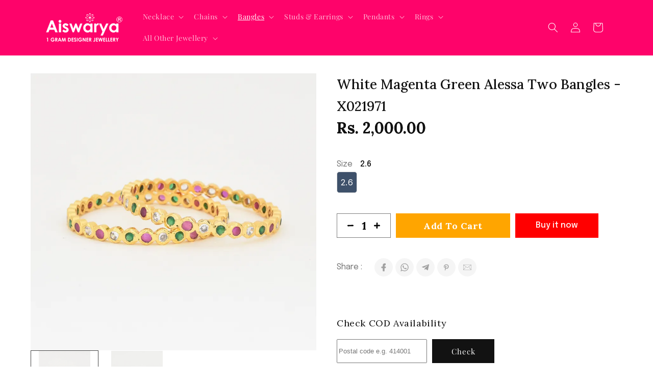

--- FILE ---
content_type: text/html; charset=utf-8
request_url: https://aiswaryadesignerjewellery.com/collections/bangles/products/white-magenta-green-alessa-two-bangles-x021971
body_size: 43964
content:
<!doctype html>
<html class="no-js" lang="en">
  <head>
 
<meta charset="utf-8">
    <meta http-equiv="X-UA-Compatible" content="IE=edge">
    <meta name="viewport" content="width=device-width,initial-scale=1">
    <meta name="theme-color" content="">
    <link rel="canonical" href="https://aiswaryadesignerjewellery.com/products/white-magenta-green-alessa-two-bangles-x021971"><link rel="preconnect" href="https://fonts.shopifycdn.com" crossorigin><title>
      White Magenta Green Alessa Two Bangles - X021971
 &ndash; Aiswarya Designer Jewellery</title>

    
      <meta name="description" content="Free Shipping in India.* Cash on Delivery Available India.* Worldwide Shipping.* This pair of White Magenta Green Alessa Two Bangles is a trendy and stylish accessory perfect for any occasion. Adding elegance to any look. With colorful contrasting colors, they are sure to make a statement.">
    

    

<meta property="og:site_name" content="Aiswarya Designer Jewellery">
<meta property="og:url" content="https://aiswaryadesignerjewellery.com/products/white-magenta-green-alessa-two-bangles-x021971">
<meta property="og:title" content="White Magenta Green Alessa Two Bangles - X021971">
<meta property="og:type" content="product">
<meta property="og:description" content="Free Shipping in India.* Cash on Delivery Available India.* Worldwide Shipping.* This pair of White Magenta Green Alessa Two Bangles is a trendy and stylish accessory perfect for any occasion. Adding elegance to any look. With colorful contrasting colors, they are sure to make a statement."><meta property="og:image" content="http://aiswaryadesignerjewellery.com/cdn/shop/files/big_100223084733227BG_1_White_Magenta_Green_Alessa_Two_Bangles_X021971_Aiswarya_Designer_Jewellery.webp?v=1700733598">
  <meta property="og:image:secure_url" content="https://aiswaryadesignerjewellery.com/cdn/shop/files/big_100223084733227BG_1_White_Magenta_Green_Alessa_Two_Bangles_X021971_Aiswarya_Designer_Jewellery.webp?v=1700733598">
  <meta property="og:image:width" content="900">
  <meta property="og:image:height" content="874"><meta property="og:price:amount" content="2,000.00">
  <meta property="og:price:currency" content="INR"><meta name="twitter:site" content="@Aiswarya1gram"><meta name="twitter:card" content="summary_large_image">
<meta name="twitter:title" content="White Magenta Green Alessa Two Bangles - X021971">
<meta name="twitter:description" content="Free Shipping in India.* Cash on Delivery Available India.* Worldwide Shipping.* This pair of White Magenta Green Alessa Two Bangles is a trendy and stylish accessory perfect for any occasion. Adding elegance to any look. With colorful contrasting colors, they are sure to make a statement.">


    <script src="//aiswaryadesignerjewellery.com/cdn/shop/t/4/assets/constants.js?v=58251544750838685771702895628" defer="defer"></script>
    <script src="//aiswaryadesignerjewellery.com/cdn/shop/t/4/assets/pubsub.js?v=158357773527763999511702895629" defer="defer"></script>
    <script src="//aiswaryadesignerjewellery.com/cdn/shop/t/4/assets/global.js?v=40820548392383841591702895628" defer="defer"></script><script src="//aiswaryadesignerjewellery.com/cdn/shop/t/4/assets/animations.js?v=88693664871331136111702895627" defer="defer"></script><script>window.performance && window.performance.mark && window.performance.mark('shopify.content_for_header.start');</script><meta id="shopify-digital-wallet" name="shopify-digital-wallet" content="/83628622116/digital_wallets/dialog">
<link rel="alternate" type="application/json+oembed" href="https://aiswaryadesignerjewellery.com/products/white-magenta-green-alessa-two-bangles-x021971.oembed">
<script async="async" src="/checkouts/internal/preloads.js?locale=en-IN"></script>
<script id="shopify-features" type="application/json">{"accessToken":"0c9b6169cf5eea6e1bcac9043e921f44","betas":["rich-media-storefront-analytics"],"domain":"aiswaryadesignerjewellery.com","predictiveSearch":true,"shopId":83628622116,"locale":"en"}</script>
<script>var Shopify = Shopify || {};
Shopify.shop = "68262e.myshopify.com";
Shopify.locale = "en";
Shopify.currency = {"active":"INR","rate":"1.0"};
Shopify.country = "IN";
Shopify.theme = {"name":"Dawn","id":163341304100,"schema_name":"Dawn","schema_version":"12.0.0","theme_store_id":887,"role":"main"};
Shopify.theme.handle = "null";
Shopify.theme.style = {"id":null,"handle":null};
Shopify.cdnHost = "aiswaryadesignerjewellery.com/cdn";
Shopify.routes = Shopify.routes || {};
Shopify.routes.root = "/";</script>
<script type="module">!function(o){(o.Shopify=o.Shopify||{}).modules=!0}(window);</script>
<script>!function(o){function n(){var o=[];function n(){o.push(Array.prototype.slice.apply(arguments))}return n.q=o,n}var t=o.Shopify=o.Shopify||{};t.loadFeatures=n(),t.autoloadFeatures=n()}(window);</script>
<script id="shop-js-analytics" type="application/json">{"pageType":"product"}</script>
<script defer="defer" async type="module" src="//aiswaryadesignerjewellery.com/cdn/shopifycloud/shop-js/modules/v2/client.init-shop-cart-sync_BApSsMSl.en.esm.js"></script>
<script defer="defer" async type="module" src="//aiswaryadesignerjewellery.com/cdn/shopifycloud/shop-js/modules/v2/chunk.common_CBoos6YZ.esm.js"></script>
<script type="module">
  await import("//aiswaryadesignerjewellery.com/cdn/shopifycloud/shop-js/modules/v2/client.init-shop-cart-sync_BApSsMSl.en.esm.js");
await import("//aiswaryadesignerjewellery.com/cdn/shopifycloud/shop-js/modules/v2/chunk.common_CBoos6YZ.esm.js");

  window.Shopify.SignInWithShop?.initShopCartSync?.({"fedCMEnabled":true,"windoidEnabled":true});

</script>
<script>(function() {
  var isLoaded = false;
  function asyncLoad() {
    if (isLoaded) return;
    isLoaded = true;
    var urls = ["https:\/\/cdn.shopify.com\/s\/files\/1\/0449\/2568\/1820\/t\/4\/assets\/booster_currency.js?v=1624978055\u0026shop=68262e.myshopify.com","https:\/\/cdn.shopify.com\/s\/files\/1\/0449\/2568\/1820\/t\/4\/assets\/booster_currency.js?v=1624978055\u0026shop=68262e.myshopify.com"];
    for (var i = 0; i < urls.length; i++) {
      var s = document.createElement('script');
      s.type = 'text/javascript';
      s.async = true;
      s.src = urls[i];
      var x = document.getElementsByTagName('script')[0];
      x.parentNode.insertBefore(s, x);
    }
  };
  if(window.attachEvent) {
    window.attachEvent('onload', asyncLoad);
  } else {
    window.addEventListener('load', asyncLoad, false);
  }
})();</script>
<script id="__st">var __st={"a":83628622116,"offset":19800,"reqid":"1bd927f8-de3f-44c0-b3aa-778277e496fe-1768923561","pageurl":"aiswaryadesignerjewellery.com\/collections\/bangles\/products\/white-magenta-green-alessa-two-bangles-x021971","u":"b035b72f7f7d","p":"product","rtyp":"product","rid":8943072280868};</script>
<script>window.ShopifyPaypalV4VisibilityTracking = true;</script>
<script id="captcha-bootstrap">!function(){'use strict';const t='contact',e='account',n='new_comment',o=[[t,t],['blogs',n],['comments',n],[t,'customer']],c=[[e,'customer_login'],[e,'guest_login'],[e,'recover_customer_password'],[e,'create_customer']],r=t=>t.map((([t,e])=>`form[action*='/${t}']:not([data-nocaptcha='true']) input[name='form_type'][value='${e}']`)).join(','),a=t=>()=>t?[...document.querySelectorAll(t)].map((t=>t.form)):[];function s(){const t=[...o],e=r(t);return a(e)}const i='password',u='form_key',d=['recaptcha-v3-token','g-recaptcha-response','h-captcha-response',i],f=()=>{try{return window.sessionStorage}catch{return}},m='__shopify_v',_=t=>t.elements[u];function p(t,e,n=!1){try{const o=window.sessionStorage,c=JSON.parse(o.getItem(e)),{data:r}=function(t){const{data:e,action:n}=t;return t[m]||n?{data:e,action:n}:{data:t,action:n}}(c);for(const[e,n]of Object.entries(r))t.elements[e]&&(t.elements[e].value=n);n&&o.removeItem(e)}catch(o){console.error('form repopulation failed',{error:o})}}const l='form_type',E='cptcha';function T(t){t.dataset[E]=!0}const w=window,h=w.document,L='Shopify',v='ce_forms',y='captcha';let A=!1;((t,e)=>{const n=(g='f06e6c50-85a8-45c8-87d0-21a2b65856fe',I='https://cdn.shopify.com/shopifycloud/storefront-forms-hcaptcha/ce_storefront_forms_captcha_hcaptcha.v1.5.2.iife.js',D={infoText:'Protected by hCaptcha',privacyText:'Privacy',termsText:'Terms'},(t,e,n)=>{const o=w[L][v],c=o.bindForm;if(c)return c(t,g,e,D).then(n);var r;o.q.push([[t,g,e,D],n]),r=I,A||(h.body.append(Object.assign(h.createElement('script'),{id:'captcha-provider',async:!0,src:r})),A=!0)});var g,I,D;w[L]=w[L]||{},w[L][v]=w[L][v]||{},w[L][v].q=[],w[L][y]=w[L][y]||{},w[L][y].protect=function(t,e){n(t,void 0,e),T(t)},Object.freeze(w[L][y]),function(t,e,n,w,h,L){const[v,y,A,g]=function(t,e,n){const i=e?o:[],u=t?c:[],d=[...i,...u],f=r(d),m=r(i),_=r(d.filter((([t,e])=>n.includes(e))));return[a(f),a(m),a(_),s()]}(w,h,L),I=t=>{const e=t.target;return e instanceof HTMLFormElement?e:e&&e.form},D=t=>v().includes(t);t.addEventListener('submit',(t=>{const e=I(t);if(!e)return;const n=D(e)&&!e.dataset.hcaptchaBound&&!e.dataset.recaptchaBound,o=_(e),c=g().includes(e)&&(!o||!o.value);(n||c)&&t.preventDefault(),c&&!n&&(function(t){try{if(!f())return;!function(t){const e=f();if(!e)return;const n=_(t);if(!n)return;const o=n.value;o&&e.removeItem(o)}(t);const e=Array.from(Array(32),(()=>Math.random().toString(36)[2])).join('');!function(t,e){_(t)||t.append(Object.assign(document.createElement('input'),{type:'hidden',name:u})),t.elements[u].value=e}(t,e),function(t,e){const n=f();if(!n)return;const o=[...t.querySelectorAll(`input[type='${i}']`)].map((({name:t})=>t)),c=[...d,...o],r={};for(const[a,s]of new FormData(t).entries())c.includes(a)||(r[a]=s);n.setItem(e,JSON.stringify({[m]:1,action:t.action,data:r}))}(t,e)}catch(e){console.error('failed to persist form',e)}}(e),e.submit())}));const S=(t,e)=>{t&&!t.dataset[E]&&(n(t,e.some((e=>e===t))),T(t))};for(const o of['focusin','change'])t.addEventListener(o,(t=>{const e=I(t);D(e)&&S(e,y())}));const B=e.get('form_key'),M=e.get(l),P=B&&M;t.addEventListener('DOMContentLoaded',(()=>{const t=y();if(P)for(const e of t)e.elements[l].value===M&&p(e,B);[...new Set([...A(),...v().filter((t=>'true'===t.dataset.shopifyCaptcha))])].forEach((e=>S(e,t)))}))}(h,new URLSearchParams(w.location.search),n,t,e,['guest_login'])})(!0,!0)}();</script>
<script integrity="sha256-4kQ18oKyAcykRKYeNunJcIwy7WH5gtpwJnB7kiuLZ1E=" data-source-attribution="shopify.loadfeatures" defer="defer" src="//aiswaryadesignerjewellery.com/cdn/shopifycloud/storefront/assets/storefront/load_feature-a0a9edcb.js" crossorigin="anonymous"></script>
<script data-source-attribution="shopify.dynamic_checkout.dynamic.init">var Shopify=Shopify||{};Shopify.PaymentButton=Shopify.PaymentButton||{isStorefrontPortableWallets:!0,init:function(){window.Shopify.PaymentButton.init=function(){};var t=document.createElement("script");t.src="https://aiswaryadesignerjewellery.com/cdn/shopifycloud/portable-wallets/latest/portable-wallets.en.js",t.type="module",document.head.appendChild(t)}};
</script>
<script data-source-attribution="shopify.dynamic_checkout.buyer_consent">
  function portableWalletsHideBuyerConsent(e){var t=document.getElementById("shopify-buyer-consent"),n=document.getElementById("shopify-subscription-policy-button");t&&n&&(t.classList.add("hidden"),t.setAttribute("aria-hidden","true"),n.removeEventListener("click",e))}function portableWalletsShowBuyerConsent(e){var t=document.getElementById("shopify-buyer-consent"),n=document.getElementById("shopify-subscription-policy-button");t&&n&&(t.classList.remove("hidden"),t.removeAttribute("aria-hidden"),n.addEventListener("click",e))}window.Shopify?.PaymentButton&&(window.Shopify.PaymentButton.hideBuyerConsent=portableWalletsHideBuyerConsent,window.Shopify.PaymentButton.showBuyerConsent=portableWalletsShowBuyerConsent);
</script>
<script>
  function portableWalletsCleanup(e){e&&e.src&&console.error("Failed to load portable wallets script "+e.src);var t=document.querySelectorAll("shopify-accelerated-checkout .shopify-payment-button__skeleton, shopify-accelerated-checkout-cart .wallet-cart-button__skeleton"),e=document.getElementById("shopify-buyer-consent");for(let e=0;e<t.length;e++)t[e].remove();e&&e.remove()}function portableWalletsNotLoadedAsModule(e){e instanceof ErrorEvent&&"string"==typeof e.message&&e.message.includes("import.meta")&&"string"==typeof e.filename&&e.filename.includes("portable-wallets")&&(window.removeEventListener("error",portableWalletsNotLoadedAsModule),window.Shopify.PaymentButton.failedToLoad=e,"loading"===document.readyState?document.addEventListener("DOMContentLoaded",window.Shopify.PaymentButton.init):window.Shopify.PaymentButton.init())}window.addEventListener("error",portableWalletsNotLoadedAsModule);
</script>

<script type="module" src="https://aiswaryadesignerjewellery.com/cdn/shopifycloud/portable-wallets/latest/portable-wallets.en.js" onError="portableWalletsCleanup(this)" crossorigin="anonymous"></script>
<script nomodule>
  document.addEventListener("DOMContentLoaded", portableWalletsCleanup);
</script>

<link id="shopify-accelerated-checkout-styles" rel="stylesheet" media="screen" href="https://aiswaryadesignerjewellery.com/cdn/shopifycloud/portable-wallets/latest/accelerated-checkout-backwards-compat.css" crossorigin="anonymous">
<style id="shopify-accelerated-checkout-cart">
        #shopify-buyer-consent {
  margin-top: 1em;
  display: inline-block;
  width: 100%;
}

#shopify-buyer-consent.hidden {
  display: none;
}

#shopify-subscription-policy-button {
  background: none;
  border: none;
  padding: 0;
  text-decoration: underline;
  font-size: inherit;
  cursor: pointer;
}

#shopify-subscription-policy-button::before {
  box-shadow: none;
}

      </style>
<script id="sections-script" data-sections="header" defer="defer" src="//aiswaryadesignerjewellery.com/cdn/shop/t/4/compiled_assets/scripts.js?v=274"></script>
<script>window.performance && window.performance.mark && window.performance.mark('shopify.content_for_header.end');</script>


    <style data-shopify>
      @font-face {
  font-family: "Playfair Display";
  font-weight: 400;
  font-style: normal;
  font-display: swap;
  src: url("//aiswaryadesignerjewellery.com/cdn/fonts/playfair_display/playfairdisplay_n4.9980f3e16959dc89137cc1369bfc3ae98af1deb9.woff2") format("woff2"),
       url("//aiswaryadesignerjewellery.com/cdn/fonts/playfair_display/playfairdisplay_n4.c562b7c8e5637886a811d2a017f9e023166064ee.woff") format("woff");
}

      @font-face {
  font-family: "Playfair Display";
  font-weight: 700;
  font-style: normal;
  font-display: swap;
  src: url("//aiswaryadesignerjewellery.com/cdn/fonts/playfair_display/playfairdisplay_n7.592b3435e0fff3f50b26d410c73ae7ec893f6910.woff2") format("woff2"),
       url("//aiswaryadesignerjewellery.com/cdn/fonts/playfair_display/playfairdisplay_n7.998b1417dec711058cce2abb61a0b8c59066498f.woff") format("woff");
}

      @font-face {
  font-family: "Playfair Display";
  font-weight: 400;
  font-style: italic;
  font-display: swap;
  src: url("//aiswaryadesignerjewellery.com/cdn/fonts/playfair_display/playfairdisplay_i4.804ea8da9192aaed0368534aa085b3c1f3411619.woff2") format("woff2"),
       url("//aiswaryadesignerjewellery.com/cdn/fonts/playfair_display/playfairdisplay_i4.5538cb7a825d13d8a2333cd8a94065a93a95c710.woff") format("woff");
}

      @font-face {
  font-family: "Playfair Display";
  font-weight: 700;
  font-style: italic;
  font-display: swap;
  src: url("//aiswaryadesignerjewellery.com/cdn/fonts/playfair_display/playfairdisplay_i7.ba833b400bcd9c858b439c75a4a7c6eddc4c7de0.woff2") format("woff2"),
       url("//aiswaryadesignerjewellery.com/cdn/fonts/playfair_display/playfairdisplay_i7.4872c65919810cd2f622f4ba52cd2e9e595f11d5.woff") format("woff");
}

      @font-face {
  font-family: Lora;
  font-weight: 400;
  font-style: normal;
  font-display: swap;
  src: url("//aiswaryadesignerjewellery.com/cdn/fonts/lora/lora_n4.9a60cb39eff3bfbc472bac5b3c5c4d7c878f0a8d.woff2") format("woff2"),
       url("//aiswaryadesignerjewellery.com/cdn/fonts/lora/lora_n4.4d935d2630ceaf34d2e494106075f8d9f1257d25.woff") format("woff");
}


      
        :root,
        .color-background-1 {
          --color-background: 255,255,255;
        
          --gradient-background: #ffffff;
        

        

        --color-foreground: 18,18,18;
        --color-background-contrast: 191,191,191;
        --color-shadow: 18,18,18;
        --color-button: 18,18,18;
        --color-button-text: 255,255,255;
        --color-secondary-button: 255,255,255;
        --color-secondary-button-text: 18,18,18;
        --color-link: 18,18,18;
        --color-badge-foreground: 18,18,18;
        --color-badge-background: 255,255,255;
        --color-badge-border: 18,18,18;
        --payment-terms-background-color: rgb(255 255 255);
      }
      
        
        .color-background-2 {
          --color-background: 254,3,106;
        
          --gradient-background: #fe036a;
        

        

        --color-foreground: 255,255,255;
        --color-background-contrast: 129,1,53;
        --color-shadow: 18,18,18;
        --color-button: 255,255,255;
        --color-button-text: 255,255,255;
        --color-secondary-button: 254,3,106;
        --color-secondary-button-text: 18,18,18;
        --color-link: 18,18,18;
        --color-badge-foreground: 255,255,255;
        --color-badge-background: 254,3,106;
        --color-badge-border: 255,255,255;
        --payment-terms-background-color: rgb(254 3 106);
      }
      
        
        .color-inverse {
          --color-background: 221,29,29;
        
          --gradient-background: #dd1d1d;
        

        

        --color-foreground: 255,255,255;
        --color-background-contrast: 108,14,14;
        --color-shadow: 18,18,18;
        --color-button: 255,255,255;
        --color-button-text: 0,0,0;
        --color-secondary-button: 221,29,29;
        --color-secondary-button-text: 255,255,255;
        --color-link: 255,255,255;
        --color-badge-foreground: 255,255,255;
        --color-badge-background: 221,29,29;
        --color-badge-border: 255,255,255;
        --payment-terms-background-color: rgb(221 29 29);
      }
      
        
        .color-accent-1 {
          --color-background: 18,18,18;
        
          --gradient-background: #121212;
        

        

        --color-foreground: 255,255,255;
        --color-background-contrast: 146,146,146;
        --color-shadow: 18,18,18;
        --color-button: 255,255,255;
        --color-button-text: 18,18,18;
        --color-secondary-button: 18,18,18;
        --color-secondary-button-text: 255,255,255;
        --color-link: 255,255,255;
        --color-badge-foreground: 255,255,255;
        --color-badge-background: 18,18,18;
        --color-badge-border: 255,255,255;
        --payment-terms-background-color: rgb(18 18 18);
      }
      
        
        .color-accent-2 {
          --color-background: 255,213,220;
        
          --gradient-background: #ffd5dc;
        

        

        --color-foreground: 221,29,29;
        --color-background-contrast: 255,86,114;
        --color-shadow: 18,18,18;
        --color-button: 255,255,255;
        --color-button-text: 248,125,146;
        --color-secondary-button: 255,213,220;
        --color-secondary-button-text: 255,255,255;
        --color-link: 255,255,255;
        --color-badge-foreground: 221,29,29;
        --color-badge-background: 255,213,220;
        --color-badge-border: 221,29,29;
        --payment-terms-background-color: rgb(255 213 220);
      }
      

      body, .color-background-1, .color-background-2, .color-inverse, .color-accent-1, .color-accent-2 {
        color: rgba(var(--color-foreground), 0.75);
        background-color: rgb(var(--color-background));
      }

      :root {
        --font-body-family: "Playfair Display", serif;
        --font-body-style: normal;
        --font-body-weight: 400;
        --font-body-weight-bold: 700;

        --font-heading-family: Lora, serif;
        --font-heading-style: normal;
        --font-heading-weight: 400;

        --font-body-scale: 1.0;
        --font-heading-scale: 1.0;

        --media-padding: px;
        --media-border-opacity: 0.05;
        --media-border-width: 1px;
        --media-radius: 0px;
        --media-shadow-opacity: 0.0;
        --media-shadow-horizontal-offset: 0px;
        --media-shadow-vertical-offset: 4px;
        --media-shadow-blur-radius: 5px;
        --media-shadow-visible: 0;

        --page-width: 120rem;
        --page-width-margin: 0rem;

        --product-card-image-padding: 0.0rem;
        --product-card-corner-radius: 0.0rem;
        --product-card-text-alignment: left;
        --product-card-border-width: 0.0rem;
        --product-card-border-opacity: 0.1;
        --product-card-shadow-opacity: 0.0;
        --product-card-shadow-visible: 0;
        --product-card-shadow-horizontal-offset: 0.0rem;
        --product-card-shadow-vertical-offset: 0.4rem;
        --product-card-shadow-blur-radius: 0.5rem;

        --collection-card-image-padding: 0.0rem;
        --collection-card-corner-radius: 0.0rem;
        --collection-card-text-alignment: left;
        --collection-card-border-width: 0.0rem;
        --collection-card-border-opacity: 0.1;
        --collection-card-shadow-opacity: 0.0;
        --collection-card-shadow-visible: 0;
        --collection-card-shadow-horizontal-offset: 0.0rem;
        --collection-card-shadow-vertical-offset: 0.4rem;
        --collection-card-shadow-blur-radius: 0.5rem;

        --blog-card-image-padding: 0.0rem;
        --blog-card-corner-radius: 0.0rem;
        --blog-card-text-alignment: left;
        --blog-card-border-width: 0.0rem;
        --blog-card-border-opacity: 0.1;
        --blog-card-shadow-opacity: 0.0;
        --blog-card-shadow-visible: 0;
        --blog-card-shadow-horizontal-offset: 0.0rem;
        --blog-card-shadow-vertical-offset: 0.4rem;
        --blog-card-shadow-blur-radius: 0.5rem;

        --badge-corner-radius: 4.0rem;

        --popup-border-width: 1px;
        --popup-border-opacity: 0.1;
        --popup-corner-radius: 0px;
        --popup-shadow-opacity: 0.05;
        --popup-shadow-horizontal-offset: 0px;
        --popup-shadow-vertical-offset: 4px;
        --popup-shadow-blur-radius: 5px;

        --drawer-border-width: 1px;
        --drawer-border-opacity: 0.1;
        --drawer-shadow-opacity: 0.0;
        --drawer-shadow-horizontal-offset: 0px;
        --drawer-shadow-vertical-offset: 4px;
        --drawer-shadow-blur-radius: 5px;

        --spacing-sections-desktop: 0px;
        --spacing-sections-mobile: 0px;

        --grid-desktop-vertical-spacing: 8px;
        --grid-desktop-horizontal-spacing: 8px;
        --grid-mobile-vertical-spacing: 4px;
        --grid-mobile-horizontal-spacing: 4px;

        --text-boxes-border-opacity: 0.1;
        --text-boxes-border-width: 0px;
        --text-boxes-radius: 0px;
        --text-boxes-shadow-opacity: 0.0;
        --text-boxes-shadow-visible: 0;
        --text-boxes-shadow-horizontal-offset: 0px;
        --text-boxes-shadow-vertical-offset: 4px;
        --text-boxes-shadow-blur-radius: 5px;

        --buttons-radius: 0px;
        --buttons-radius-outset: 0px;
        --buttons-border-width: 1px;
        --buttons-border-opacity: 1.0;
        --buttons-shadow-opacity: 0.0;
        --buttons-shadow-visible: 0;
        --buttons-shadow-horizontal-offset: 0px;
        --buttons-shadow-vertical-offset: 4px;
        --buttons-shadow-blur-radius: 5px;
        --buttons-border-offset: 0px;

        --inputs-radius: 0px;
        --inputs-border-width: 1px;
        --inputs-border-opacity: 0.55;
        --inputs-shadow-opacity: 0.0;
        --inputs-shadow-horizontal-offset: 0px;
        --inputs-margin-offset: 0px;
        --inputs-shadow-vertical-offset: 4px;
        --inputs-shadow-blur-radius: 5px;
        --inputs-radius-outset: 0px;

        --variant-pills-radius: 40px;
        --variant-pills-border-width: 1px;
        --variant-pills-border-opacity: 0.55;
        --variant-pills-shadow-opacity: 0.0;
        --variant-pills-shadow-horizontal-offset: 0px;
        --variant-pills-shadow-vertical-offset: 4px;
        --variant-pills-shadow-blur-radius: 5px;
      }

      *,
      *::before,
      *::after {
        box-sizing: inherit;
      }

      html {
        box-sizing: border-box;
        font-size: calc(var(--font-body-scale) * 62.5%);
        height: 100%;
      }

      body {
        display: grid;
        grid-template-rows: auto auto 1fr auto;
        grid-template-columns: 100%;
        min-height: 100%;
        margin: 0;
        font-size: 1.5rem;
        letter-spacing: 0.06rem;
        line-height: calc(1 + 0.8 / var(--font-body-scale));
        font-family: var(--font-body-family);
        font-style: var(--font-body-style);
        font-weight: var(--font-body-weight);
      }

      @media screen and (min-width: 750px) {
        body {
          font-size: 1.6rem;
        }
      }
    </style>

    <link href="//aiswaryadesignerjewellery.com/cdn/shop/t/4/assets/base.css?v=22615539281115885671702895627" rel="stylesheet" type="text/css" media="all" />
<link rel="preload" as="font" href="//aiswaryadesignerjewellery.com/cdn/fonts/playfair_display/playfairdisplay_n4.9980f3e16959dc89137cc1369bfc3ae98af1deb9.woff2" type="font/woff2" crossorigin><link rel="preload" as="font" href="//aiswaryadesignerjewellery.com/cdn/fonts/lora/lora_n4.9a60cb39eff3bfbc472bac5b3c5c4d7c878f0a8d.woff2" type="font/woff2" crossorigin><link
        rel="stylesheet"
        href="//aiswaryadesignerjewellery.com/cdn/shop/t/4/assets/component-predictive-search.css?v=118923337488134913561702895628"
        media="print"
        onload="this.media='all'"
      ><script>
      document.documentElement.className = document.documentElement.className.replace('no-js', 'js');
      if (Shopify.designMode) {
        document.documentElement.classList.add('shopify-design-mode');
      }
    </script>
  
<!-- BEGIN app block: shopify://apps/ecomposer-builder/blocks/app-embed/a0fc26e1-7741-4773-8b27-39389b4fb4a0 --><!-- DNS Prefetch & Preconnect -->
<link rel="preconnect" href="https://cdn.ecomposer.app" crossorigin>
<link rel="dns-prefetch" href="https://cdn.ecomposer.app">

<link rel="prefetch" href="https://cdn.ecomposer.app/vendors/css/ecom-swiper@11.css" as="style">
<link rel="prefetch" href="https://cdn.ecomposer.app/vendors/js/ecom-swiper@11.0.5.js" as="script">
<link rel="prefetch" href="https://cdn.ecomposer.app/vendors/js/ecom_modal.js" as="script">

<!-- Global CSS --><!--ECOM-EMBED-->
  <style id="ecom-global-css" class="ecom-global-css">/**ECOM-INSERT-CSS**/.ecom-section > div.core__row--columns{max-width: 1200px;}.ecom-column>div.core__column--wrapper{padding: 20px;}div.core__blocks--body>div.ecom-block.elmspace:not(:first-child){margin-top: 20px;}:root{--ecom-global-colors-primary:#ffffff;--ecom-global-colors-secondary:#ffffff;--ecom-global-colors-text:#ffffff;--ecom-global-colors-accent:#ffffff;--ecom-global-typography-h1-font-weight:600;--ecom-global-typography-h1-font-size:72px;--ecom-global-typography-h1-line-height:90px;--ecom-global-typography-h1-letter-spacing:-0.02em;--ecom-global-typography-h2-font-weight:600;--ecom-global-typography-h2-font-size:60px;--ecom-global-typography-h2-line-height:72px;--ecom-global-typography-h2-letter-spacing:-0.02em;--ecom-global-typography-h3-font-weight:600;--ecom-global-typography-h3-font-size:48px;--ecom-global-typography-h3-line-height:60px;--ecom-global-typography-h3-letter-spacing:-0.02em;--ecom-global-typography-h4-font-weight:600;--ecom-global-typography-h4-font-size:36px;--ecom-global-typography-h4-line-height:44px;--ecom-global-typography-h4-letter-spacing:-0.02em;--ecom-global-typography-h5-font-weight:600;--ecom-global-typography-h5-font-size:30px;--ecom-global-typography-h5-line-height:38px;--ecom-global-typography-h6-font-weight:600;--ecom-global-typography-h6-font-size:24px;--ecom-global-typography-h6-line-height:32px;--ecom-global-typography-h7-font-weight:400;--ecom-global-typography-h7-font-size:18px;--ecom-global-typography-h7-line-height:28px;}</style>
  <!--/ECOM-EMBED--><!-- Custom CSS & JS --><style id="ecom-custom-css"></style><script id="ecom-custom-js" async></script><!-- Open Graph Meta Tags for Pages --><!-- Critical Inline Styles -->
<style class="ecom-theme-helper">.ecom-animation{opacity:0}.ecom-animation.animate,.ecom-animation.ecom-animated{opacity:1}.ecom-cart-popup{display:grid;position:fixed;inset:0;z-index:9999999;align-content:center;padding:5px;justify-content:center;align-items:center;justify-items:center}.ecom-cart-popup::before{content:' ';position:absolute;background:#e5e5e5b3;inset:0}.ecom-ajax-loading{cursor:not-allowed;pointer-events:none;opacity:.6}#ecom-toast{visibility:hidden;max-width:50px;height:60px;margin:auto;background-color:#333;color:#fff;text-align:center;border-radius:2px;position:fixed;z-index:1;left:0;right:0;bottom:30px;font-size:17px;display:grid;grid-template-columns:50px auto;align-items:center;justify-content:start;align-content:center;justify-items:start}#ecom-toast.ecom-toast-show{visibility:visible;animation:ecomFadein .5s,ecomExpand .5s .5s,ecomStay 3s 1s,ecomShrink .5s 4s,ecomFadeout .5s 4.5s}#ecom-toast #ecom-toast-icon{width:50px;height:100%;box-sizing:border-box;background-color:#111;color:#fff;padding:5px}#ecom-toast .ecom-toast-icon-svg{width:100%;height:100%;position:relative;vertical-align:middle;margin:auto;text-align:center}#ecom-toast #ecom-toast-desc{color:#fff;padding:16px;overflow:hidden;white-space:nowrap}@media(max-width:768px){#ecom-toast #ecom-toast-desc{white-space:normal;min-width:250px}#ecom-toast{height:auto;min-height:60px}}.ecom__column-full-height{height:100%}@keyframes ecomFadein{from{bottom:0;opacity:0}to{bottom:30px;opacity:1}}@keyframes ecomExpand{from{min-width:50px}to{min-width:var(--ecom-max-width)}}@keyframes ecomStay{from{min-width:var(--ecom-max-width)}to{min-width:var(--ecom-max-width)}}@keyframes ecomShrink{from{min-width:var(--ecom-max-width)}to{min-width:50px}}@keyframes ecomFadeout{from{bottom:30px;opacity:1}to{bottom:60px;opacity:0}}</style>


<!-- EComposer Config Script -->
<script id="ecom-theme-helpers" async>
window.EComposer=window.EComposer||{};(function(){if(!this.configs)this.configs={};this.configs={"custom_code":{"custom_css":"","custom_js":""},"instagram":null};this.configs.ajax_cart={enable:false};this.customer=false;this.proxy_path='/apps/ecomposer-visual-page-builder';
this.popupScriptUrl='https://cdn.shopify.com/extensions/019b200c-ceec-7ac9-af95-28c32fd62de8/ecomposer-94/assets/ecom_popup.js';
this.routes={domain:'https://aiswaryadesignerjewellery.com',root_url:'/',collections_url:'/collections',all_products_collection_url:'/collections/all',cart_url:'/cart',cart_add_url:'/cart/add',cart_change_url:'/cart/change',cart_clear_url:'/cart/clear',cart_update_url:'/cart/update',product_recommendations_url:'/recommendations/products'};
this.queryParams={};
if(window.location.search.length){new URLSearchParams(window.location.search).forEach((value,key)=>{this.queryParams[key]=value})}
this.money_format="Rs. {{amount}}";
this.money_with_currency_format="Rs. {{amount}}";
this.currencyCodeEnabled=true;this.abTestingData = [];this.formatMoney=function(t,e){const r=this.currencyCodeEnabled?this.money_with_currency_format:this.money_format;function a(t,e){return void 0===t?e:t}function o(t,e,r,o){if(e=a(e,2),r=a(r,","),o=a(o,"."),isNaN(t)||null==t)return 0;var n=(t=(t/100).toFixed(e)).split(".");return n[0].replace(/(\d)(?=(\d\d\d)+(?!\d))/g,"$1"+r)+(n[1]?o+n[1]:"")}"string"==typeof t&&(t=t.replace(".",""));var n="",i=/\{\{\s*(\w+)\s*\}\}/,s=e||r;switch(s.match(i)[1]){case"amount":n=o(t,2);break;case"amount_no_decimals":n=o(t,0);break;case"amount_with_comma_separator":n=o(t,2,".",",");break;case"amount_with_space_separator":n=o(t,2," ",",");break;case"amount_with_period_and_space_separator":n=o(t,2," ",".");break;case"amount_no_decimals_with_comma_separator":n=o(t,0,".",",");break;case"amount_no_decimals_with_space_separator":n=o(t,0," ");break;case"amount_with_apostrophe_separator":n=o(t,2,"'",".")}return s.replace(i,n)};
this.resizeImage=function(t,e){try{if(!e||"original"==e||"full"==e||"master"==e)return t;if(-1!==t.indexOf("cdn.shopify.com")||-1!==t.indexOf("/cdn/shop/")){var r=t.match(/\.(jpg|jpeg|gif|png|bmp|bitmap|tiff|tif|webp)((\#[0-9a-z\-]+)?(\?v=.*)?)?$/gim);if(null==r)return null;var a=t.split(r[0]),o=r[0];return a[0]+"_"+e+o}}catch(r){return t}return t};
this.getProduct=function(t){if(!t)return!1;let e=("/"===this.routes.root_url?"":this.routes.root_url)+"/products/"+t+".js?shop="+Shopify.shop;return window.ECOM_LIVE&&(e="/shop/builder/ajax/ecom-proxy/products/"+t+"?shop="+Shopify.shop),window.fetch(e,{headers:{"Content-Type":"application/json"}}).then(t=>t.ok?t.json():false)};
const u=new URLSearchParams(window.location.search);if(u.has("ecom-redirect")){const r=u.get("ecom-redirect");if(r){let d;try{d=decodeURIComponent(r)}catch{return}d=d.trim().replace(/[\r\n\t]/g,"");if(d.length>2e3)return;const p=["javascript:","data:","vbscript:","file:","ftp:","mailto:","tel:","sms:","chrome:","chrome-extension:","moz-extension:","ms-browser-extension:"],l=d.toLowerCase();for(const o of p)if(l.includes(o))return;const x=[/<script/i,/<\/script/i,/javascript:/i,/vbscript:/i,/onload=/i,/onerror=/i,/onclick=/i,/onmouseover=/i,/onfocus=/i,/onblur=/i,/onsubmit=/i,/onchange=/i,/alert\s*\(/i,/confirm\s*\(/i,/prompt\s*\(/i,/document\./i,/window\./i,/eval\s*\(/i];for(const t of x)if(t.test(d))return;if(d.startsWith("/")&&!d.startsWith("//")){if(!/^[a-zA-Z0-9\-._~:/?#[\]@!$&'()*+,;=%]+$/.test(d))return;if(d.includes("../")||d.includes("./"))return;window.location.href=d;return}if(!d.includes("://")&&!d.startsWith("//")){if(!/^[a-zA-Z0-9\-._~:/?#[\]@!$&'()*+,;=%]+$/.test(d))return;if(d.includes("../")||d.includes("./"))return;window.location.href="/"+d;return}let n;try{n=new URL(d)}catch{return}if(!["http:","https:"].includes(n.protocol))return;if(n.port&&(parseInt(n.port)<1||parseInt(n.port)>65535))return;const a=[window.location.hostname];if(a.includes(n.hostname)&&(n.href===d||n.toString()===d))window.location.href=d}}
}).bind(window.EComposer)();
if(window.Shopify&&window.Shopify.designMode&&window.top&&window.top.opener){window.addEventListener("load",function(){window.top.opener.postMessage({action:"ecomposer:loaded"},"*")})}
</script>

<!-- Quickview Script -->
<script id="ecom-theme-quickview" async>
window.EComposer=window.EComposer||{};(function(){this.initQuickview=function(){var enable_qv=false;const qv_wrapper_script=document.querySelector('#ecom-quickview-template-html');if(!qv_wrapper_script)return;const ecom_quickview=document.createElement('div');ecom_quickview.classList.add('ecom-quickview');ecom_quickview.innerHTML=qv_wrapper_script.innerHTML;document.body.prepend(ecom_quickview);const qv_wrapper=ecom_quickview.querySelector('.ecom-quickview__wrapper');const ecomQuickview=function(e){let t=qv_wrapper.querySelector(".ecom-quickview__content-data");if(t){let i=document.createRange().createContextualFragment(e);t.innerHTML="",t.append(i),qv_wrapper.classList.add("ecom-open");let c=new CustomEvent("ecom:quickview:init",{detail:{wrapper:qv_wrapper}});document.dispatchEvent(c),setTimeout(function(){qv_wrapper.classList.add("ecom-display")},500),closeQuickview(t)}},closeQuickview=function(e){let t=qv_wrapper.querySelector(".ecom-quickview__close-btn"),i=qv_wrapper.querySelector(".ecom-quickview__content");function c(t){let o=t.target;do{if(o==i||o&&o.classList&&o.classList.contains("ecom-modal"))return;o=o.parentNode}while(o);o!=i&&(qv_wrapper.classList.add("ecom-remove"),qv_wrapper.classList.remove("ecom-open","ecom-display","ecom-remove"),setTimeout(function(){e.innerHTML=""},300),document.removeEventListener("click",c),document.removeEventListener("keydown",n))}function n(t){(t.isComposing||27===t.keyCode)&&(qv_wrapper.classList.add("ecom-remove"),qv_wrapper.classList.remove("ecom-open","ecom-display","ecom-remove"),setTimeout(function(){e.innerHTML=""},300),document.removeEventListener("keydown",n),document.removeEventListener("click",c))}t&&t.addEventListener("click",function(t){t.preventDefault(),document.removeEventListener("click",c),document.removeEventListener("keydown",n),qv_wrapper.classList.add("ecom-remove"),qv_wrapper.classList.remove("ecom-open","ecom-display","ecom-remove"),setTimeout(function(){e.innerHTML=""},300)}),document.addEventListener("click",c),document.addEventListener("keydown",n)};function quickViewHandler(e){e&&e.preventDefault();let t=this;t.classList&&t.classList.add("ecom-loading");let i=t.classList?t.getAttribute("href"):window.location.pathname;if(i){if(window.location.search.includes("ecom_template_id")){let c=new URLSearchParams(location.search);i=window.location.pathname+"?section_id="+c.get("ecom_template_id")}else i+=(i.includes("?")?"&":"?")+"section_id=ecom-default-template-quickview";fetch(i).then(function(e){return 200==e.status?e.text():window.document.querySelector("#admin-bar-iframe")?(404==e.status?alert("Please create Ecomposer quickview template first!"):alert("Have some problem with quickview!"),t.classList&&t.classList.remove("ecom-loading"),!1):void window.open(new URL(i).pathname,"_blank")}).then(function(e){e&&(ecomQuickview(e),setTimeout(function(){t.classList&&t.classList.remove("ecom-loading")},300))}).catch(function(e){})}}
if(window.location.search.includes('ecom_template_id')){setTimeout(quickViewHandler,1000)}
if(enable_qv){const qv_buttons=document.querySelectorAll('.ecom-product-quickview');if(qv_buttons.length>0){qv_buttons.forEach(function(button,index){button.addEventListener('click',quickViewHandler)})}}
}}).bind(window.EComposer)();
</script>

<!-- Quickview Template -->
<script type="text/template" id="ecom-quickview-template-html">
<div class="ecom-quickview__wrapper ecom-dn"><div class="ecom-quickview__container"><div class="ecom-quickview__content"><div class="ecom-quickview__content-inner"><div class="ecom-quickview__content-data"></div></div><span class="ecom-quickview__close-btn"><svg version="1.1" xmlns="http://www.w3.org/2000/svg" width="32" height="32" viewBox="0 0 32 32"><path d="M10.722 9.969l-0.754 0.754 5.278 5.278-5.253 5.253 0.754 0.754 5.253-5.253 5.253 5.253 0.754-0.754-5.253-5.253 5.278-5.278-0.754-0.754-5.278 5.278z" fill="#000000"></path></svg></span></div></div></div>
</script>

<!-- Quickview Styles -->
<style class="ecom-theme-quickview">.ecom-quickview .ecom-animation{opacity:1}.ecom-quickview__wrapper{opacity:0;display:none;pointer-events:none}.ecom-quickview__wrapper.ecom-open{position:fixed;top:0;left:0;right:0;bottom:0;display:block;pointer-events:auto;z-index:100000;outline:0!important;-webkit-backface-visibility:hidden;opacity:1;transition:all .1s}.ecom-quickview__container{text-align:center;position:absolute;width:100%;height:100%;left:0;top:0;padding:0 8px;box-sizing:border-box;opacity:0;background-color:rgba(0,0,0,.8);transition:opacity .1s}.ecom-quickview__container:before{content:"";display:inline-block;height:100%;vertical-align:middle}.ecom-quickview__wrapper.ecom-display .ecom-quickview__content{visibility:visible;opacity:1;transform:none}.ecom-quickview__content{position:relative;display:inline-block;opacity:0;visibility:hidden;transition:transform .1s,opacity .1s;transform:translateX(-100px)}.ecom-quickview__content-inner{position:relative;display:inline-block;vertical-align:middle;margin:0 auto;text-align:left;z-index:999;overflow-y:auto;max-height:80vh}.ecom-quickview__content-data>.shopify-section{margin:0 auto;max-width:980px;overflow:hidden;position:relative;background-color:#fff;opacity:0}.ecom-quickview__wrapper.ecom-display .ecom-quickview__content-data>.shopify-section{opacity:1;transform:none}.ecom-quickview__wrapper.ecom-display .ecom-quickview__container{opacity:1}.ecom-quickview__wrapper.ecom-remove #shopify-section-ecom-default-template-quickview{opacity:0;transform:translateX(100px)}.ecom-quickview__close-btn{position:fixed!important;top:0;right:0;transform:none;background-color:transparent;color:#000;opacity:0;width:40px;height:40px;transition:.25s;z-index:9999;stroke:#fff}.ecom-quickview__wrapper.ecom-display .ecom-quickview__close-btn{opacity:1}.ecom-quickview__close-btn:hover{cursor:pointer}@media screen and (max-width:1024px){.ecom-quickview__content{position:absolute;inset:0;margin:50px 15px;display:flex}.ecom-quickview__close-btn{right:0}}.ecom-toast-icon-info{display:none}.ecom-toast-error .ecom-toast-icon-info{display:inline!important}.ecom-toast-error .ecom-toast-icon-success{display:none!important}.ecom-toast-icon-success{fill:#fff;width:35px}</style>

<!-- Toast Template -->
<script type="text/template" id="ecom-template-html"><!-- BEGIN app snippet: ecom-toast --><div id="ecom-toast"><div id="ecom-toast-icon"><svg xmlns="http://www.w3.org/2000/svg" class="ecom-toast-icon-svg ecom-toast-icon-info" fill="none" viewBox="0 0 24 24" stroke="currentColor"><path stroke-linecap="round" stroke-linejoin="round" stroke-width="2" d="M13 16h-1v-4h-1m1-4h.01M21 12a9 9 0 11-18 0 9 9 0 0118 0z"/></svg>
<svg class="ecom-toast-icon-svg ecom-toast-icon-success" xmlns="http://www.w3.org/2000/svg" viewBox="0 0 512 512"><path d="M256 8C119 8 8 119 8 256s111 248 248 248 248-111 248-248S393 8 256 8zm0 48c110.5 0 200 89.5 200 200 0 110.5-89.5 200-200 200-110.5 0-200-89.5-200-200 0-110.5 89.5-200 200-200m140.2 130.3l-22.5-22.7c-4.7-4.7-12.3-4.7-17-.1L215.3 303.7l-59.8-60.3c-4.7-4.7-12.3-4.7-17-.1l-22.7 22.5c-4.7 4.7-4.7 12.3-.1 17l90.8 91.5c4.7 4.7 12.3 4.7 17 .1l172.6-171.2c4.7-4.7 4.7-12.3 .1-17z"/></svg>
</div><div id="ecom-toast-desc"></div></div><!-- END app snippet --></script><!-- END app block --><script src="https://cdn.shopify.com/extensions/a9a32278-85fd-435d-a2e4-15afbc801656/nova-multi-currency-converter-1/assets/nova-cur-app-embed.js" type="text/javascript" defer="defer"></script>
<link href="https://cdn.shopify.com/extensions/a9a32278-85fd-435d-a2e4-15afbc801656/nova-multi-currency-converter-1/assets/nova-cur.css" rel="stylesheet" type="text/css" media="all">
<script src="https://cdn.shopify.com/extensions/019b200c-ceec-7ac9-af95-28c32fd62de8/ecomposer-94/assets/ecom.js" type="text/javascript" defer="defer"></script>
<link href="https://monorail-edge.shopifysvc.com" rel="dns-prefetch">
<script>(function(){if ("sendBeacon" in navigator && "performance" in window) {try {var session_token_from_headers = performance.getEntriesByType('navigation')[0].serverTiming.find(x => x.name == '_s').description;} catch {var session_token_from_headers = undefined;}var session_cookie_matches = document.cookie.match(/_shopify_s=([^;]*)/);var session_token_from_cookie = session_cookie_matches && session_cookie_matches.length === 2 ? session_cookie_matches[1] : "";var session_token = session_token_from_headers || session_token_from_cookie || "";function handle_abandonment_event(e) {var entries = performance.getEntries().filter(function(entry) {return /monorail-edge.shopifysvc.com/.test(entry.name);});if (!window.abandonment_tracked && entries.length === 0) {window.abandonment_tracked = true;var currentMs = Date.now();var navigation_start = performance.timing.navigationStart;var payload = {shop_id: 83628622116,url: window.location.href,navigation_start,duration: currentMs - navigation_start,session_token,page_type: "product"};window.navigator.sendBeacon("https://monorail-edge.shopifysvc.com/v1/produce", JSON.stringify({schema_id: "online_store_buyer_site_abandonment/1.1",payload: payload,metadata: {event_created_at_ms: currentMs,event_sent_at_ms: currentMs}}));}}window.addEventListener('pagehide', handle_abandonment_event);}}());</script>
<script id="web-pixels-manager-setup">(function e(e,d,r,n,o){if(void 0===o&&(o={}),!Boolean(null===(a=null===(i=window.Shopify)||void 0===i?void 0:i.analytics)||void 0===a?void 0:a.replayQueue)){var i,a;window.Shopify=window.Shopify||{};var t=window.Shopify;t.analytics=t.analytics||{};var s=t.analytics;s.replayQueue=[],s.publish=function(e,d,r){return s.replayQueue.push([e,d,r]),!0};try{self.performance.mark("wpm:start")}catch(e){}var l=function(){var e={modern:/Edge?\/(1{2}[4-9]|1[2-9]\d|[2-9]\d{2}|\d{4,})\.\d+(\.\d+|)|Firefox\/(1{2}[4-9]|1[2-9]\d|[2-9]\d{2}|\d{4,})\.\d+(\.\d+|)|Chrom(ium|e)\/(9{2}|\d{3,})\.\d+(\.\d+|)|(Maci|X1{2}).+ Version\/(15\.\d+|(1[6-9]|[2-9]\d|\d{3,})\.\d+)([,.]\d+|)( \(\w+\)|)( Mobile\/\w+|) Safari\/|Chrome.+OPR\/(9{2}|\d{3,})\.\d+\.\d+|(CPU[ +]OS|iPhone[ +]OS|CPU[ +]iPhone|CPU IPhone OS|CPU iPad OS)[ +]+(15[._]\d+|(1[6-9]|[2-9]\d|\d{3,})[._]\d+)([._]\d+|)|Android:?[ /-](13[3-9]|1[4-9]\d|[2-9]\d{2}|\d{4,})(\.\d+|)(\.\d+|)|Android.+Firefox\/(13[5-9]|1[4-9]\d|[2-9]\d{2}|\d{4,})\.\d+(\.\d+|)|Android.+Chrom(ium|e)\/(13[3-9]|1[4-9]\d|[2-9]\d{2}|\d{4,})\.\d+(\.\d+|)|SamsungBrowser\/([2-9]\d|\d{3,})\.\d+/,legacy:/Edge?\/(1[6-9]|[2-9]\d|\d{3,})\.\d+(\.\d+|)|Firefox\/(5[4-9]|[6-9]\d|\d{3,})\.\d+(\.\d+|)|Chrom(ium|e)\/(5[1-9]|[6-9]\d|\d{3,})\.\d+(\.\d+|)([\d.]+$|.*Safari\/(?![\d.]+ Edge\/[\d.]+$))|(Maci|X1{2}).+ Version\/(10\.\d+|(1[1-9]|[2-9]\d|\d{3,})\.\d+)([,.]\d+|)( \(\w+\)|)( Mobile\/\w+|) Safari\/|Chrome.+OPR\/(3[89]|[4-9]\d|\d{3,})\.\d+\.\d+|(CPU[ +]OS|iPhone[ +]OS|CPU[ +]iPhone|CPU IPhone OS|CPU iPad OS)[ +]+(10[._]\d+|(1[1-9]|[2-9]\d|\d{3,})[._]\d+)([._]\d+|)|Android:?[ /-](13[3-9]|1[4-9]\d|[2-9]\d{2}|\d{4,})(\.\d+|)(\.\d+|)|Mobile Safari.+OPR\/([89]\d|\d{3,})\.\d+\.\d+|Android.+Firefox\/(13[5-9]|1[4-9]\d|[2-9]\d{2}|\d{4,})\.\d+(\.\d+|)|Android.+Chrom(ium|e)\/(13[3-9]|1[4-9]\d|[2-9]\d{2}|\d{4,})\.\d+(\.\d+|)|Android.+(UC? ?Browser|UCWEB|U3)[ /]?(15\.([5-9]|\d{2,})|(1[6-9]|[2-9]\d|\d{3,})\.\d+)\.\d+|SamsungBrowser\/(5\.\d+|([6-9]|\d{2,})\.\d+)|Android.+MQ{2}Browser\/(14(\.(9|\d{2,})|)|(1[5-9]|[2-9]\d|\d{3,})(\.\d+|))(\.\d+|)|K[Aa][Ii]OS\/(3\.\d+|([4-9]|\d{2,})\.\d+)(\.\d+|)/},d=e.modern,r=e.legacy,n=navigator.userAgent;return n.match(d)?"modern":n.match(r)?"legacy":"unknown"}(),u="modern"===l?"modern":"legacy",c=(null!=n?n:{modern:"",legacy:""})[u],f=function(e){return[e.baseUrl,"/wpm","/b",e.hashVersion,"modern"===e.buildTarget?"m":"l",".js"].join("")}({baseUrl:d,hashVersion:r,buildTarget:u}),m=function(e){var d=e.version,r=e.bundleTarget,n=e.surface,o=e.pageUrl,i=e.monorailEndpoint;return{emit:function(e){var a=e.status,t=e.errorMsg,s=(new Date).getTime(),l=JSON.stringify({metadata:{event_sent_at_ms:s},events:[{schema_id:"web_pixels_manager_load/3.1",payload:{version:d,bundle_target:r,page_url:o,status:a,surface:n,error_msg:t},metadata:{event_created_at_ms:s}}]});if(!i)return console&&console.warn&&console.warn("[Web Pixels Manager] No Monorail endpoint provided, skipping logging."),!1;try{return self.navigator.sendBeacon.bind(self.navigator)(i,l)}catch(e){}var u=new XMLHttpRequest;try{return u.open("POST",i,!0),u.setRequestHeader("Content-Type","text/plain"),u.send(l),!0}catch(e){return console&&console.warn&&console.warn("[Web Pixels Manager] Got an unhandled error while logging to Monorail."),!1}}}}({version:r,bundleTarget:l,surface:e.surface,pageUrl:self.location.href,monorailEndpoint:e.monorailEndpoint});try{o.browserTarget=l,function(e){var d=e.src,r=e.async,n=void 0===r||r,o=e.onload,i=e.onerror,a=e.sri,t=e.scriptDataAttributes,s=void 0===t?{}:t,l=document.createElement("script"),u=document.querySelector("head"),c=document.querySelector("body");if(l.async=n,l.src=d,a&&(l.integrity=a,l.crossOrigin="anonymous"),s)for(var f in s)if(Object.prototype.hasOwnProperty.call(s,f))try{l.dataset[f]=s[f]}catch(e){}if(o&&l.addEventListener("load",o),i&&l.addEventListener("error",i),u)u.appendChild(l);else{if(!c)throw new Error("Did not find a head or body element to append the script");c.appendChild(l)}}({src:f,async:!0,onload:function(){if(!function(){var e,d;return Boolean(null===(d=null===(e=window.Shopify)||void 0===e?void 0:e.analytics)||void 0===d?void 0:d.initialized)}()){var d=window.webPixelsManager.init(e)||void 0;if(d){var r=window.Shopify.analytics;r.replayQueue.forEach((function(e){var r=e[0],n=e[1],o=e[2];d.publishCustomEvent(r,n,o)})),r.replayQueue=[],r.publish=d.publishCustomEvent,r.visitor=d.visitor,r.initialized=!0}}},onerror:function(){return m.emit({status:"failed",errorMsg:"".concat(f," has failed to load")})},sri:function(e){var d=/^sha384-[A-Za-z0-9+/=]+$/;return"string"==typeof e&&d.test(e)}(c)?c:"",scriptDataAttributes:o}),m.emit({status:"loading"})}catch(e){m.emit({status:"failed",errorMsg:(null==e?void 0:e.message)||"Unknown error"})}}})({shopId: 83628622116,storefrontBaseUrl: "https://aiswaryadesignerjewellery.com",extensionsBaseUrl: "https://extensions.shopifycdn.com/cdn/shopifycloud/web-pixels-manager",monorailEndpoint: "https://monorail-edge.shopifysvc.com/unstable/produce_batch",surface: "storefront-renderer",enabledBetaFlags: ["2dca8a86"],webPixelsConfigList: [{"id":"shopify-app-pixel","configuration":"{}","eventPayloadVersion":"v1","runtimeContext":"STRICT","scriptVersion":"0450","apiClientId":"shopify-pixel","type":"APP","privacyPurposes":["ANALYTICS","MARKETING"]},{"id":"shopify-custom-pixel","eventPayloadVersion":"v1","runtimeContext":"LAX","scriptVersion":"0450","apiClientId":"shopify-pixel","type":"CUSTOM","privacyPurposes":["ANALYTICS","MARKETING"]}],isMerchantRequest: false,initData: {"shop":{"name":"Aiswarya Designer Jewellery","paymentSettings":{"currencyCode":"INR"},"myshopifyDomain":"68262e.myshopify.com","countryCode":"IN","storefrontUrl":"https:\/\/aiswaryadesignerjewellery.com"},"customer":null,"cart":null,"checkout":null,"productVariants":[{"price":{"amount":2000.0,"currencyCode":"INR"},"product":{"title":"White Magenta Green Alessa Two Bangles - X021971","vendor":"Aiswarya Designer Jewellery","id":"8943072280868","untranslatedTitle":"White Magenta Green Alessa Two Bangles - X021971","url":"\/products\/white-magenta-green-alessa-two-bangles-x021971","type":"Gold Layered"},"id":"47619129901348","image":{"src":"\/\/aiswaryadesignerjewellery.com\/cdn\/shop\/files\/big_100223084733227BG_1_White_Magenta_Green_Alessa_Two_Bangles_X021971_Aiswarya_Designer_Jewellery.webp?v=1700733598"},"sku":"","title":"2.6","untranslatedTitle":"2.6"}],"purchasingCompany":null},},"https://aiswaryadesignerjewellery.com/cdn","fcfee988w5aeb613cpc8e4bc33m6693e112",{"modern":"","legacy":""},{"shopId":"83628622116","storefrontBaseUrl":"https:\/\/aiswaryadesignerjewellery.com","extensionBaseUrl":"https:\/\/extensions.shopifycdn.com\/cdn\/shopifycloud\/web-pixels-manager","surface":"storefront-renderer","enabledBetaFlags":"[\"2dca8a86\"]","isMerchantRequest":"false","hashVersion":"fcfee988w5aeb613cpc8e4bc33m6693e112","publish":"custom","events":"[[\"page_viewed\",{}],[\"product_viewed\",{\"productVariant\":{\"price\":{\"amount\":2000.0,\"currencyCode\":\"INR\"},\"product\":{\"title\":\"White Magenta Green Alessa Two Bangles - X021971\",\"vendor\":\"Aiswarya Designer Jewellery\",\"id\":\"8943072280868\",\"untranslatedTitle\":\"White Magenta Green Alessa Two Bangles - X021971\",\"url\":\"\/products\/white-magenta-green-alessa-two-bangles-x021971\",\"type\":\"Gold Layered\"},\"id\":\"47619129901348\",\"image\":{\"src\":\"\/\/aiswaryadesignerjewellery.com\/cdn\/shop\/files\/big_100223084733227BG_1_White_Magenta_Green_Alessa_Two_Bangles_X021971_Aiswarya_Designer_Jewellery.webp?v=1700733598\"},\"sku\":\"\",\"title\":\"2.6\",\"untranslatedTitle\":\"2.6\"}}]]"});</script><script>
  window.ShopifyAnalytics = window.ShopifyAnalytics || {};
  window.ShopifyAnalytics.meta = window.ShopifyAnalytics.meta || {};
  window.ShopifyAnalytics.meta.currency = 'INR';
  var meta = {"product":{"id":8943072280868,"gid":"gid:\/\/shopify\/Product\/8943072280868","vendor":"Aiswarya Designer Jewellery","type":"Gold Layered","handle":"white-magenta-green-alessa-two-bangles-x021971","variants":[{"id":47619129901348,"price":200000,"name":"White Magenta Green Alessa Two Bangles - X021971 - 2.6","public_title":"2.6","sku":""}],"remote":false},"page":{"pageType":"product","resourceType":"product","resourceId":8943072280868,"requestId":"1bd927f8-de3f-44c0-b3aa-778277e496fe-1768923561"}};
  for (var attr in meta) {
    window.ShopifyAnalytics.meta[attr] = meta[attr];
  }
</script>
<script class="analytics">
  (function () {
    var customDocumentWrite = function(content) {
      var jquery = null;

      if (window.jQuery) {
        jquery = window.jQuery;
      } else if (window.Checkout && window.Checkout.$) {
        jquery = window.Checkout.$;
      }

      if (jquery) {
        jquery('body').append(content);
      }
    };

    var hasLoggedConversion = function(token) {
      if (token) {
        return document.cookie.indexOf('loggedConversion=' + token) !== -1;
      }
      return false;
    }

    var setCookieIfConversion = function(token) {
      if (token) {
        var twoMonthsFromNow = new Date(Date.now());
        twoMonthsFromNow.setMonth(twoMonthsFromNow.getMonth() + 2);

        document.cookie = 'loggedConversion=' + token + '; expires=' + twoMonthsFromNow;
      }
    }

    var trekkie = window.ShopifyAnalytics.lib = window.trekkie = window.trekkie || [];
    if (trekkie.integrations) {
      return;
    }
    trekkie.methods = [
      'identify',
      'page',
      'ready',
      'track',
      'trackForm',
      'trackLink'
    ];
    trekkie.factory = function(method) {
      return function() {
        var args = Array.prototype.slice.call(arguments);
        args.unshift(method);
        trekkie.push(args);
        return trekkie;
      };
    };
    for (var i = 0; i < trekkie.methods.length; i++) {
      var key = trekkie.methods[i];
      trekkie[key] = trekkie.factory(key);
    }
    trekkie.load = function(config) {
      trekkie.config = config || {};
      trekkie.config.initialDocumentCookie = document.cookie;
      var first = document.getElementsByTagName('script')[0];
      var script = document.createElement('script');
      script.type = 'text/javascript';
      script.onerror = function(e) {
        var scriptFallback = document.createElement('script');
        scriptFallback.type = 'text/javascript';
        scriptFallback.onerror = function(error) {
                var Monorail = {
      produce: function produce(monorailDomain, schemaId, payload) {
        var currentMs = new Date().getTime();
        var event = {
          schema_id: schemaId,
          payload: payload,
          metadata: {
            event_created_at_ms: currentMs,
            event_sent_at_ms: currentMs
          }
        };
        return Monorail.sendRequest("https://" + monorailDomain + "/v1/produce", JSON.stringify(event));
      },
      sendRequest: function sendRequest(endpointUrl, payload) {
        // Try the sendBeacon API
        if (window && window.navigator && typeof window.navigator.sendBeacon === 'function' && typeof window.Blob === 'function' && !Monorail.isIos12()) {
          var blobData = new window.Blob([payload], {
            type: 'text/plain'
          });

          if (window.navigator.sendBeacon(endpointUrl, blobData)) {
            return true;
          } // sendBeacon was not successful

        } // XHR beacon

        var xhr = new XMLHttpRequest();

        try {
          xhr.open('POST', endpointUrl);
          xhr.setRequestHeader('Content-Type', 'text/plain');
          xhr.send(payload);
        } catch (e) {
          console.log(e);
        }

        return false;
      },
      isIos12: function isIos12() {
        return window.navigator.userAgent.lastIndexOf('iPhone; CPU iPhone OS 12_') !== -1 || window.navigator.userAgent.lastIndexOf('iPad; CPU OS 12_') !== -1;
      }
    };
    Monorail.produce('monorail-edge.shopifysvc.com',
      'trekkie_storefront_load_errors/1.1',
      {shop_id: 83628622116,
      theme_id: 163341304100,
      app_name: "storefront",
      context_url: window.location.href,
      source_url: "//aiswaryadesignerjewellery.com/cdn/s/trekkie.storefront.cd680fe47e6c39ca5d5df5f0a32d569bc48c0f27.min.js"});

        };
        scriptFallback.async = true;
        scriptFallback.src = '//aiswaryadesignerjewellery.com/cdn/s/trekkie.storefront.cd680fe47e6c39ca5d5df5f0a32d569bc48c0f27.min.js';
        first.parentNode.insertBefore(scriptFallback, first);
      };
      script.async = true;
      script.src = '//aiswaryadesignerjewellery.com/cdn/s/trekkie.storefront.cd680fe47e6c39ca5d5df5f0a32d569bc48c0f27.min.js';
      first.parentNode.insertBefore(script, first);
    };
    trekkie.load(
      {"Trekkie":{"appName":"storefront","development":false,"defaultAttributes":{"shopId":83628622116,"isMerchantRequest":null,"themeId":163341304100,"themeCityHash":"4737109953367233295","contentLanguage":"en","currency":"INR","eventMetadataId":"b51850cd-1c8a-41a7-90dd-d033804b1e0b"},"isServerSideCookieWritingEnabled":true,"monorailRegion":"shop_domain","enabledBetaFlags":["65f19447"]},"Session Attribution":{},"S2S":{"facebookCapiEnabled":false,"source":"trekkie-storefront-renderer","apiClientId":580111}}
    );

    var loaded = false;
    trekkie.ready(function() {
      if (loaded) return;
      loaded = true;

      window.ShopifyAnalytics.lib = window.trekkie;

      var originalDocumentWrite = document.write;
      document.write = customDocumentWrite;
      try { window.ShopifyAnalytics.merchantGoogleAnalytics.call(this); } catch(error) {};
      document.write = originalDocumentWrite;

      window.ShopifyAnalytics.lib.page(null,{"pageType":"product","resourceType":"product","resourceId":8943072280868,"requestId":"1bd927f8-de3f-44c0-b3aa-778277e496fe-1768923561","shopifyEmitted":true});

      var match = window.location.pathname.match(/checkouts\/(.+)\/(thank_you|post_purchase)/)
      var token = match? match[1]: undefined;
      if (!hasLoggedConversion(token)) {
        setCookieIfConversion(token);
        window.ShopifyAnalytics.lib.track("Viewed Product",{"currency":"INR","variantId":47619129901348,"productId":8943072280868,"productGid":"gid:\/\/shopify\/Product\/8943072280868","name":"White Magenta Green Alessa Two Bangles - X021971 - 2.6","price":"2000.00","sku":"","brand":"Aiswarya Designer Jewellery","variant":"2.6","category":"Gold Layered","nonInteraction":true,"remote":false},undefined,undefined,{"shopifyEmitted":true});
      window.ShopifyAnalytics.lib.track("monorail:\/\/trekkie_storefront_viewed_product\/1.1",{"currency":"INR","variantId":47619129901348,"productId":8943072280868,"productGid":"gid:\/\/shopify\/Product\/8943072280868","name":"White Magenta Green Alessa Two Bangles - X021971 - 2.6","price":"2000.00","sku":"","brand":"Aiswarya Designer Jewellery","variant":"2.6","category":"Gold Layered","nonInteraction":true,"remote":false,"referer":"https:\/\/aiswaryadesignerjewellery.com\/collections\/bangles\/products\/white-magenta-green-alessa-two-bangles-x021971"});
      }
    });


        var eventsListenerScript = document.createElement('script');
        eventsListenerScript.async = true;
        eventsListenerScript.src = "//aiswaryadesignerjewellery.com/cdn/shopifycloud/storefront/assets/shop_events_listener-3da45d37.js";
        document.getElementsByTagName('head')[0].appendChild(eventsListenerScript);

})();</script>
<script
  defer
  src="https://aiswaryadesignerjewellery.com/cdn/shopifycloud/perf-kit/shopify-perf-kit-3.0.4.min.js"
  data-application="storefront-renderer"
  data-shop-id="83628622116"
  data-render-region="gcp-us-central1"
  data-page-type="product"
  data-theme-instance-id="163341304100"
  data-theme-name="Dawn"
  data-theme-version="12.0.0"
  data-monorail-region="shop_domain"
  data-resource-timing-sampling-rate="10"
  data-shs="true"
  data-shs-beacon="true"
  data-shs-export-with-fetch="true"
  data-shs-logs-sample-rate="1"
  data-shs-beacon-endpoint="https://aiswaryadesignerjewellery.com/api/collect"
></script>
</head>

  <body class="gradient animate--hover-default">
    <a class="skip-to-content-link button visually-hidden" href="#MainContent">
      Skip to content
    </a><!-- BEGIN sections: header-group -->
<div id="shopify-section-sections--21710819000612__header" class="shopify-section shopify-section-group-header-group section-header"><link rel="stylesheet" href="//aiswaryadesignerjewellery.com/cdn/shop/t/4/assets/component-list-menu.css?v=151968516119678728991702895628" media="print" onload="this.media='all'">
<link rel="stylesheet" href="//aiswaryadesignerjewellery.com/cdn/shop/t/4/assets/component-search.css?v=165164710990765432851702895628" media="print" onload="this.media='all'">
<link rel="stylesheet" href="//aiswaryadesignerjewellery.com/cdn/shop/t/4/assets/component-menu-drawer.css?v=31331429079022630271702895628" media="print" onload="this.media='all'">
<link rel="stylesheet" href="//aiswaryadesignerjewellery.com/cdn/shop/t/4/assets/component-cart-notification.css?v=54116361853792938221702895627" media="print" onload="this.media='all'">
<link rel="stylesheet" href="//aiswaryadesignerjewellery.com/cdn/shop/t/4/assets/component-cart-items.css?v=145340746371385151771702895627" media="print" onload="this.media='all'"><link rel="stylesheet" href="//aiswaryadesignerjewellery.com/cdn/shop/t/4/assets/component-price.css?v=70172745017360139101702895628" media="print" onload="this.media='all'"><noscript><link href="//aiswaryadesignerjewellery.com/cdn/shop/t/4/assets/component-list-menu.css?v=151968516119678728991702895628" rel="stylesheet" type="text/css" media="all" /></noscript>
<noscript><link href="//aiswaryadesignerjewellery.com/cdn/shop/t/4/assets/component-search.css?v=165164710990765432851702895628" rel="stylesheet" type="text/css" media="all" /></noscript>
<noscript><link href="//aiswaryadesignerjewellery.com/cdn/shop/t/4/assets/component-menu-drawer.css?v=31331429079022630271702895628" rel="stylesheet" type="text/css" media="all" /></noscript>
<noscript><link href="//aiswaryadesignerjewellery.com/cdn/shop/t/4/assets/component-cart-notification.css?v=54116361853792938221702895627" rel="stylesheet" type="text/css" media="all" /></noscript>
<noscript><link href="//aiswaryadesignerjewellery.com/cdn/shop/t/4/assets/component-cart-items.css?v=145340746371385151771702895627" rel="stylesheet" type="text/css" media="all" /></noscript>

<style>
  header-drawer {
    justify-self: start;
    margin-left: -1.2rem;
  }.scrolled-past-header .header__heading-logo-wrapper {
      width: 75%;
    }@media screen and (min-width: 990px) {
      header-drawer {
        display: none;
      }
    }.menu-drawer-container {
    display: flex;
  }

  .list-menu {
    list-style: none;
    padding: 0;
    margin: 0;
  }

  .list-menu--inline {
    display: inline-flex;
    flex-wrap: wrap;
  }

  summary.list-menu__item {
    padding-right: 2.7rem;
  }

  .list-menu__item {
    display: flex;
    align-items: center;
    line-height: calc(1 + 0.3 / var(--font-body-scale));
  }

  .list-menu__item--link {
    text-decoration: none;
    padding-bottom: 1rem;
    padding-top: 1rem;
    line-height: calc(1 + 0.8 / var(--font-body-scale));
  }

  @media screen and (min-width: 750px) {
    .list-menu__item--link {
      padding-bottom: 0.5rem;
      padding-top: 0.5rem;
    }
  }
</style><style data-shopify>.header {
    padding: 6px 3rem 6px 3rem;
  }

  .section-header {
    position: sticky; /* This is for fixing a Safari z-index issue. PR #2147 */
    margin-bottom: 0px;
  }

  @media screen and (min-width: 750px) {
    .section-header {
      margin-bottom: 0px;
    }
  }

  @media screen and (min-width: 990px) {
    .header {
      padding-top: 12px;
      padding-bottom: 12px;
    }
  }</style><script src="//aiswaryadesignerjewellery.com/cdn/shop/t/4/assets/details-disclosure.js?v=13653116266235556501702895628" defer="defer"></script>
<script src="//aiswaryadesignerjewellery.com/cdn/shop/t/4/assets/details-modal.js?v=25581673532751508451702895628" defer="defer"></script>
<script src="//aiswaryadesignerjewellery.com/cdn/shop/t/4/assets/cart-notification.js?v=133508293167896966491702895627" defer="defer"></script>
<script src="//aiswaryadesignerjewellery.com/cdn/shop/t/4/assets/search-form.js?v=133129549252120666541702895629" defer="defer"></script><svg xmlns="http://www.w3.org/2000/svg" class="hidden">
  <symbol id="icon-search" viewbox="0 0 18 19" fill="none">
    <path fill-rule="evenodd" clip-rule="evenodd" d="M11.03 11.68A5.784 5.784 0 112.85 3.5a5.784 5.784 0 018.18 8.18zm.26 1.12a6.78 6.78 0 11.72-.7l5.4 5.4a.5.5 0 11-.71.7l-5.41-5.4z" fill="currentColor"/>
  </symbol>

  <symbol id="icon-reset" class="icon icon-close"  fill="none" viewBox="0 0 18 18" stroke="currentColor">
    <circle r="8.5" cy="9" cx="9" stroke-opacity="0.2"/>
    <path d="M6.82972 6.82915L1.17193 1.17097" stroke-linecap="round" stroke-linejoin="round" transform="translate(5 5)"/>
    <path d="M1.22896 6.88502L6.77288 1.11523" stroke-linecap="round" stroke-linejoin="round" transform="translate(5 5)"/>
  </symbol>

  <symbol id="icon-close" class="icon icon-close" fill="none" viewBox="0 0 18 17">
    <path d="M.865 15.978a.5.5 0 00.707.707l7.433-7.431 7.579 7.282a.501.501 0 00.846-.37.5.5 0 00-.153-.351L9.712 8.546l7.417-7.416a.5.5 0 10-.707-.708L8.991 7.853 1.413.573a.5.5 0 10-.693.72l7.563 7.268-7.418 7.417z" fill="currentColor">
  </symbol>
</svg><sticky-header data-sticky-type="reduce-logo-size" class="header-wrapper color-background-2 gradient header-wrapper--border-bottom"><header class="header header--middle-left header--mobile-left page-width header--has-menu header--has-social header--has-account">

<header-drawer data-breakpoint="tablet">
  <details id="Details-menu-drawer-container" class="menu-drawer-container">
    <summary
      class="header__icon header__icon--menu header__icon--summary link focus-inset"
      aria-label="Menu"
    >
      <span>
        <svg
  xmlns="http://www.w3.org/2000/svg"
  aria-hidden="true"
  focusable="false"
  class="icon icon-hamburger"
  fill="none"
  viewBox="0 0 18 16"
>
  <path d="M1 .5a.5.5 0 100 1h15.71a.5.5 0 000-1H1zM.5 8a.5.5 0 01.5-.5h15.71a.5.5 0 010 1H1A.5.5 0 01.5 8zm0 7a.5.5 0 01.5-.5h15.71a.5.5 0 010 1H1a.5.5 0 01-.5-.5z" fill="currentColor">
</svg>

        <svg
  xmlns="http://www.w3.org/2000/svg"
  aria-hidden="true"
  focusable="false"
  class="icon icon-close"
  fill="none"
  viewBox="0 0 18 17"
>
  <path d="M.865 15.978a.5.5 0 00.707.707l7.433-7.431 7.579 7.282a.501.501 0 00.846-.37.5.5 0 00-.153-.351L9.712 8.546l7.417-7.416a.5.5 0 10-.707-.708L8.991 7.853 1.413.573a.5.5 0 10-.693.72l7.563 7.268-7.418 7.417z" fill="currentColor">
</svg>

      </span>
    </summary>
    <div id="menu-drawer" class="gradient menu-drawer motion-reduce color-background-1">
      <div class="menu-drawer__inner-container">
        <div class="menu-drawer__navigation-container">
          <nav class="menu-drawer__navigation">
            <ul class="menu-drawer__menu has-submenu list-menu" role="list"><li><details id="Details-menu-drawer-menu-item-1">
                      <summary
                        id="HeaderDrawer-necklace"
                        class="menu-drawer__menu-item list-menu__item link link--text focus-inset"
                      >
                        Necklace
                        <svg
  viewBox="0 0 14 10"
  fill="none"
  aria-hidden="true"
  focusable="false"
  class="icon icon-arrow"
  xmlns="http://www.w3.org/2000/svg"
>
  <path fill-rule="evenodd" clip-rule="evenodd" d="M8.537.808a.5.5 0 01.817-.162l4 4a.5.5 0 010 .708l-4 4a.5.5 0 11-.708-.708L11.793 5.5H1a.5.5 0 010-1h10.793L8.646 1.354a.5.5 0 01-.109-.546z" fill="currentColor">
</svg>

                        <svg aria-hidden="true" focusable="false" class="icon icon-caret" viewBox="0 0 10 6">
  <path fill-rule="evenodd" clip-rule="evenodd" d="M9.354.646a.5.5 0 00-.708 0L5 4.293 1.354.646a.5.5 0 00-.708.708l4 4a.5.5 0 00.708 0l4-4a.5.5 0 000-.708z" fill="currentColor">
</svg>

                      </summary>
                      <div
                        id="link-necklace"
                        class="menu-drawer__submenu has-submenu gradient motion-reduce"
                        tabindex="-1"
                      >
                        <div class="menu-drawer__inner-submenu">
                          <button class="menu-drawer__close-button link link--text focus-inset" aria-expanded="true">
                            <svg
  viewBox="0 0 14 10"
  fill="none"
  aria-hidden="true"
  focusable="false"
  class="icon icon-arrow"
  xmlns="http://www.w3.org/2000/svg"
>
  <path fill-rule="evenodd" clip-rule="evenodd" d="M8.537.808a.5.5 0 01.817-.162l4 4a.5.5 0 010 .708l-4 4a.5.5 0 11-.708-.708L11.793 5.5H1a.5.5 0 010-1h10.793L8.646 1.354a.5.5 0 01-.109-.546z" fill="currentColor">
</svg>

                            Necklace
                          </button>
                          <ul class="menu-drawer__menu list-menu" role="list" tabindex="-1"><li><a
                                    id="HeaderDrawer-necklace-all-necklace"
                                    href="/collections/necklaces"
                                    class="menu-drawer__menu-item link link--text list-menu__item focus-inset"
                                    
                                  >
                                    All Necklace
                                  </a></li><li><a
                                    id="HeaderDrawer-necklace-wedding-collections"
                                    href="/collections/wedding-necklaces"
                                    class="menu-drawer__menu-item link link--text list-menu__item focus-inset"
                                    
                                  >
                                    Wedding Collections
                                  </a></li><li><a
                                    id="HeaderDrawer-necklace-choker-collections"
                                    href="/collections/choker-necklace"
                                    class="menu-drawer__menu-item link link--text list-menu__item focus-inset"
                                    
                                  >
                                    Choker Collections
                                  </a></li><li><a
                                    id="HeaderDrawer-necklace-multi-layer-collections"
                                    href="/collections/multi-layer-necklace"
                                    class="menu-drawer__menu-item link link--text list-menu__item focus-inset"
                                    
                                  >
                                    Multi Layer Collections
                                  </a></li><li><a
                                    id="HeaderDrawer-necklace-trendy-collections"
                                    href="/collections/trendy-necklace"
                                    class="menu-drawer__menu-item link link--text list-menu__item focus-inset"
                                    
                                  >
                                    Trendy Collections
                                  </a></li><li><a
                                    id="HeaderDrawer-necklace-temple-collections"
                                    href="/collections/temple-necklace"
                                    class="menu-drawer__menu-item link link--text list-menu__item focus-inset"
                                    
                                  >
                                    Temple Collections
                                  </a></li><li><a
                                    id="HeaderDrawer-necklace-casual-collections"
                                    href="/collections/casual-necklace"
                                    class="menu-drawer__menu-item link link--text list-menu__item focus-inset"
                                    
                                  >
                                    Casual Collections
                                  </a></li><li><a
                                    id="HeaderDrawer-necklace-traditional-collections"
                                    href="/collections/traditional-necklaces"
                                    class="menu-drawer__menu-item link link--text list-menu__item focus-inset"
                                    
                                  >
                                    Traditional Collections
                                  </a></li><li><a
                                    id="HeaderDrawer-necklace-palakka-collections"
                                    href="/collections/palakka-necklaces"
                                    class="menu-drawer__menu-item link link--text list-menu__item focus-inset"
                                    
                                  >
                                    Palakka Collections
                                  </a></li></ul>
                        </div>
                      </div>
                    </details></li><li><details id="Details-menu-drawer-menu-item-2">
                      <summary
                        id="HeaderDrawer-chains"
                        class="menu-drawer__menu-item list-menu__item link link--text focus-inset"
                      >
                        Chains
                        <svg
  viewBox="0 0 14 10"
  fill="none"
  aria-hidden="true"
  focusable="false"
  class="icon icon-arrow"
  xmlns="http://www.w3.org/2000/svg"
>
  <path fill-rule="evenodd" clip-rule="evenodd" d="M8.537.808a.5.5 0 01.817-.162l4 4a.5.5 0 010 .708l-4 4a.5.5 0 11-.708-.708L11.793 5.5H1a.5.5 0 010-1h10.793L8.646 1.354a.5.5 0 01-.109-.546z" fill="currentColor">
</svg>

                        <svg aria-hidden="true" focusable="false" class="icon icon-caret" viewBox="0 0 10 6">
  <path fill-rule="evenodd" clip-rule="evenodd" d="M9.354.646a.5.5 0 00-.708 0L5 4.293 1.354.646a.5.5 0 00-.708.708l4 4a.5.5 0 00.708 0l4-4a.5.5 0 000-.708z" fill="currentColor">
</svg>

                      </summary>
                      <div
                        id="link-chains"
                        class="menu-drawer__submenu has-submenu gradient motion-reduce"
                        tabindex="-1"
                      >
                        <div class="menu-drawer__inner-submenu">
                          <button class="menu-drawer__close-button link link--text focus-inset" aria-expanded="true">
                            <svg
  viewBox="0 0 14 10"
  fill="none"
  aria-hidden="true"
  focusable="false"
  class="icon icon-arrow"
  xmlns="http://www.w3.org/2000/svg"
>
  <path fill-rule="evenodd" clip-rule="evenodd" d="M8.537.808a.5.5 0 01.817-.162l4 4a.5.5 0 010 .708l-4 4a.5.5 0 11-.708-.708L11.793 5.5H1a.5.5 0 010-1h10.793L8.646 1.354a.5.5 0 01-.109-.546z" fill="currentColor">
</svg>

                            Chains
                          </button>
                          <ul class="menu-drawer__menu list-menu" role="list" tabindex="-1"><li><a
                                    id="HeaderDrawer-chains-all-chain"
                                    href="/collections/chain"
                                    class="menu-drawer__menu-item link link--text list-menu__item focus-inset"
                                    
                                  >
                                    All Chain
                                  </a></li><li><a
                                    id="HeaderDrawer-chains-casual-collections"
                                    href="/collections/casual-chain"
                                    class="menu-drawer__menu-item link link--text list-menu__item focus-inset"
                                    
                                  >
                                    Casual Collections
                                  </a></li><li><a
                                    id="HeaderDrawer-chains-trendy-collections"
                                    href="/collections/trendy-chain"
                                    class="menu-drawer__menu-item link link--text list-menu__item focus-inset"
                                    
                                  >
                                    Trendy Collections
                                  </a></li><li><a
                                    id="HeaderDrawer-chains-rainbow-collections"
                                    href="/collections/rainbow-chain"
                                    class="menu-drawer__menu-item link link--text list-menu__item focus-inset"
                                    
                                  >
                                    Rainbow Collections
                                  </a></li><li><a
                                    id="HeaderDrawer-chains-traditional-collections"
                                    href="/collections/traditional-chain"
                                    class="menu-drawer__menu-item link link--text list-menu__item focus-inset"
                                    
                                  >
                                    Traditional Collections
                                  </a></li><li><a
                                    id="HeaderDrawer-chains-devotional-collections"
                                    href="/collections/devotional-chain"
                                    class="menu-drawer__menu-item link link--text list-menu__item focus-inset"
                                    
                                  >
                                    Devotional Collections
                                  </a></li><li><a
                                    id="HeaderDrawer-chains-kids-collections"
                                    href="/collections/kids-chain"
                                    class="menu-drawer__menu-item link link--text list-menu__item focus-inset"
                                    
                                  >
                                    Kid&#39;s Collections
                                  </a></li></ul>
                        </div>
                      </div>
                    </details></li><li><details id="Details-menu-drawer-menu-item-3">
                      <summary
                        id="HeaderDrawer-bangles"
                        class="menu-drawer__menu-item list-menu__item link link--text focus-inset menu-drawer__menu-item--active"
                      >
                        Bangles
                        <svg
  viewBox="0 0 14 10"
  fill="none"
  aria-hidden="true"
  focusable="false"
  class="icon icon-arrow"
  xmlns="http://www.w3.org/2000/svg"
>
  <path fill-rule="evenodd" clip-rule="evenodd" d="M8.537.808a.5.5 0 01.817-.162l4 4a.5.5 0 010 .708l-4 4a.5.5 0 11-.708-.708L11.793 5.5H1a.5.5 0 010-1h10.793L8.646 1.354a.5.5 0 01-.109-.546z" fill="currentColor">
</svg>

                        <svg aria-hidden="true" focusable="false" class="icon icon-caret" viewBox="0 0 10 6">
  <path fill-rule="evenodd" clip-rule="evenodd" d="M9.354.646a.5.5 0 00-.708 0L5 4.293 1.354.646a.5.5 0 00-.708.708l4 4a.5.5 0 00.708 0l4-4a.5.5 0 000-.708z" fill="currentColor">
</svg>

                      </summary>
                      <div
                        id="link-bangles"
                        class="menu-drawer__submenu has-submenu gradient motion-reduce"
                        tabindex="-1"
                      >
                        <div class="menu-drawer__inner-submenu">
                          <button class="menu-drawer__close-button link link--text focus-inset" aria-expanded="true">
                            <svg
  viewBox="0 0 14 10"
  fill="none"
  aria-hidden="true"
  focusable="false"
  class="icon icon-arrow"
  xmlns="http://www.w3.org/2000/svg"
>
  <path fill-rule="evenodd" clip-rule="evenodd" d="M8.537.808a.5.5 0 01.817-.162l4 4a.5.5 0 010 .708l-4 4a.5.5 0 11-.708-.708L11.793 5.5H1a.5.5 0 010-1h10.793L8.646 1.354a.5.5 0 01-.109-.546z" fill="currentColor">
</svg>

                            Bangles
                          </button>
                          <ul class="menu-drawer__menu list-menu" role="list" tabindex="-1"><li><a
                                    id="HeaderDrawer-bangles-all-bangles"
                                    href="/collections/bangles"
                                    class="menu-drawer__menu-item link link--text list-menu__item focus-inset"
                                    
                                  >
                                    All Bangles
                                  </a></li><li><a
                                    id="HeaderDrawer-bangles-casual-collections"
                                    href="/collections/casual-bangles"
                                    class="menu-drawer__menu-item link link--text list-menu__item focus-inset"
                                    
                                  >
                                    Casual Collections
                                  </a></li><li><a
                                    id="HeaderDrawer-bangles-temple-collections"
                                    href="/collections/temple-bangles"
                                    class="menu-drawer__menu-item link link--text list-menu__item focus-inset"
                                    
                                  >
                                    Temple Collections
                                  </a></li><li><a
                                    id="HeaderDrawer-bangles-trendy-collections"
                                    href="/collections/trendy-bangles"
                                    class="menu-drawer__menu-item link link--text list-menu__item focus-inset"
                                    
                                  >
                                    Trendy Collections
                                  </a></li><li><a
                                    id="HeaderDrawer-bangles-bridal-collections"
                                    href="/collections/bridal-bangles"
                                    class="menu-drawer__menu-item link link--text list-menu__item focus-inset"
                                    
                                  >
                                    Bridal Collections
                                  </a></li><li><a
                                    id="HeaderDrawer-bangles-mens-collections"
                                    href="/collections/mens-collections"
                                    class="menu-drawer__menu-item link link--text list-menu__item focus-inset"
                                    
                                  >
                                    Men&#39;s Collections
                                  </a></li><li><a
                                    id="HeaderDrawer-bangles-traditional-collections"
                                    href="/collections/traditional-bangles"
                                    class="menu-drawer__menu-item link link--text list-menu__item focus-inset"
                                    
                                  >
                                    Traditional Collections
                                  </a></li></ul>
                        </div>
                      </div>
                    </details></li><li><details id="Details-menu-drawer-menu-item-4">
                      <summary
                        id="HeaderDrawer-studs-earrings"
                        class="menu-drawer__menu-item list-menu__item link link--text focus-inset"
                      >
                        Studs &amp; Earrings
                        <svg
  viewBox="0 0 14 10"
  fill="none"
  aria-hidden="true"
  focusable="false"
  class="icon icon-arrow"
  xmlns="http://www.w3.org/2000/svg"
>
  <path fill-rule="evenodd" clip-rule="evenodd" d="M8.537.808a.5.5 0 01.817-.162l4 4a.5.5 0 010 .708l-4 4a.5.5 0 11-.708-.708L11.793 5.5H1a.5.5 0 010-1h10.793L8.646 1.354a.5.5 0 01-.109-.546z" fill="currentColor">
</svg>

                        <svg aria-hidden="true" focusable="false" class="icon icon-caret" viewBox="0 0 10 6">
  <path fill-rule="evenodd" clip-rule="evenodd" d="M9.354.646a.5.5 0 00-.708 0L5 4.293 1.354.646a.5.5 0 00-.708.708l4 4a.5.5 0 00.708 0l4-4a.5.5 0 000-.708z" fill="currentColor">
</svg>

                      </summary>
                      <div
                        id="link-studs-earrings"
                        class="menu-drawer__submenu has-submenu gradient motion-reduce"
                        tabindex="-1"
                      >
                        <div class="menu-drawer__inner-submenu">
                          <button class="menu-drawer__close-button link link--text focus-inset" aria-expanded="true">
                            <svg
  viewBox="0 0 14 10"
  fill="none"
  aria-hidden="true"
  focusable="false"
  class="icon icon-arrow"
  xmlns="http://www.w3.org/2000/svg"
>
  <path fill-rule="evenodd" clip-rule="evenodd" d="M8.537.808a.5.5 0 01.817-.162l4 4a.5.5 0 010 .708l-4 4a.5.5 0 11-.708-.708L11.793 5.5H1a.5.5 0 010-1h10.793L8.646 1.354a.5.5 0 01-.109-.546z" fill="currentColor">
</svg>

                            Studs &amp; Earrings
                          </button>
                          <ul class="menu-drawer__menu list-menu" role="list" tabindex="-1"><li><a
                                    id="HeaderDrawer-studs-earrings-all-collections"
                                    href="/collections/studs-earrings"
                                    class="menu-drawer__menu-item link link--text list-menu__item focus-inset"
                                    
                                  >
                                    All Collections
                                  </a></li><li><a
                                    id="HeaderDrawer-studs-earrings-palakka-collections"
                                    href="/collections/palakka-earrings"
                                    class="menu-drawer__menu-item link link--text list-menu__item focus-inset"
                                    
                                  >
                                    Palakka Collections
                                  </a></li><li><a
                                    id="HeaderDrawer-studs-earrings-studs-collections"
                                    href="/collections/studs"
                                    class="menu-drawer__menu-item link link--text list-menu__item focus-inset"
                                    
                                  >
                                    Studs Collections
                                  </a></li><li><a
                                    id="HeaderDrawer-studs-earrings-drops-danglers-collections"
                                    href="/collections/drops-danglers"
                                    class="menu-drawer__menu-item link link--text list-menu__item focus-inset"
                                    
                                  >
                                    Drops &amp; Danglers Collections
                                  </a></li><li><a
                                    id="HeaderDrawer-studs-earrings-jhumkas-collections"
                                    href="/collections/jhumkas"
                                    class="menu-drawer__menu-item link link--text list-menu__item focus-inset"
                                    
                                  >
                                    Jhumkas Collections
                                  </a></li><li><a
                                    id="HeaderDrawer-studs-earrings-hoop-earrings-collections"
                                    href="/collections/hoop-earrings"
                                    class="menu-drawer__menu-item link link--text list-menu__item focus-inset"
                                    
                                  >
                                     Hoop Earrings Collections
                                  </a></li><li><a
                                    id="HeaderDrawer-studs-earrings-chandbali-collections"
                                    href="/collections/chandbali"
                                    class="menu-drawer__menu-item link link--text list-menu__item focus-inset"
                                    
                                  >
                                    Chandbali Collections
                                  </a></li></ul>
                        </div>
                      </div>
                    </details></li><li><details id="Details-menu-drawer-menu-item-5">
                      <summary
                        id="HeaderDrawer-pendants"
                        class="menu-drawer__menu-item list-menu__item link link--text focus-inset"
                      >
                        Pendants
                        <svg
  viewBox="0 0 14 10"
  fill="none"
  aria-hidden="true"
  focusable="false"
  class="icon icon-arrow"
  xmlns="http://www.w3.org/2000/svg"
>
  <path fill-rule="evenodd" clip-rule="evenodd" d="M8.537.808a.5.5 0 01.817-.162l4 4a.5.5 0 010 .708l-4 4a.5.5 0 11-.708-.708L11.793 5.5H1a.5.5 0 010-1h10.793L8.646 1.354a.5.5 0 01-.109-.546z" fill="currentColor">
</svg>

                        <svg aria-hidden="true" focusable="false" class="icon icon-caret" viewBox="0 0 10 6">
  <path fill-rule="evenodd" clip-rule="evenodd" d="M9.354.646a.5.5 0 00-.708 0L5 4.293 1.354.646a.5.5 0 00-.708.708l4 4a.5.5 0 00.708 0l4-4a.5.5 0 000-.708z" fill="currentColor">
</svg>

                      </summary>
                      <div
                        id="link-pendants"
                        class="menu-drawer__submenu has-submenu gradient motion-reduce"
                        tabindex="-1"
                      >
                        <div class="menu-drawer__inner-submenu">
                          <button class="menu-drawer__close-button link link--text focus-inset" aria-expanded="true">
                            <svg
  viewBox="0 0 14 10"
  fill="none"
  aria-hidden="true"
  focusable="false"
  class="icon icon-arrow"
  xmlns="http://www.w3.org/2000/svg"
>
  <path fill-rule="evenodd" clip-rule="evenodd" d="M8.537.808a.5.5 0 01.817-.162l4 4a.5.5 0 010 .708l-4 4a.5.5 0 11-.708-.708L11.793 5.5H1a.5.5 0 010-1h10.793L8.646 1.354a.5.5 0 01-.109-.546z" fill="currentColor">
</svg>

                            Pendants
                          </button>
                          <ul class="menu-drawer__menu list-menu" role="list" tabindex="-1"><li><a
                                    id="HeaderDrawer-pendants-all-pendants"
                                    href="/collections/pendants"
                                    class="menu-drawer__menu-item link link--text list-menu__item focus-inset"
                                    
                                  >
                                    All Pendants
                                  </a></li><li><a
                                    id="HeaderDrawer-pendants-palakka-collections"
                                    href="/collections/palakka-locket"
                                    class="menu-drawer__menu-item link link--text list-menu__item focus-inset"
                                    
                                  >
                                    Palakka Collections
                                  </a></li><li><a
                                    id="HeaderDrawer-pendants-temple-collections"
                                    href="/collections/temple-locket"
                                    class="menu-drawer__menu-item link link--text list-menu__item focus-inset"
                                    
                                  >
                                    Temple Collections
                                  </a></li><li><a
                                    id="HeaderDrawer-pendants-traditional-collections"
                                    href="/collections/traditional-locket"
                                    class="menu-drawer__menu-item link link--text list-menu__item focus-inset"
                                    
                                  >
                                    Traditional Collections
                                  </a></li><li><a
                                    id="HeaderDrawer-pendants-trendy-collections"
                                    href="/collections/trendy-locket"
                                    class="menu-drawer__menu-item link link--text list-menu__item focus-inset"
                                    
                                  >
                                    Trendy Collections
                                  </a></li><li><a
                                    id="HeaderDrawer-pendants-devotional-collections"
                                    href="/collections/devotional-locket"
                                    class="menu-drawer__menu-item link link--text list-menu__item focus-inset"
                                    
                                  >
                                    Devotional Collections
                                  </a></li><li><a
                                    id="HeaderDrawer-pendants-letter-collections"
                                    href="/collections/letter-locket"
                                    class="menu-drawer__menu-item link link--text list-menu__item focus-inset"
                                    
                                  >
                                    Letter Collections
                                  </a></li><li><a
                                    id="HeaderDrawer-pendants-casual-collections"
                                    href="/collections/casual-locket"
                                    class="menu-drawer__menu-item link link--text list-menu__item focus-inset"
                                    
                                  >
                                    Casual Collections
                                  </a></li></ul>
                        </div>
                      </div>
                    </details></li><li><details id="Details-menu-drawer-menu-item-6">
                      <summary
                        id="HeaderDrawer-rings"
                        class="menu-drawer__menu-item list-menu__item link link--text focus-inset"
                      >
                        Rings
                        <svg
  viewBox="0 0 14 10"
  fill="none"
  aria-hidden="true"
  focusable="false"
  class="icon icon-arrow"
  xmlns="http://www.w3.org/2000/svg"
>
  <path fill-rule="evenodd" clip-rule="evenodd" d="M8.537.808a.5.5 0 01.817-.162l4 4a.5.5 0 010 .708l-4 4a.5.5 0 11-.708-.708L11.793 5.5H1a.5.5 0 010-1h10.793L8.646 1.354a.5.5 0 01-.109-.546z" fill="currentColor">
</svg>

                        <svg aria-hidden="true" focusable="false" class="icon icon-caret" viewBox="0 0 10 6">
  <path fill-rule="evenodd" clip-rule="evenodd" d="M9.354.646a.5.5 0 00-.708 0L5 4.293 1.354.646a.5.5 0 00-.708.708l4 4a.5.5 0 00.708 0l4-4a.5.5 0 000-.708z" fill="currentColor">
</svg>

                      </summary>
                      <div
                        id="link-rings"
                        class="menu-drawer__submenu has-submenu gradient motion-reduce"
                        tabindex="-1"
                      >
                        <div class="menu-drawer__inner-submenu">
                          <button class="menu-drawer__close-button link link--text focus-inset" aria-expanded="true">
                            <svg
  viewBox="0 0 14 10"
  fill="none"
  aria-hidden="true"
  focusable="false"
  class="icon icon-arrow"
  xmlns="http://www.w3.org/2000/svg"
>
  <path fill-rule="evenodd" clip-rule="evenodd" d="M8.537.808a.5.5 0 01.817-.162l4 4a.5.5 0 010 .708l-4 4a.5.5 0 11-.708-.708L11.793 5.5H1a.5.5 0 010-1h10.793L8.646 1.354a.5.5 0 01-.109-.546z" fill="currentColor">
</svg>

                            Rings
                          </button>
                          <ul class="menu-drawer__menu list-menu" role="list" tabindex="-1"><li><a
                                    id="HeaderDrawer-rings-all-rings"
                                    href="/collections/rings"
                                    class="menu-drawer__menu-item link link--text list-menu__item focus-inset"
                                    
                                  >
                                    All Rings
                                  </a></li><li><a
                                    id="HeaderDrawer-rings-casual-collections"
                                    href="/collections/casual-ring"
                                    class="menu-drawer__menu-item link link--text list-menu__item focus-inset"
                                    
                                  >
                                    Casual Collections
                                  </a></li><li><a
                                    id="HeaderDrawer-rings-devotional-collections"
                                    href="/collections/devotional-ring"
                                    class="menu-drawer__menu-item link link--text list-menu__item focus-inset"
                                    
                                  >
                                    Devotional Collections
                                  </a></li><li><a
                                    id="HeaderDrawer-rings-mens-collections"
                                    href="/collections/mens-ring"
                                    class="menu-drawer__menu-item link link--text list-menu__item focus-inset"
                                    
                                  >
                                    Men&#39;s Collections
                                  </a></li><li><a
                                    id="HeaderDrawer-rings-temple-collections"
                                    href="/collections/temple-ring"
                                    class="menu-drawer__menu-item link link--text list-menu__item focus-inset"
                                    
                                  >
                                    Temple Collections
                                  </a></li><li><a
                                    id="HeaderDrawer-rings-traditional-collections"
                                    href="/collections/traditional-ring"
                                    class="menu-drawer__menu-item link link--text list-menu__item focus-inset"
                                    
                                  >
                                    Traditional Collections
                                  </a></li><li><a
                                    id="HeaderDrawer-rings-trendy-collections"
                                    href="/collections/trendy-rings"
                                    class="menu-drawer__menu-item link link--text list-menu__item focus-inset"
                                    
                                  >
                                    Trendy Collections
                                  </a></li></ul>
                        </div>
                      </div>
                    </details></li><li><details id="Details-menu-drawer-menu-item-7">
                      <summary
                        id="HeaderDrawer-all-other-jewellery"
                        class="menu-drawer__menu-item list-menu__item link link--text focus-inset"
                      >
                        All Other Jewellery
                        <svg
  viewBox="0 0 14 10"
  fill="none"
  aria-hidden="true"
  focusable="false"
  class="icon icon-arrow"
  xmlns="http://www.w3.org/2000/svg"
>
  <path fill-rule="evenodd" clip-rule="evenodd" d="M8.537.808a.5.5 0 01.817-.162l4 4a.5.5 0 010 .708l-4 4a.5.5 0 11-.708-.708L11.793 5.5H1a.5.5 0 010-1h10.793L8.646 1.354a.5.5 0 01-.109-.546z" fill="currentColor">
</svg>

                        <svg aria-hidden="true" focusable="false" class="icon icon-caret" viewBox="0 0 10 6">
  <path fill-rule="evenodd" clip-rule="evenodd" d="M9.354.646a.5.5 0 00-.708 0L5 4.293 1.354.646a.5.5 0 00-.708.708l4 4a.5.5 0 00.708 0l4-4a.5.5 0 000-.708z" fill="currentColor">
</svg>

                      </summary>
                      <div
                        id="link-all-other-jewellery"
                        class="menu-drawer__submenu has-submenu gradient motion-reduce"
                        tabindex="-1"
                      >
                        <div class="menu-drawer__inner-submenu">
                          <button class="menu-drawer__close-button link link--text focus-inset" aria-expanded="true">
                            <svg
  viewBox="0 0 14 10"
  fill="none"
  aria-hidden="true"
  focusable="false"
  class="icon icon-arrow"
  xmlns="http://www.w3.org/2000/svg"
>
  <path fill-rule="evenodd" clip-rule="evenodd" d="M8.537.808a.5.5 0 01.817-.162l4 4a.5.5 0 010 .708l-4 4a.5.5 0 11-.708-.708L11.793 5.5H1a.5.5 0 010-1h10.793L8.646 1.354a.5.5 0 01-.109-.546z" fill="currentColor">
</svg>

                            All Other Jewellery
                          </button>
                          <ul class="menu-drawer__menu list-menu" role="list" tabindex="-1"><li><details id="Details-menu-drawer-all-other-jewellery-anklets">
                                    <summary
                                      id="HeaderDrawer-all-other-jewellery-anklets"
                                      class="menu-drawer__menu-item link link--text list-menu__item focus-inset"
                                    >
                                      Anklets
                                      <svg
  viewBox="0 0 14 10"
  fill="none"
  aria-hidden="true"
  focusable="false"
  class="icon icon-arrow"
  xmlns="http://www.w3.org/2000/svg"
>
  <path fill-rule="evenodd" clip-rule="evenodd" d="M8.537.808a.5.5 0 01.817-.162l4 4a.5.5 0 010 .708l-4 4a.5.5 0 11-.708-.708L11.793 5.5H1a.5.5 0 010-1h10.793L8.646 1.354a.5.5 0 01-.109-.546z" fill="currentColor">
</svg>

                                      <svg aria-hidden="true" focusable="false" class="icon icon-caret" viewBox="0 0 10 6">
  <path fill-rule="evenodd" clip-rule="evenodd" d="M9.354.646a.5.5 0 00-.708 0L5 4.293 1.354.646a.5.5 0 00-.708.708l4 4a.5.5 0 00.708 0l4-4a.5.5 0 000-.708z" fill="currentColor">
</svg>

                                    </summary>
                                    <div
                                      id="childlink-anklets"
                                      class="menu-drawer__submenu has-submenu gradient motion-reduce"
                                    >
                                      <button
                                        class="menu-drawer__close-button link link--text focus-inset"
                                        aria-expanded="true"
                                      >
                                        <svg
  viewBox="0 0 14 10"
  fill="none"
  aria-hidden="true"
  focusable="false"
  class="icon icon-arrow"
  xmlns="http://www.w3.org/2000/svg"
>
  <path fill-rule="evenodd" clip-rule="evenodd" d="M8.537.808a.5.5 0 01.817-.162l4 4a.5.5 0 010 .708l-4 4a.5.5 0 11-.708-.708L11.793 5.5H1a.5.5 0 010-1h10.793L8.646 1.354a.5.5 0 01-.109-.546z" fill="currentColor">
</svg>

                                        Anklets
                                      </button>
                                      <ul
                                        class="menu-drawer__menu list-menu"
                                        role="list"
                                        tabindex="-1"
                                      ><li>
                                            <a
                                              id="HeaderDrawer-all-other-jewellery-anklets-all-collections"
                                              href="/collections/anklets"
                                              class="menu-drawer__menu-item link link--text list-menu__item focus-inset"
                                              
                                            >
                                              All Collections
                                            </a>
                                          </li><li>
                                            <a
                                              id="HeaderDrawer-all-other-jewellery-anklets-trendy-collections"
                                              href="/collections/trendy-anklets"
                                              class="menu-drawer__menu-item link link--text list-menu__item focus-inset"
                                              
                                            >
                                              Trendy Collections
                                            </a>
                                          </li></ul>
                                    </div>
                                  </details></li><li><details id="Details-menu-drawer-all-other-jewellery-bracelet">
                                    <summary
                                      id="HeaderDrawer-all-other-jewellery-bracelet"
                                      class="menu-drawer__menu-item link link--text list-menu__item focus-inset"
                                    >
                                      Bracelet
                                      <svg
  viewBox="0 0 14 10"
  fill="none"
  aria-hidden="true"
  focusable="false"
  class="icon icon-arrow"
  xmlns="http://www.w3.org/2000/svg"
>
  <path fill-rule="evenodd" clip-rule="evenodd" d="M8.537.808a.5.5 0 01.817-.162l4 4a.5.5 0 010 .708l-4 4a.5.5 0 11-.708-.708L11.793 5.5H1a.5.5 0 010-1h10.793L8.646 1.354a.5.5 0 01-.109-.546z" fill="currentColor">
</svg>

                                      <svg aria-hidden="true" focusable="false" class="icon icon-caret" viewBox="0 0 10 6">
  <path fill-rule="evenodd" clip-rule="evenodd" d="M9.354.646a.5.5 0 00-.708 0L5 4.293 1.354.646a.5.5 0 00-.708.708l4 4a.5.5 0 00.708 0l4-4a.5.5 0 000-.708z" fill="currentColor">
</svg>

                                    </summary>
                                    <div
                                      id="childlink-bracelet"
                                      class="menu-drawer__submenu has-submenu gradient motion-reduce"
                                    >
                                      <button
                                        class="menu-drawer__close-button link link--text focus-inset"
                                        aria-expanded="true"
                                      >
                                        <svg
  viewBox="0 0 14 10"
  fill="none"
  aria-hidden="true"
  focusable="false"
  class="icon icon-arrow"
  xmlns="http://www.w3.org/2000/svg"
>
  <path fill-rule="evenodd" clip-rule="evenodd" d="M8.537.808a.5.5 0 01.817-.162l4 4a.5.5 0 010 .708l-4 4a.5.5 0 11-.708-.708L11.793 5.5H1a.5.5 0 010-1h10.793L8.646 1.354a.5.5 0 01-.109-.546z" fill="currentColor">
</svg>

                                        Bracelet
                                      </button>
                                      <ul
                                        class="menu-drawer__menu list-menu"
                                        role="list"
                                        tabindex="-1"
                                      ><li>
                                            <a
                                              id="HeaderDrawer-all-other-jewellery-bracelet-all-bracelet"
                                              href="/collections/statue"
                                              class="menu-drawer__menu-item link link--text list-menu__item focus-inset"
                                              
                                            >
                                              All Bracelet
                                            </a>
                                          </li><li>
                                            <a
                                              id="HeaderDrawer-all-other-jewellery-bracelet-casual-collections"
                                              href="/collections/casual-bracelet"
                                              class="menu-drawer__menu-item link link--text list-menu__item focus-inset"
                                              
                                            >
                                              Casual Collections
                                            </a>
                                          </li><li>
                                            <a
                                              id="HeaderDrawer-all-other-jewellery-bracelet-mens-collections"
                                              href="/collections/mens-bracelet"
                                              class="menu-drawer__menu-item link link--text list-menu__item focus-inset"
                                              
                                            >
                                              Mens Collections
                                            </a>
                                          </li><li>
                                            <a
                                              id="HeaderDrawer-all-other-jewellery-bracelet-trendy-collections"
                                              href="/collections/trendy-bracelet"
                                              class="menu-drawer__menu-item link link--text list-menu__item focus-inset"
                                              
                                            >
                                              Trendy Collections
                                            </a>
                                          </li></ul>
                                    </div>
                                  </details></li></ul>
                        </div>
                      </div>
                    </details></li></ul>
          </nav>
          <div class="menu-drawer__utility-links"><a
                href="https://shopify.com/83628622116/account?locale=en&region_country=IN"
                class="menu-drawer__account link focus-inset h5 medium-hide large-up-hide"
              >
                <svg
  xmlns="http://www.w3.org/2000/svg"
  aria-hidden="true"
  focusable="false"
  class="icon icon-account"
  fill="none"
  viewBox="0 0 18 19"
>
  <path fill-rule="evenodd" clip-rule="evenodd" d="M6 4.5a3 3 0 116 0 3 3 0 01-6 0zm3-4a4 4 0 100 8 4 4 0 000-8zm5.58 12.15c1.12.82 1.83 2.24 1.91 4.85H1.51c.08-2.6.79-4.03 1.9-4.85C4.66 11.75 6.5 11.5 9 11.5s4.35.26 5.58 1.15zM9 10.5c-2.5 0-4.65.24-6.17 1.35C1.27 12.98.5 14.93.5 18v.5h17V18c0-3.07-.77-5.02-2.33-6.15-1.52-1.1-3.67-1.35-6.17-1.35z" fill="currentColor">
</svg>

Log in</a><div class="menu-drawer__localization header-localization">
</div><ul class="list list-social list-unstyled" role="list"><li class="list-social__item">
                  <a href="https://twitter.com/Aiswarya1gram" class="list-social__link link"><svg aria-hidden="true" focusable="false" class="icon icon-twitter" viewBox="0 0 20 20">
  <path fill="currentColor" d="M18.608 4.967a7.364 7.364 0 0 1-1.758 1.828c0 .05 0 .13.02.23l.02.232a10.014 10.014 0 0 1-1.697 5.565 11.023 11.023 0 0 1-2.029 2.29 9.13 9.13 0 0 1-2.832 1.607 10.273 10.273 0 0 1-8.94-.985c.342.02.613.04.834.04 1.647 0 3.114-.502 4.4-1.506a3.616 3.616 0 0 1-3.315-2.46c.528.128 1.08.107 1.597-.061a3.485 3.485 0 0 1-2.029-1.216 3.385 3.385 0 0 1-.803-2.23v-.03c.462.242.984.372 1.587.402A3.465 3.465 0 0 1 2.116 5.76c0-.612.14-1.205.452-1.798a9.723 9.723 0 0 0 3.214 2.612A10.044 10.044 0 0 0 9.88 7.649a3.013 3.013 0 0 1-.13-.804c0-.974.34-1.808 1.034-2.49a3.466 3.466 0 0 1 2.561-1.035 3.505 3.505 0 0 1 2.551 1.104 6.812 6.812 0 0 0 2.24-.853 3.415 3.415 0 0 1-1.547 1.948 7.732 7.732 0 0 0 2.02-.542v-.01Z"/>
</svg>
<span class="visually-hidden">Twitter</span>
                  </a>
                </li><li class="list-social__item">
                  <a href="https://www.facebook.com/Aiswaryadesignerjewellery/" class="list-social__link link"><svg aria-hidden="true" focusable="false" class="icon icon-facebook" viewBox="0 0 20 20">
  <path fill="currentColor" d="M18 10.049C18 5.603 14.419 2 10 2c-4.419 0-8 3.603-8 8.049C2 14.067 4.925 17.396 8.75 18v-5.624H6.719v-2.328h2.03V8.275c0-2.017 1.195-3.132 3.023-3.132.874 0 1.79.158 1.79.158v1.98h-1.009c-.994 0-1.303.621-1.303 1.258v1.51h2.219l-.355 2.326H11.25V18c3.825-.604 6.75-3.933 6.75-7.951Z"/>
</svg>
<span class="visually-hidden">Facebook</span>
                  </a>
                </li><li class="list-social__item">
                  <a href="https://in.pinterest.com/aiswaryadesignerjewellery/" class="list-social__link link"><svg aria-hidden="true" focusable="false" class="icon icon-pinterest" viewBox="0 0 20 20">
  <path fill="currentColor" d="M10 2.01c2.124.01 4.16.855 5.666 2.353a8.087 8.087 0 0 1 1.277 9.68A7.952 7.952 0 0 1 10 18.04a8.164 8.164 0 0 1-2.276-.307c.403-.653.672-1.24.816-1.729l.567-2.2c.134.27.393.5.768.702.384.192.768.297 1.19.297.836 0 1.585-.24 2.248-.72a4.678 4.678 0 0 0 1.537-1.969c.37-.89.554-1.848.537-2.813 0-1.249-.48-2.315-1.43-3.227a5.061 5.061 0 0 0-3.65-1.374c-.893 0-1.729.154-2.478.461a5.023 5.023 0 0 0-3.236 4.552c0 .72.134 1.355.413 1.902.269.538.672.922 1.22 1.152.096.039.182.039.25 0 .066-.028.114-.096.143-.192l.173-.653c.048-.144.02-.288-.105-.432a2.257 2.257 0 0 1-.548-1.565 3.803 3.803 0 0 1 3.976-3.861c1.047 0 1.863.288 2.44.855.585.576.883 1.315.883 2.228 0 .768-.106 1.479-.317 2.122a3.813 3.813 0 0 1-.893 1.556c-.384.384-.836.576-1.345.576-.413 0-.749-.144-1.018-.451-.259-.307-.345-.672-.25-1.085.147-.514.298-1.026.452-1.537l.173-.701c.057-.25.086-.451.086-.624 0-.346-.096-.634-.269-.855-.192-.22-.451-.336-.797-.336-.432 0-.797.192-1.085.595-.288.394-.442.893-.442 1.499.005.374.063.746.173 1.104l.058.144c-.576 2.478-.913 3.938-1.037 4.36-.116.528-.154 1.153-.125 1.863A8.067 8.067 0 0 1 2 10.03c0-2.208.778-4.11 2.343-5.666A7.721 7.721 0 0 1 10 2.001v.01Z"/>
</svg>
<span class="visually-hidden">Pinterest</span>
                  </a>
                </li><li class="list-social__item">
                  <a href="https://www.instagram.com/aiswaryadesignerjewellery/" class="list-social__link link"><svg aria-hidden="true" focusable="false" class="icon icon-instagram" viewBox="0 0 20 20">
  <path fill="currentColor" fill-rule="evenodd" d="M13.23 3.492c-.84-.037-1.096-.046-3.23-.046-2.144 0-2.39.01-3.238.055-.776.027-1.195.164-1.487.273a2.43 2.43 0 0 0-.912.593 2.486 2.486 0 0 0-.602.922c-.11.282-.238.702-.274 1.486-.046.84-.046 1.095-.046 3.23 0 2.134.01 2.39.046 3.229.004.51.097 1.016.274 1.495.145.365.319.639.602.913.282.282.538.456.92.602.474.176.974.268 1.479.273.848.046 1.103.046 3.238.046 2.134 0 2.39-.01 3.23-.046.784-.036 1.203-.164 1.486-.273.374-.146.648-.329.921-.602.283-.283.447-.548.602-.922.177-.476.27-.979.274-1.486.037-.84.046-1.095.046-3.23 0-2.134-.01-2.39-.055-3.229-.027-.784-.164-1.204-.274-1.495a2.43 2.43 0 0 0-.593-.913 2.604 2.604 0 0 0-.92-.602c-.284-.11-.703-.237-1.488-.273ZM6.697 2.05c.857-.036 1.131-.045 3.302-.045 1.1-.014 2.202.001 3.302.045.664.014 1.321.14 1.943.374a3.968 3.968 0 0 1 1.414.922c.41.397.728.88.93 1.414.23.622.354 1.279.365 1.942C18 7.56 18 7.824 18 10.005c0 2.17-.01 2.444-.046 3.292-.036.858-.173 1.442-.374 1.943-.2.53-.474.976-.92 1.423a3.896 3.896 0 0 1-1.415.922c-.51.191-1.095.337-1.943.374-.857.036-1.122.045-3.302.045-2.171 0-2.445-.009-3.302-.055-.849-.027-1.432-.164-1.943-.364a4.152 4.152 0 0 1-1.414-.922 4.128 4.128 0 0 1-.93-1.423c-.183-.51-.329-1.085-.365-1.943C2.009 12.45 2 12.167 2 10.004c0-2.161 0-2.435.055-3.302.027-.848.164-1.432.365-1.942a4.44 4.44 0 0 1 .92-1.414 4.18 4.18 0 0 1 1.415-.93c.51-.183 1.094-.33 1.943-.366Zm.427 4.806a4.105 4.105 0 1 1 5.805 5.805 4.105 4.105 0 0 1-5.805-5.805Zm1.882 5.371a2.668 2.668 0 1 0 2.042-4.93 2.668 2.668 0 0 0-2.042 4.93Zm5.922-5.942a.958.958 0 1 1-1.355-1.355.958.958 0 0 1 1.355 1.355Z" clip-rule="evenodd"/>
</svg>
<span class="visually-hidden">Instagram</span>
                  </a>
                </li><li class="list-social__item">
                  <a href="https://www.youtube.com/c/AiswaryaDesignerJewellery" class="list-social__link link"><svg aria-hidden="true" focusable="false" class="icon icon-youtube" viewBox="0 0 20 20">
  <path fill="currentColor" d="M18.16 5.87c.34 1.309.34 4.08.34 4.08s0 2.771-.34 4.08a2.125 2.125 0 0 1-1.53 1.53c-1.309.34-6.63.34-6.63.34s-5.321 0-6.63-.34a2.125 2.125 0 0 1-1.53-1.53c-.34-1.309-.34-4.08-.34-4.08s0-2.771.34-4.08a2.173 2.173 0 0 1 1.53-1.53C4.679 4 10 4 10 4s5.321 0 6.63.34a2.173 2.173 0 0 1 1.53 1.53ZM8.3 12.5l4.42-2.55L8.3 7.4v5.1Z"/>
</svg>
<span class="visually-hidden">YouTube</span>
                  </a>
                </li></ul>
          </div>
        </div>
      </div>
    </div>
  </details>
</header-drawer>
<a href="/" class="header__heading-link link link--text focus-inset"><div class="header__heading-logo-wrapper">
                
                <img src="//aiswaryadesignerjewellery.com/cdn/shop/files/aiswarya-logo_52114ebd-d8b1-4809-8e0b-3a73d41a24bf.png?v=1724168306&amp;width=600" alt="Aiswarya Designer Jewellery" srcset="//aiswaryadesignerjewellery.com/cdn/shop/files/aiswarya-logo_52114ebd-d8b1-4809-8e0b-3a73d41a24bf.png?v=1724168306&amp;width=150 150w, //aiswaryadesignerjewellery.com/cdn/shop/files/aiswarya-logo_52114ebd-d8b1-4809-8e0b-3a73d41a24bf.png?v=1724168306&amp;width=225 225w, //aiswaryadesignerjewellery.com/cdn/shop/files/aiswarya-logo_52114ebd-d8b1-4809-8e0b-3a73d41a24bf.png?v=1724168306&amp;width=300 300w" width="150" height="56.25" loading="eager" class="header__heading-logo motion-reduce" sizes="(max-width: 300px) 50vw, 150px">
              </div></a>

<nav class="header__inline-menu">
  <ul class="list-menu list-menu--inline" role="list"><li><header-menu>
            <details id="Details-HeaderMenu-1">
              <summary
                id="HeaderMenu-necklace"
                class="header__menu-item list-menu__item link focus-inset"
              >
                <span
                >Necklace</span>
                <svg aria-hidden="true" focusable="false" class="icon icon-caret" viewBox="0 0 10 6">
  <path fill-rule="evenodd" clip-rule="evenodd" d="M9.354.646a.5.5 0 00-.708 0L5 4.293 1.354.646a.5.5 0 00-.708.708l4 4a.5.5 0 00.708 0l4-4a.5.5 0 000-.708z" fill="currentColor">
</svg>

              </summary>
              <ul
                id="HeaderMenu-MenuList-1"
                class="header__submenu list-menu list-menu--disclosure color-background-1 gradient caption-large motion-reduce global-settings-popup"
                role="list"
                tabindex="-1"
              ><li><a
                        id="HeaderMenu-necklace-all-necklace"
                        href="/collections/necklaces"
                        class="header__menu-item list-menu__item link link--text focus-inset caption-large"
                        
                      >
                        All Necklace
                      </a></li><li><a
                        id="HeaderMenu-necklace-wedding-collections"
                        href="/collections/wedding-necklaces"
                        class="header__menu-item list-menu__item link link--text focus-inset caption-large"
                        
                      >
                        Wedding Collections
                      </a></li><li><a
                        id="HeaderMenu-necklace-choker-collections"
                        href="/collections/choker-necklace"
                        class="header__menu-item list-menu__item link link--text focus-inset caption-large"
                        
                      >
                        Choker Collections
                      </a></li><li><a
                        id="HeaderMenu-necklace-multi-layer-collections"
                        href="/collections/multi-layer-necklace"
                        class="header__menu-item list-menu__item link link--text focus-inset caption-large"
                        
                      >
                        Multi Layer Collections
                      </a></li><li><a
                        id="HeaderMenu-necklace-trendy-collections"
                        href="/collections/trendy-necklace"
                        class="header__menu-item list-menu__item link link--text focus-inset caption-large"
                        
                      >
                        Trendy Collections
                      </a></li><li><a
                        id="HeaderMenu-necklace-temple-collections"
                        href="/collections/temple-necklace"
                        class="header__menu-item list-menu__item link link--text focus-inset caption-large"
                        
                      >
                        Temple Collections
                      </a></li><li><a
                        id="HeaderMenu-necklace-casual-collections"
                        href="/collections/casual-necklace"
                        class="header__menu-item list-menu__item link link--text focus-inset caption-large"
                        
                      >
                        Casual Collections
                      </a></li><li><a
                        id="HeaderMenu-necklace-traditional-collections"
                        href="/collections/traditional-necklaces"
                        class="header__menu-item list-menu__item link link--text focus-inset caption-large"
                        
                      >
                        Traditional Collections
                      </a></li><li><a
                        id="HeaderMenu-necklace-palakka-collections"
                        href="/collections/palakka-necklaces"
                        class="header__menu-item list-menu__item link link--text focus-inset caption-large"
                        
                      >
                        Palakka Collections
                      </a></li></ul>
            </details>
          </header-menu></li><li><header-menu>
            <details id="Details-HeaderMenu-2">
              <summary
                id="HeaderMenu-chains"
                class="header__menu-item list-menu__item link focus-inset"
              >
                <span
                >Chains</span>
                <svg aria-hidden="true" focusable="false" class="icon icon-caret" viewBox="0 0 10 6">
  <path fill-rule="evenodd" clip-rule="evenodd" d="M9.354.646a.5.5 0 00-.708 0L5 4.293 1.354.646a.5.5 0 00-.708.708l4 4a.5.5 0 00.708 0l4-4a.5.5 0 000-.708z" fill="currentColor">
</svg>

              </summary>
              <ul
                id="HeaderMenu-MenuList-2"
                class="header__submenu list-menu list-menu--disclosure color-background-1 gradient caption-large motion-reduce global-settings-popup"
                role="list"
                tabindex="-1"
              ><li><a
                        id="HeaderMenu-chains-all-chain"
                        href="/collections/chain"
                        class="header__menu-item list-menu__item link link--text focus-inset caption-large"
                        
                      >
                        All Chain
                      </a></li><li><a
                        id="HeaderMenu-chains-casual-collections"
                        href="/collections/casual-chain"
                        class="header__menu-item list-menu__item link link--text focus-inset caption-large"
                        
                      >
                        Casual Collections
                      </a></li><li><a
                        id="HeaderMenu-chains-trendy-collections"
                        href="/collections/trendy-chain"
                        class="header__menu-item list-menu__item link link--text focus-inset caption-large"
                        
                      >
                        Trendy Collections
                      </a></li><li><a
                        id="HeaderMenu-chains-rainbow-collections"
                        href="/collections/rainbow-chain"
                        class="header__menu-item list-menu__item link link--text focus-inset caption-large"
                        
                      >
                        Rainbow Collections
                      </a></li><li><a
                        id="HeaderMenu-chains-traditional-collections"
                        href="/collections/traditional-chain"
                        class="header__menu-item list-menu__item link link--text focus-inset caption-large"
                        
                      >
                        Traditional Collections
                      </a></li><li><a
                        id="HeaderMenu-chains-devotional-collections"
                        href="/collections/devotional-chain"
                        class="header__menu-item list-menu__item link link--text focus-inset caption-large"
                        
                      >
                        Devotional Collections
                      </a></li><li><a
                        id="HeaderMenu-chains-kids-collections"
                        href="/collections/kids-chain"
                        class="header__menu-item list-menu__item link link--text focus-inset caption-large"
                        
                      >
                        Kid&#39;s Collections
                      </a></li></ul>
            </details>
          </header-menu></li><li><header-menu>
            <details id="Details-HeaderMenu-3">
              <summary
                id="HeaderMenu-bangles"
                class="header__menu-item list-menu__item link focus-inset"
              >
                <span
                    class="header__active-menu-item"
                  
                >Bangles</span>
                <svg aria-hidden="true" focusable="false" class="icon icon-caret" viewBox="0 0 10 6">
  <path fill-rule="evenodd" clip-rule="evenodd" d="M9.354.646a.5.5 0 00-.708 0L5 4.293 1.354.646a.5.5 0 00-.708.708l4 4a.5.5 0 00.708 0l4-4a.5.5 0 000-.708z" fill="currentColor">
</svg>

              </summary>
              <ul
                id="HeaderMenu-MenuList-3"
                class="header__submenu list-menu list-menu--disclosure color-background-1 gradient caption-large motion-reduce global-settings-popup"
                role="list"
                tabindex="-1"
              ><li><a
                        id="HeaderMenu-bangles-all-bangles"
                        href="/collections/bangles"
                        class="header__menu-item list-menu__item link link--text focus-inset caption-large"
                        
                      >
                        All Bangles
                      </a></li><li><a
                        id="HeaderMenu-bangles-casual-collections"
                        href="/collections/casual-bangles"
                        class="header__menu-item list-menu__item link link--text focus-inset caption-large"
                        
                      >
                        Casual Collections
                      </a></li><li><a
                        id="HeaderMenu-bangles-temple-collections"
                        href="/collections/temple-bangles"
                        class="header__menu-item list-menu__item link link--text focus-inset caption-large"
                        
                      >
                        Temple Collections
                      </a></li><li><a
                        id="HeaderMenu-bangles-trendy-collections"
                        href="/collections/trendy-bangles"
                        class="header__menu-item list-menu__item link link--text focus-inset caption-large"
                        
                      >
                        Trendy Collections
                      </a></li><li><a
                        id="HeaderMenu-bangles-bridal-collections"
                        href="/collections/bridal-bangles"
                        class="header__menu-item list-menu__item link link--text focus-inset caption-large"
                        
                      >
                        Bridal Collections
                      </a></li><li><a
                        id="HeaderMenu-bangles-mens-collections"
                        href="/collections/mens-collections"
                        class="header__menu-item list-menu__item link link--text focus-inset caption-large"
                        
                      >
                        Men&#39;s Collections
                      </a></li><li><a
                        id="HeaderMenu-bangles-traditional-collections"
                        href="/collections/traditional-bangles"
                        class="header__menu-item list-menu__item link link--text focus-inset caption-large"
                        
                      >
                        Traditional Collections
                      </a></li></ul>
            </details>
          </header-menu></li><li><header-menu>
            <details id="Details-HeaderMenu-4">
              <summary
                id="HeaderMenu-studs-earrings"
                class="header__menu-item list-menu__item link focus-inset"
              >
                <span
                >Studs &amp; Earrings</span>
                <svg aria-hidden="true" focusable="false" class="icon icon-caret" viewBox="0 0 10 6">
  <path fill-rule="evenodd" clip-rule="evenodd" d="M9.354.646a.5.5 0 00-.708 0L5 4.293 1.354.646a.5.5 0 00-.708.708l4 4a.5.5 0 00.708 0l4-4a.5.5 0 000-.708z" fill="currentColor">
</svg>

              </summary>
              <ul
                id="HeaderMenu-MenuList-4"
                class="header__submenu list-menu list-menu--disclosure color-background-1 gradient caption-large motion-reduce global-settings-popup"
                role="list"
                tabindex="-1"
              ><li><a
                        id="HeaderMenu-studs-earrings-all-collections"
                        href="/collections/studs-earrings"
                        class="header__menu-item list-menu__item link link--text focus-inset caption-large"
                        
                      >
                        All Collections
                      </a></li><li><a
                        id="HeaderMenu-studs-earrings-palakka-collections"
                        href="/collections/palakka-earrings"
                        class="header__menu-item list-menu__item link link--text focus-inset caption-large"
                        
                      >
                        Palakka Collections
                      </a></li><li><a
                        id="HeaderMenu-studs-earrings-studs-collections"
                        href="/collections/studs"
                        class="header__menu-item list-menu__item link link--text focus-inset caption-large"
                        
                      >
                        Studs Collections
                      </a></li><li><a
                        id="HeaderMenu-studs-earrings-drops-danglers-collections"
                        href="/collections/drops-danglers"
                        class="header__menu-item list-menu__item link link--text focus-inset caption-large"
                        
                      >
                        Drops &amp; Danglers Collections
                      </a></li><li><a
                        id="HeaderMenu-studs-earrings-jhumkas-collections"
                        href="/collections/jhumkas"
                        class="header__menu-item list-menu__item link link--text focus-inset caption-large"
                        
                      >
                        Jhumkas Collections
                      </a></li><li><a
                        id="HeaderMenu-studs-earrings-hoop-earrings-collections"
                        href="/collections/hoop-earrings"
                        class="header__menu-item list-menu__item link link--text focus-inset caption-large"
                        
                      >
                         Hoop Earrings Collections
                      </a></li><li><a
                        id="HeaderMenu-studs-earrings-chandbali-collections"
                        href="/collections/chandbali"
                        class="header__menu-item list-menu__item link link--text focus-inset caption-large"
                        
                      >
                        Chandbali Collections
                      </a></li></ul>
            </details>
          </header-menu></li><li><header-menu>
            <details id="Details-HeaderMenu-5">
              <summary
                id="HeaderMenu-pendants"
                class="header__menu-item list-menu__item link focus-inset"
              >
                <span
                >Pendants</span>
                <svg aria-hidden="true" focusable="false" class="icon icon-caret" viewBox="0 0 10 6">
  <path fill-rule="evenodd" clip-rule="evenodd" d="M9.354.646a.5.5 0 00-.708 0L5 4.293 1.354.646a.5.5 0 00-.708.708l4 4a.5.5 0 00.708 0l4-4a.5.5 0 000-.708z" fill="currentColor">
</svg>

              </summary>
              <ul
                id="HeaderMenu-MenuList-5"
                class="header__submenu list-menu list-menu--disclosure color-background-1 gradient caption-large motion-reduce global-settings-popup"
                role="list"
                tabindex="-1"
              ><li><a
                        id="HeaderMenu-pendants-all-pendants"
                        href="/collections/pendants"
                        class="header__menu-item list-menu__item link link--text focus-inset caption-large"
                        
                      >
                        All Pendants
                      </a></li><li><a
                        id="HeaderMenu-pendants-palakka-collections"
                        href="/collections/palakka-locket"
                        class="header__menu-item list-menu__item link link--text focus-inset caption-large"
                        
                      >
                        Palakka Collections
                      </a></li><li><a
                        id="HeaderMenu-pendants-temple-collections"
                        href="/collections/temple-locket"
                        class="header__menu-item list-menu__item link link--text focus-inset caption-large"
                        
                      >
                        Temple Collections
                      </a></li><li><a
                        id="HeaderMenu-pendants-traditional-collections"
                        href="/collections/traditional-locket"
                        class="header__menu-item list-menu__item link link--text focus-inset caption-large"
                        
                      >
                        Traditional Collections
                      </a></li><li><a
                        id="HeaderMenu-pendants-trendy-collections"
                        href="/collections/trendy-locket"
                        class="header__menu-item list-menu__item link link--text focus-inset caption-large"
                        
                      >
                        Trendy Collections
                      </a></li><li><a
                        id="HeaderMenu-pendants-devotional-collections"
                        href="/collections/devotional-locket"
                        class="header__menu-item list-menu__item link link--text focus-inset caption-large"
                        
                      >
                        Devotional Collections
                      </a></li><li><a
                        id="HeaderMenu-pendants-letter-collections"
                        href="/collections/letter-locket"
                        class="header__menu-item list-menu__item link link--text focus-inset caption-large"
                        
                      >
                        Letter Collections
                      </a></li><li><a
                        id="HeaderMenu-pendants-casual-collections"
                        href="/collections/casual-locket"
                        class="header__menu-item list-menu__item link link--text focus-inset caption-large"
                        
                      >
                        Casual Collections
                      </a></li></ul>
            </details>
          </header-menu></li><li><header-menu>
            <details id="Details-HeaderMenu-6">
              <summary
                id="HeaderMenu-rings"
                class="header__menu-item list-menu__item link focus-inset"
              >
                <span
                >Rings</span>
                <svg aria-hidden="true" focusable="false" class="icon icon-caret" viewBox="0 0 10 6">
  <path fill-rule="evenodd" clip-rule="evenodd" d="M9.354.646a.5.5 0 00-.708 0L5 4.293 1.354.646a.5.5 0 00-.708.708l4 4a.5.5 0 00.708 0l4-4a.5.5 0 000-.708z" fill="currentColor">
</svg>

              </summary>
              <ul
                id="HeaderMenu-MenuList-6"
                class="header__submenu list-menu list-menu--disclosure color-background-1 gradient caption-large motion-reduce global-settings-popup"
                role="list"
                tabindex="-1"
              ><li><a
                        id="HeaderMenu-rings-all-rings"
                        href="/collections/rings"
                        class="header__menu-item list-menu__item link link--text focus-inset caption-large"
                        
                      >
                        All Rings
                      </a></li><li><a
                        id="HeaderMenu-rings-casual-collections"
                        href="/collections/casual-ring"
                        class="header__menu-item list-menu__item link link--text focus-inset caption-large"
                        
                      >
                        Casual Collections
                      </a></li><li><a
                        id="HeaderMenu-rings-devotional-collections"
                        href="/collections/devotional-ring"
                        class="header__menu-item list-menu__item link link--text focus-inset caption-large"
                        
                      >
                        Devotional Collections
                      </a></li><li><a
                        id="HeaderMenu-rings-mens-collections"
                        href="/collections/mens-ring"
                        class="header__menu-item list-menu__item link link--text focus-inset caption-large"
                        
                      >
                        Men&#39;s Collections
                      </a></li><li><a
                        id="HeaderMenu-rings-temple-collections"
                        href="/collections/temple-ring"
                        class="header__menu-item list-menu__item link link--text focus-inset caption-large"
                        
                      >
                        Temple Collections
                      </a></li><li><a
                        id="HeaderMenu-rings-traditional-collections"
                        href="/collections/traditional-ring"
                        class="header__menu-item list-menu__item link link--text focus-inset caption-large"
                        
                      >
                        Traditional Collections
                      </a></li><li><a
                        id="HeaderMenu-rings-trendy-collections"
                        href="/collections/trendy-rings"
                        class="header__menu-item list-menu__item link link--text focus-inset caption-large"
                        
                      >
                        Trendy Collections
                      </a></li></ul>
            </details>
          </header-menu></li><li><header-menu>
            <details id="Details-HeaderMenu-7">
              <summary
                id="HeaderMenu-all-other-jewellery"
                class="header__menu-item list-menu__item link focus-inset"
              >
                <span
                >All Other Jewellery</span>
                <svg aria-hidden="true" focusable="false" class="icon icon-caret" viewBox="0 0 10 6">
  <path fill-rule="evenodd" clip-rule="evenodd" d="M9.354.646a.5.5 0 00-.708 0L5 4.293 1.354.646a.5.5 0 00-.708.708l4 4a.5.5 0 00.708 0l4-4a.5.5 0 000-.708z" fill="currentColor">
</svg>

              </summary>
              <ul
                id="HeaderMenu-MenuList-7"
                class="header__submenu list-menu list-menu--disclosure color-background-1 gradient caption-large motion-reduce global-settings-popup"
                role="list"
                tabindex="-1"
              ><li><details id="Details-HeaderSubMenu-all-other-jewellery-anklets">
                        <summary
                          id="HeaderMenu-all-other-jewellery-anklets"
                          class="header__menu-item link link--text list-menu__item focus-inset caption-large"
                        >
                          <span>Anklets</span>
                          <svg aria-hidden="true" focusable="false" class="icon icon-caret" viewBox="0 0 10 6">
  <path fill-rule="evenodd" clip-rule="evenodd" d="M9.354.646a.5.5 0 00-.708 0L5 4.293 1.354.646a.5.5 0 00-.708.708l4 4a.5.5 0 00.708 0l4-4a.5.5 0 000-.708z" fill="currentColor">
</svg>

                        </summary>
                        <ul
                          id="HeaderMenu-SubMenuList-all-other-jewellery-anklets-"
                          class="header__submenu list-menu motion-reduce"
                        ><li>
                              <a
                                id="HeaderMenu-all-other-jewellery-anklets-all-collections"
                                href="/collections/anklets"
                                class="header__menu-item list-menu__item link link--text focus-inset caption-large"
                                
                              >
                                All Collections
                              </a>
                            </li><li>
                              <a
                                id="HeaderMenu-all-other-jewellery-anklets-trendy-collections"
                                href="/collections/trendy-anklets"
                                class="header__menu-item list-menu__item link link--text focus-inset caption-large"
                                
                              >
                                Trendy Collections
                              </a>
                            </li></ul>
                      </details></li><li><details id="Details-HeaderSubMenu-all-other-jewellery-bracelet">
                        <summary
                          id="HeaderMenu-all-other-jewellery-bracelet"
                          class="header__menu-item link link--text list-menu__item focus-inset caption-large"
                        >
                          <span>Bracelet</span>
                          <svg aria-hidden="true" focusable="false" class="icon icon-caret" viewBox="0 0 10 6">
  <path fill-rule="evenodd" clip-rule="evenodd" d="M9.354.646a.5.5 0 00-.708 0L5 4.293 1.354.646a.5.5 0 00-.708.708l4 4a.5.5 0 00.708 0l4-4a.5.5 0 000-.708z" fill="currentColor">
</svg>

                        </summary>
                        <ul
                          id="HeaderMenu-SubMenuList-all-other-jewellery-bracelet-"
                          class="header__submenu list-menu motion-reduce"
                        ><li>
                              <a
                                id="HeaderMenu-all-other-jewellery-bracelet-all-bracelet"
                                href="/collections/statue"
                                class="header__menu-item list-menu__item link link--text focus-inset caption-large"
                                
                              >
                                All Bracelet
                              </a>
                            </li><li>
                              <a
                                id="HeaderMenu-all-other-jewellery-bracelet-casual-collections"
                                href="/collections/casual-bracelet"
                                class="header__menu-item list-menu__item link link--text focus-inset caption-large"
                                
                              >
                                Casual Collections
                              </a>
                            </li><li>
                              <a
                                id="HeaderMenu-all-other-jewellery-bracelet-mens-collections"
                                href="/collections/mens-bracelet"
                                class="header__menu-item list-menu__item link link--text focus-inset caption-large"
                                
                              >
                                Mens Collections
                              </a>
                            </li><li>
                              <a
                                id="HeaderMenu-all-other-jewellery-bracelet-trendy-collections"
                                href="/collections/trendy-bracelet"
                                class="header__menu-item list-menu__item link link--text focus-inset caption-large"
                                
                              >
                                Trendy Collections
                              </a>
                            </li></ul>
                      </details></li></ul>
            </details>
          </header-menu></li></ul>
</nav>

<div class="header__icons header__icons--localization header-localization">
      <div class="desktop-localization-wrapper">
</div>
      

<details-modal class="header__search">
  <details>
    <summary
      class="header__icon header__icon--search header__icon--summary link focus-inset modal__toggle"
      aria-haspopup="dialog"
      aria-label="Search"
    >
      <span>
        <svg class="modal__toggle-open icon icon-search" aria-hidden="true" focusable="false">
          <use href="#icon-search">
        </svg>
        <svg class="modal__toggle-close icon icon-close" aria-hidden="true" focusable="false">
          <use href="#icon-close">
        </svg>
      </span>
    </summary>
    <div
      class="search-modal modal__content gradient"
      role="dialog"
      aria-modal="true"
      aria-label="Search"
    >
      <div class="modal-overlay"></div>
      <div
        class="search-modal__content search-modal__content-bottom"
        tabindex="-1"
      ><predictive-search class="search-modal__form" data-loading-text="Loading..."><form action="/search" method="get" role="search" class="search search-modal__form">
          <div class="field">
            <input
              class="search__input field__input"
              id="Search-In-Modal"
              type="search"
              name="q"
              value=""
              placeholder="Search"role="combobox"
                aria-expanded="false"
                aria-owns="predictive-search-results"
                aria-controls="predictive-search-results"
                aria-haspopup="listbox"
                aria-autocomplete="list"
                autocorrect="off"
                autocomplete="off"
                autocapitalize="off"
                spellcheck="false">
            <label class="field__label" for="Search-In-Modal">Search</label>
            <input type="hidden" name="options[prefix]" value="last">
            <button
              type="reset"
              class="reset__button field__button hidden"
              aria-label="Clear search term"
            >
              <svg class="icon icon-close" aria-hidden="true" focusable="false">
                <use xlink:href="#icon-reset">
              </svg>
            </button>
            <button class="search__button field__button" aria-label="Search">
              <svg class="icon icon-search" aria-hidden="true" focusable="false">
                <use href="#icon-search">
              </svg>
            </button>
          </div><div class="predictive-search predictive-search--header" tabindex="-1" data-predictive-search>

<link href="//aiswaryadesignerjewellery.com/cdn/shop/t/4/assets/component-loading-spinner.css?v=116724955567955766481702895628" rel="stylesheet" type="text/css" media="all" />

<div class="predictive-search__loading-state">
  <svg
    aria-hidden="true"
    focusable="false"
    class="spinner"
    viewBox="0 0 66 66"
    xmlns="http://www.w3.org/2000/svg"
  >
    <circle class="path" fill="none" stroke-width="6" cx="33" cy="33" r="30"></circle>
  </svg>
</div>
</div>

            <span class="predictive-search-status visually-hidden" role="status" aria-hidden="true"></span></form></predictive-search><button
          type="button"
          class="search-modal__close-button modal__close-button link link--text focus-inset"
          aria-label="Close"
        >
          <svg class="icon icon-close" aria-hidden="true" focusable="false">
            <use href="#icon-close">
          </svg>
        </button>
      </div>
    </div>
  </details>
</details-modal>

<a href="https://shopify.com/83628622116/account?locale=en&region_country=IN" class="header__icon header__icon--account link focus-inset small-hide">
          <svg
  xmlns="http://www.w3.org/2000/svg"
  aria-hidden="true"
  focusable="false"
  class="icon icon-account"
  fill="none"
  viewBox="0 0 18 19"
>
  <path fill-rule="evenodd" clip-rule="evenodd" d="M6 4.5a3 3 0 116 0 3 3 0 01-6 0zm3-4a4 4 0 100 8 4 4 0 000-8zm5.58 12.15c1.12.82 1.83 2.24 1.91 4.85H1.51c.08-2.6.79-4.03 1.9-4.85C4.66 11.75 6.5 11.5 9 11.5s4.35.26 5.58 1.15zM9 10.5c-2.5 0-4.65.24-6.17 1.35C1.27 12.98.5 14.93.5 18v.5h17V18c0-3.07-.77-5.02-2.33-6.15-1.52-1.1-3.67-1.35-6.17-1.35z" fill="currentColor">
</svg>

          <span class="visually-hidden">Log in</span>
        </a><a href="/cart" class="header__icon header__icon--cart link focus-inset" id="cart-icon-bubble"><svg
  class="icon icon-cart-empty"
  aria-hidden="true"
  focusable="false"
  xmlns="http://www.w3.org/2000/svg"
  viewBox="0 0 40 40"
  fill="none"
>
  <path d="m15.75 11.8h-3.16l-.77 11.6a5 5 0 0 0 4.99 5.34h7.38a5 5 0 0 0 4.99-5.33l-.78-11.61zm0 1h-2.22l-.71 10.67a4 4 0 0 0 3.99 4.27h7.38a4 4 0 0 0 4-4.27l-.72-10.67h-2.22v.63a4.75 4.75 0 1 1 -9.5 0zm8.5 0h-7.5v.63a3.75 3.75 0 1 0 7.5 0z" fill="currentColor" fill-rule="evenodd"/>
</svg>
<span class="visually-hidden">Cart</span></a>
    </div>
  </header>
</sticky-header>

<cart-notification>
  <div class="cart-notification-wrapper page-width">
    <div
      id="cart-notification"
      class="cart-notification focus-inset color-background-2 gradient"
      aria-modal="true"
      aria-label="Item added to your cart"
      role="dialog"
      tabindex="-1"
    >
      <div class="cart-notification__header">
        <h2 class="cart-notification__heading caption-large text-body"><svg
  class="icon icon-checkmark"
  aria-hidden="true"
  focusable="false"
  xmlns="http://www.w3.org/2000/svg"
  viewBox="0 0 12 9"
  fill="none"
>
  <path fill-rule="evenodd" clip-rule="evenodd" d="M11.35.643a.5.5 0 01.006.707l-6.77 6.886a.5.5 0 01-.719-.006L.638 4.845a.5.5 0 11.724-.69l2.872 3.011 6.41-6.517a.5.5 0 01.707-.006h-.001z" fill="currentColor"/>
</svg>
Item added to your cart
        </h2>
        <button
          type="button"
          class="cart-notification__close modal__close-button link link--text focus-inset"
          aria-label="Close"
        >
          <svg class="icon icon-close" aria-hidden="true" focusable="false">
            <use href="#icon-close">
          </svg>
        </button>
      </div>
      <div id="cart-notification-product" class="cart-notification-product"></div>
      <div class="cart-notification__links">
        <a
          href="/cart"
          id="cart-notification-button"
          class="button button--secondary button--full-width"
        >View cart</a>
        <form action="/cart" method="post" id="cart-notification-form">
          <button class="button button--primary button--full-width" name="checkout">
            Check out
          </button>
        </form>
        <button type="button" class="link button-label">Continue shopping</button>
      </div>
    </div>
  </div>
</cart-notification>
<style data-shopify>
  .cart-notification {
    display: none;
  }
</style>


<script type="application/ld+json">
  {
    "@context": "http://schema.org",
    "@type": "Organization",
    "name": "Aiswarya Designer Jewellery",
    
      "logo": "https:\/\/aiswaryadesignerjewellery.com\/cdn\/shop\/files\/aiswarya-logo_52114ebd-d8b1-4809-8e0b-3a73d41a24bf.png?v=1724168306\u0026width=500",
    
    "sameAs": [
      "https:\/\/twitter.com\/Aiswarya1gram",
      "https:\/\/www.facebook.com\/Aiswaryadesignerjewellery\/",
      "https:\/\/in.pinterest.com\/aiswaryadesignerjewellery\/",
      "https:\/\/www.instagram.com\/aiswaryadesignerjewellery\/",
      "",
      "",
      "",
      "https:\/\/www.youtube.com\/c\/AiswaryaDesignerJewellery",
      ""
    ],
    "url": "https:\/\/aiswaryadesignerjewellery.com"
  }
</script>
</div>
<!-- END sections: header-group -->

    <main id="MainContent" class="content-for-layout focus-none" role="main" tabindex="-1">
      <div id="shopify-section-template--21710818672932__ecom-aiswarya-product-page-product" class="shopify-section"> 
 
 
 
 <link rel="stylesheet" media="print" onload="this.media='all'" id="ecom-vendors-slider_css" href="https://cdn.ecomposer.app/vendors/css/ecom-swiper@11.css" /><link rel="stylesheet" media="print" onload="this.media='all'" id="ecom-vendors-modal_css" href="https://cdn.ecomposer.app/vendors/css/ecom_modal.css" /><link rel="stylesheet" media="all" id="ecom-vendors-css_ecomposer_base" href="https://cdn.ecomposer.app/vendors/css/ecom-base.css?v=1.6" /><noscript><link rel="stylesheet" media="all" onload="this.media='all'" id="ecom-vendors-slider_css" href="https://cdn.ecomposer.app/vendors/css/ecom-swiper@11.css" /><link rel="stylesheet" media="all" onload="this.media='all'" id="ecom-vendors-modal_css" href="https://cdn.ecomposer.app/vendors/css/ecom_modal.css" /><link rel="stylesheet" media="all" id="ecom-vendors-css_ecomposer_base" href="https://cdn.ecomposer.app/vendors/css/ecom-base.css?v=1.6" /></noscript><script type="text/javascript" asyc="async" id="ecom-vendors-slider_js" src="https://cdn.ecomposer.app/vendors/js/ecom-swiper@11.0.5.js" ></script><script type="text/javascript" asyc="async" id="ecom-vendors-modal_js" src="https://cdn.ecomposer.app/vendors/js/ecom_modal.js" ></script><script type="text/javascript" asyc="async" id="ecom-vendors-zoom_js" src="https://cdn.ecomposer.app/vendors/js/ecom_zoom.js" ></script><script type="text/javascript" asyc="async" id="ecom-vendors-shopify_option_selection_js" src="https://cdn.ecomposer.app/vendors/js/ecomposer_option_selection.js" ></script><script type="text/javascript" asyc="async" id="ecom-vendors-countdown_js" src="https://cdn.ecomposer.app/vendors/js/ecom-countdown.js?ver=2.0" ></script>
<link href="https://fonts.googleapis.com/css?family=Lora:100,200,300,400,500,600,700,800,900&display=swap" rel="stylesheet"/><link href="https://fonts.googleapis.com/css?family=Jost:100,200,300,400,500,600,700,800,900&display=swap" rel="stylesheet"/><link href="https://fonts.googleapis.com/css?family=Be+Vietnam+Pro:100,200,300,400,500,600,700,800,900&display=swap" rel="stylesheet"/><link href="https://fonts.googleapis.com/css?family=Epilogue:100,200,300,400,500,600,700,800,900&display=swap" rel="stylesheet"/><link href="https://fonts.googleapis.com/css?family=Inter:100,200,300,400,500,600,700,800,900&display=swap" rel="stylesheet"/>
<link href="//aiswaryadesignerjewellery.com/cdn/shop/t/4/assets/ecom-65847b6a3852b24752006bc7.css?v=151084794179630814181704614671" rel="stylesheet" type="text/css" media="all" />
<script src="//aiswaryadesignerjewellery.com/cdn/shop/t/4/assets/ecom-65847b6a3852b24752006bc7.js?v=146089856611197547531704614670" defer="defer"></script>
<script type="text/javascript" class="ecom-page-info">
 window.EComposer = window.EComposer || {};
 window.EComposer.TEMPLATE_ID="65847b6a3852b24752006bc7";
 window.EComposer.TEMPLATE = {"template_id":"65847b6a3852b24752006bc7","title":"Aiswarya Product Page","type":"product","slug":"ecom-aiswarya-product-page","plan_id":1};
 </script>
<div class="ecom-builder" id="ecom-aiswarya-product-page"><div class="ecom-sections" data-section-id="template--21710818672932__ecom-aiswarya-product-page-product">
 
 
<form method="post" action="/cart/add" id="product_form_8943072280868_ecom-9jxgpsuhpgg" accept-charset="UTF-8" class="ecom-product-form ecom-product-form--single ecom-click" enctype="multipart/form-data" product_id="8943072280868" data-product_id="8943072280868" data-product-id="8943072280868" data-handle="white-magenta-green-alessa-two-bangles-x021971"><input type="hidden" name="form_type" value="product" /><input type="hidden" name="utf8" value="✓" /><section class="ecom-row ecom-core ecom-section ecom-9jxgpsuhpgg" data-id="ecom-9jxgpsuhpgg" style="z-index: inherit;"><div data-deep="1" class="core__row--columns core__row--full"><div class="ecom-column ecom-core core__column--first core__column--last ecom-ogdxdl02n8r"><div class="core__column--wrapper"><div class="core__blocks" index="0"><div class="core__blocks--body"><div class="ecom-block ecom-core core__block elmspace ecom-jw602c4ym1" data-core-is="row"><div class="ecom-row ecom-core core__block ecom-utd0ttilq0m" data-id="ecom-utd0ttilq0m" style="z-index: inherit;"><div data-deep="2" class="core__row--columns"><div class="ecom-column ecom-core core__column--first ecom-s1iv1w8fqwt"><div class="core__column--wrapper"><div class="core__blocks" index="0"><div class="core__blocks--body"><div class="ecom-block ecom-core core__block elmspace ecom-8dphsfutlw" data-core-is="block"><div class="ecom-element ecom-product-single ecom-product-single__media" deep="2"><div class="ecom-product-single__media-wrapper 
 
 "><div class="ecom-product-single__media-container ecom-product-single__media--slider ecom-product-single__media--horizontal ecom-product-single__media-tablet--horizontal ecom-product-single__media-mobile--horizontal"><div class="ecom-product-single__media--featured ecom-swiper-container" data-breakpoints="{&quot;0&quot;:{&quot;__screen_name&quot;:&quot;mobile&quot;},&quot;768&quot;:{&quot;__screen_name&quot;:&quot;tablet&quot;,&quot;spaceBetween&quot;:10},&quot;1025&quot;:{&quot;__screen_name&quot;:&quot;desktop&quot;,&quot;slidesPerView&quot;:1,&quot;spaceBetween&quot;:0}}" data-priority="variant">
 

 
 
 <div class="ecom-swiper-wrapper ecom-product-single__media--images ecom-swiper-wrapper ecom-product-single__media--images-layout__slider">
 
 
 
 
 
 <div class="ecom-product-single__media--image ecom-swiper-slide ecom-flex ecom-image-align- ecom-image-align---tablet ecom-image-align---mobile ecom-product-single__media--image" data-index="0" data-variant_id="" style="--img_padding: 97.11111111111111%;--img_padding__tablet: 97.11111111111111%;--img_padding__mobile: 97.11111111111111%;"><img src="//aiswaryadesignerjewellery.com/cdn/shop/files/big_100223084733227BG_1_White_Magenta_Green_Alessa_Two_Bangles_X021971_Aiswarya_Designer_Jewellery.webp?v=1700733598&amp;width=1946" alt="White Magenta Green Alessa Two Bangles - X021971" srcset="//aiswaryadesignerjewellery.com/cdn/shop/files/big_100223084733227BG_1_White_Magenta_Green_Alessa_Two_Bangles_X021971_Aiswarya_Designer_Jewellery.webp?v=1700733598&amp;width=246 246w, //aiswaryadesignerjewellery.com/cdn/shop/files/big_100223084733227BG_1_White_Magenta_Green_Alessa_Two_Bangles_X021971_Aiswarya_Designer_Jewellery.webp?v=1700733598&amp;width=493 493w, //aiswaryadesignerjewellery.com/cdn/shop/files/big_100223084733227BG_1_White_Magenta_Green_Alessa_Two_Bangles_X021971_Aiswarya_Designer_Jewellery.webp?v=1700733598&amp;width=600 600w, //aiswaryadesignerjewellery.com/cdn/shop/files/big_100223084733227BG_1_White_Magenta_Green_Alessa_Two_Bangles_X021971_Aiswarya_Designer_Jewellery.webp?v=1700733598&amp;width=713 713w, //aiswaryadesignerjewellery.com/cdn/shop/files/big_100223084733227BG_1_White_Magenta_Green_Alessa_Two_Bangles_X021971_Aiswarya_Designer_Jewellery.webp?v=1700733598&amp;width=823 823w, //aiswaryadesignerjewellery.com/cdn/shop/files/big_100223084733227BG_1_White_Magenta_Green_Alessa_Two_Bangles_X021971_Aiswarya_Designer_Jewellery.webp?v=1700733598&amp;width=990 990w, //aiswaryadesignerjewellery.com/cdn/shop/files/big_100223084733227BG_1_White_Magenta_Green_Alessa_Two_Bangles_X021971_Aiswarya_Designer_Jewellery.webp?v=1700733598&amp;width=1100 1100w, //aiswaryadesignerjewellery.com/cdn/shop/files/big_100223084733227BG_1_White_Magenta_Green_Alessa_Two_Bangles_X021971_Aiswarya_Designer_Jewellery.webp?v=1700733598&amp;width=1206 1206w, //aiswaryadesignerjewellery.com/cdn/shop/files/big_100223084733227BG_1_White_Magenta_Green_Alessa_Two_Bangles_X021971_Aiswarya_Designer_Jewellery.webp?v=1700733598&amp;width=1346 1346w, //aiswaryadesignerjewellery.com/cdn/shop/files/big_100223084733227BG_1_White_Magenta_Green_Alessa_Two_Bangles_X021971_Aiswarya_Designer_Jewellery.webp?v=1700733598&amp;width=1426 1426w, //aiswaryadesignerjewellery.com/cdn/shop/files/big_100223084733227BG_1_White_Magenta_Green_Alessa_Two_Bangles_X021971_Aiswarya_Designer_Jewellery.webp?v=1700733598&amp;width=1646 1646w, //aiswaryadesignerjewellery.com/cdn/shop/files/big_100223084733227BG_1_White_Magenta_Green_Alessa_Two_Bangles_X021971_Aiswarya_Designer_Jewellery.webp?v=1700733598&amp;width=1946 1946w" width="1946" height="1890" loading="lazy" class="ecom-image-default" fetchpriority="high">
 
 </div>
 
 
 
 
 
 <div class="ecom-product-single__media--image ecom-swiper-slide ecom-flex ecom-image-align- ecom-image-align---tablet ecom-image-align---mobile ecom-product-single__media--image" data-index="1" data-variant_id="" style="--img_padding: 97.11111111111111%;--img_padding__tablet: 97.11111111111111%;--img_padding__mobile: 97.11111111111111%;"><img src="//aiswaryadesignerjewellery.com/cdn/shop/files/big_100223084733227BG_2.webp?v=1700733598&amp;width=1946" alt="White Magenta Green Alessa Two Bangles - X021971" srcset="//aiswaryadesignerjewellery.com/cdn/shop/files/big_100223084733227BG_2.webp?v=1700733598&amp;width=246 246w, //aiswaryadesignerjewellery.com/cdn/shop/files/big_100223084733227BG_2.webp?v=1700733598&amp;width=493 493w, //aiswaryadesignerjewellery.com/cdn/shop/files/big_100223084733227BG_2.webp?v=1700733598&amp;width=600 600w, //aiswaryadesignerjewellery.com/cdn/shop/files/big_100223084733227BG_2.webp?v=1700733598&amp;width=713 713w, //aiswaryadesignerjewellery.com/cdn/shop/files/big_100223084733227BG_2.webp?v=1700733598&amp;width=823 823w, //aiswaryadesignerjewellery.com/cdn/shop/files/big_100223084733227BG_2.webp?v=1700733598&amp;width=990 990w, //aiswaryadesignerjewellery.com/cdn/shop/files/big_100223084733227BG_2.webp?v=1700733598&amp;width=1100 1100w, //aiswaryadesignerjewellery.com/cdn/shop/files/big_100223084733227BG_2.webp?v=1700733598&amp;width=1206 1206w, //aiswaryadesignerjewellery.com/cdn/shop/files/big_100223084733227BG_2.webp?v=1700733598&amp;width=1346 1346w, //aiswaryadesignerjewellery.com/cdn/shop/files/big_100223084733227BG_2.webp?v=1700733598&amp;width=1426 1426w, //aiswaryadesignerjewellery.com/cdn/shop/files/big_100223084733227BG_2.webp?v=1700733598&amp;width=1646 1646w, //aiswaryadesignerjewellery.com/cdn/shop/files/big_100223084733227BG_2.webp?v=1700733598&amp;width=1946 1946w" width="1946" height="1890" loading="lazy" class="ecom-image-default" fetchpriority="low">
 
 </div>
 

 
 
 
 </div>
 
 <div class="ecom-swiper-pagination"></div>
 <div class="ecom-swiper-button-next ecom-swiper-controls" style="display: none">
 <svg xmlns="http://www.w3.org/2000/svg" class="w-6 h-6" fill="none" viewBox="0 0 24 24" stroke="currentColor">
 <path stroke-linecap="round" stroke-linejoin="round" stroke-width="2" d="M9 5l7 7-7 7" />
 </svg>
 </div>
 <div class="ecom-swiper-button-prev ecom-swiper-controls" style="display: none">
 <svg xmlns="http://www.w3.org/2000/svg" class="w-6 h-6" fill="none" viewBox="0 0 24 24" stroke="currentColor">
 <path stroke-linecap="round" stroke-linejoin="round" stroke-width="2" d="M15 19l-7-7 7-7" />
 </svg>
 </div>
 
 </div><div class="ecom-product-single__media--thumbs ecom-product-single__init-thumb-hidden ecom-swiper-container" data-breakpoints="{&quot;0&quot;:{&quot;__screen_name&quot;:&quot;mobile&quot;,&quot;slidesPerView&quot;:4,&quot;spaceBetween&quot;:10,&quot;thumbnail_position&quot;:&quot;column&quot;},&quot;768&quot;:{&quot;__screen_name&quot;:&quot;tablet&quot;,&quot;slidesPerView&quot;:4,&quot;spaceBetween&quot;:12,&quot;thumbnail_position&quot;:&quot;column&quot;},&quot;1025&quot;:{&quot;__screen_name&quot;:&quot;desktop&quot;,&quot;slidesPerView&quot;:4,&quot;spaceBetween&quot;:10,&quot;thumbnail_position&quot;:&quot;column&quot;}}"><div class="ecom-swiper-wrapper">
 
 
 
 <div class="ecom-product-single__media--thumbnail ecom-swiper-slide" data-variant_id="">
 <img
 class="ecom-product-thumbnail"
 src="//aiswaryadesignerjewellery.com/cdn/shop/files/big_100223084733227BG_1_White_Magenta_Green_Alessa_Two_Bangles_X021971_Aiswarya_Designer_Jewellery.webp?v=1700733598"
 alt="White Magenta Green Alessa Two Bangles - X021971",
 fetchpriority="high"
 ,loading="lazy"
 />
 </div>
 
 
 
 <div class="ecom-product-single__media--thumbnail ecom-swiper-slide" data-variant_id="">
 <img
 class="ecom-product-thumbnail"
 src="//aiswaryadesignerjewellery.com/cdn/shop/files/big_100223084733227BG_2.webp?v=1700733598"
 alt="White Magenta Green Alessa Two Bangles - X021971",
 fetchpriority="low"
 ,loading="lazy"
 />
 </div>
 


</div>
 
 <div class="ecom-swiper-button-next ecom-swiper-controls-thumb" style="display: flex">
 <svg xmlns="http://www.w3.org/2000/svg" class="w-6 h-6" fill="none" viewBox="0 0 24 24" stroke="currentColor">
 <path stroke-linecap="round" stroke-linejoin="round" stroke-width="2" d="M9 5l7 7-7 7" />
 </svg>
 </div>
 <div class="ecom-swiper-button-prev ecom-swiper-controls-thumb" style="display: flex">
 <svg xmlns="http://www.w3.org/2000/svg" class="w-6 h-6" fill="none" viewBox="0 0 24 24" stroke="currentColor">
 <path stroke-linecap="round" stroke-linejoin="round" stroke-width="2" d="M15 19l-7-7 7-7" />
 </svg>
 </div></div></div></div><div class="ecom-hidden-content">
 <script type="application/json" id="Product-model-8943072280868">
 []
 </script>
 </div></div></div> </div></div></div><div class="ecom-column__overlay"><div class="ecom-overlay"></div></div></div> <div class="ecom-column ecom-core core__column--last ecom-61dkmdz6p2a"><div class="core__column--wrapper"><div class="core__blocks" index="1"><div class="core__blocks--body"><div class="ecom-block ecom-core core__block ecom-7d0wig80ejs" data-core-is="block"><div class="ecom-element ecom-product-single ecom-product-single__title" deep="2"><div class="ecom-product-single__title-wrapper"><div class="ecom-product-single__title-container"><h1 class="ecom-product__heading" href="/products/white-magenta-green-alessa-two-bangles-x021971" title="White Magenta Green Alessa Two Bangles - X021971">White Magenta Green Alessa Two Bangles - X021971</h1></div></div></div></div> <div class="ecom-block ecom-core core__block ecom-d258m3iexm" data-core-is="block"><div class="ecom-element ecom-product-single ecom-product-single__price" deep="2"><div class="ecom-product-single__price-wrapper"><div class="ecom-product-single__price-container"><div class="ecom-product-single__price-container-grid"><div class="ecom-product-single ecom-product-single__price--prices"><div class="ecom-product-single__price--sale  ecom-product-single__price-normal " data-price="200000">Rs. 2,000.00
</div>
 
 <div class="ecom-product-single__price--regular"style="display:none" >
</div></div><div class="ecom-product-single__price--badges-wrapper">
 <div class="ecom-product-single__price--badges">
 <span class="ecom-product-single__price--badges-sold-out"  style="display:none" >
 Sold out
 </span>
 </div>
 </div></div><div class="ecom-product-single-afterpay">
 
 </div></div></div></div></div> <div class="ecom-block ecom-core core__block ecom-iqqqipt0ja" data-core-is="block"><div class="ecom-element ecom-product-single ecom-product-single__variant-picker" deep="2"><div class="ecom-product-single__variant-picker-wrapper ecom_not_hide_dropdown_arrow"><div class="ecom-product-single__variant-picker-container " data-picker-type="color" data-ecom-placeholder="">
 
 
 <div class="ecom-product-single__variant-picker--main">
 

 

 <div class="ecom-product-single__picker-option-size">
 <span class="ecom-product-single__picker-radio-label ecom-product-single__picker--option-label" data-option-index="0">
 <span class="ecom-product-variant--option-label-text">Size</span>
 </span>
 
 <ul class="ecom-product-single__picker-radio-list">
 
 <li class="ecom-product-single__swatch-item ecom-product-single__picker-radio-list-item ecom-button-active" data-option-index="0" data-value="2.6">
 2.6
 </li>
 
 </ul>
 
 </div>
 </div><div class="ecom-product-single__variant-picker--options">
 <select name="id" class="ecom-product-single-select-id" data-product-id="8943072280868" data-json-product="product-json-8943072280868-ecom-iqqqipt0ja" id="ecom-variant-selector-8943072280868-ecom-iqqqipt0ja">
 
 <option value="47619129901348"  selected="selected" >2.6</option>
 
 </select>
 </div><div class="ecom-product-single__variant-picker--json">
 <script type="application/json" id="product-json-8943072280868-ecom-iqqqipt0ja">{
    "id":  8943072280868,
    "title":  "White Magenta Green Alessa Two Bangles - X021971",
    "handle":  "white-magenta-green-alessa-two-bangles-x021971",
    "price":  200000,
    "price_min":  200000,
    "price_max":  200000,
    "available":  true,
    "price_varies":  false,
    "compare_at_price":  null,
    "compare_at_price_min":  0,
    "compare_at_price_max":  0,
    "compare_at_price_varies":  false,
    "options_with_values": [{"name":"Size","position":1,"values":["2.6"]}],
    "variants": [{
            "id":  47619129901348,
            "title": " 2-6",
            "option1":  "2.6",
            "option2":null,
            "option3":null,
            "sku":  "",
            "requires_shipping":  true,
            "taxable":  true,
            "selling_plan_allocations":null,
            "featured_image":null,
            "available":  true,
            "public_title": " 2-6",
            "options":   ["2.6"],
            "price":  200000,
            "weight":  400,
            "unit_price": null,
            "unit_price_measurement": {
                "measured_type": null,
                "quantity_value": null,
                "quantity_unit": null,
                "reference_value": null,
                "reference_unit": null
            },
            "compare_at_price":  null,
            "inventory_quantity":  1,
            "inventory_management":  "shopify",
            "inventory_policy":  "deny",
            "next_incoming_date": null,
            "barcode":  ""
        }],
    "featured_image":  "\/\/aiswaryadesignerjewellery.com\/cdn\/shop\/files\/big_100223084733227BG_1_White_Magenta_Green_Alessa_Two_Bangles_X021971_Aiswarya_Designer_Jewellery.webp?v=1700733598",
    "options": ["Size"]
}</script>
 </div></div></div></div></div> <div class="ecom-block ecom-core core__block elmspace ecom-8w4iwbsuxy" data-core-is="block"><div class="ecom-row ecom-core core__block ecom-83fkfg0r5ee" data-id="ecom-83fkfg0r5ee" style="z-index: inherit;"><div data-deep="3" class="core__row--columns"><div class="ecom-column ecom-core core__column--first core__column--last ecom-uhfphybi06"><div class="core__column--wrapper"><div class="core__blocks" index="0"><div class="core__blocks--body"><div class="ecom-block ecom-core core__block ecom-xf7q37ne16" data-core-is="block"><div class="ecom-element ecom-product-single ecom-product-single__quantity" deep="3"><div class="ecom-product-single__quantity-wrapper"><div class="ecom-product-single__quantity-container"><label class="ecom-product-single__quantity-container-label" for="quantity"></label><div class="ecom-product-single__quantity-controls"><button type="button" class="ecom-product-single__quantity-controls-button ecom-product-single__quantity-controls-minus" aria-label="control minus"><span class="ecom-flex ecom-fl_center ecom-al_center"><svg version="1.1" id="Layer_1" xmlns="http://www.w3.org/2000/svg" xmlns:xlink="http://www.w3.org/1999/xlink" x="0px" y="0px" width="122.875px" height="28.489px" viewBox="0 0 122.875 28.489" enable-background="new 0 0 122.875 28.489" xml:space="preserve" fill="currentColor"><g><path fill-rule="evenodd" clip-rule="evenodd" d="M108.993,0c7.683-0.059,13.898,6.12,13.882,13.805 c-0.018,7.682-6.26,13.958-13.942,14.018c-31.683,0.222-63.368,0.444-95.051,0.666C6.2,28.549-0.016,22.369,0,14.685 C0.018,7.002,6.261,0.726,13.943,0.667C45.626,0.445,77.311,0.223,108.993,0L108.993,0z"></path></g></svg></span></button><input name="quantity" type="number" max="9999" min="1" class="ecom-product-single__quantity-input" required=""><button type="button" class="ecom-product-single__quantity-controls-button ecom-product-single__quantity-controls-plus" aria-label="control plus"><span class="ecom-flex ecom-fl_center .ecom-al_center"><svg version="1.1" id="Layer_1" xmlns="http://www.w3.org/2000/svg" xmlns:xlink="http://www.w3.org/1999/xlink" x="0px" y="0px" width="122.875px" height="122.648px" viewBox="0 0 122.875 122.648" enable-background="new 0 0 122.875 122.648" xml:space="preserve" fill="currentColor"><g><path fill-rule="evenodd" clip-rule="evenodd" d="M108.993,47.079c7.683-0.059,13.898,6.12,13.882,13.805 c-0.018,7.683-6.26,13.959-13.942,14.019L75.24,75.138l-0.235,33.73c-0.063,7.619-6.338,13.789-14.014,13.78 c-7.678-0.01-13.848-6.197-13.785-13.818l0.233-33.497l-33.558,0.235C6.2,75.628-0.016,69.448,0,61.764 c0.018-7.683,6.261-13.959,13.943-14.018l33.692-0.236l0.236-33.73C47.935,6.161,54.209-0.009,61.885,0 c7.678,0.009,13.848,6.197,13.784,13.818l-0.233,33.497L108.993,47.079L108.993,47.079z"></path></g></svg></span></button></div></div></div></div></div> <div class="ecom-block ecom-core core__block ecom-3auz1hi4lp2" data-core-is="block"><div class="ecom-element ecom-product-single ecom-product-single__add-to-cart" deep="3"><div class="ecom-product-single__add-to-cart-wrapper"><div class="ecom-product-single__add-to-cart-container"><div class="ecom-product-single__add-to-cart-buttons"><div class="ecom-product-single__add-to-cart-buttons-wrapper"><button type="submit" class="ecom-product-single__add-to-cart--submit ecom-flex" data-text-add-cart="Add to cart" data-text-pre-order="Pre Order" data-text-unavailable="Unavailable" data-text-outstock="Out stock" data-text-added-cart="Added to cart" data-message-added-cart="Added to cart" data-href="#" data-target="" data-action="popup" data-variant-id="47619129901348"><span class="ecom-add-to-cart-text">Add to cart</span><span class="ecom__element--button-icon"></span></button></div></div></div></div></div></div> <div class="ecom-block ecom-core core__block elmspace ecom-fj7fbnne3w" data-core-is="block"><div class="ecom-element ecom-product-single ecom-product-single__buy_now_btn" data-preview-mode="true" deep="3"><div class="ecom-product-single__buy_now_btn-wrapper"><div class="ecom-product-single__buy_now_btn-container"><div class="ecom-product-single__buy_now_btn-buttons"><div class="ecom-product-single__buy_now_btn-buttons-wrapper"><div class="ecom-product-single__buy_now_btn--dynamic-checkout animated">
 <div data-shopify="payment-button" class="shopify-payment-button"> <shopify-accelerated-checkout recommended="null" fallback="{&quot;supports_subs&quot;:true,&quot;supports_def_opts&quot;:true,&quot;name&quot;:&quot;buy_it_now&quot;,&quot;wallet_params&quot;:{}}" access-token="0c9b6169cf5eea6e1bcac9043e921f44" buyer-country="IN" buyer-locale="en" buyer-currency="INR" variant-params="[{&quot;id&quot;:47619129901348,&quot;requiresShipping&quot;:true}]" shop-id="83628622116" enabled-flags="[&quot;ae0f5bf6&quot;]" > <div class="shopify-payment-button__button" role="button" disabled aria-hidden="true" style="background-color: transparent; border: none"> <div class="shopify-payment-button__skeleton">&nbsp;</div> </div> </shopify-accelerated-checkout> <small id="shopify-buyer-consent" class="hidden" aria-hidden="true" data-consent-type="subscription"> This item is a recurring or deferred purchase. By continuing, I agree to the <span id="shopify-subscription-policy-button">cancellation policy</span> and authorize you to charge my payment method at the prices, frequency and dates listed on this page until my order is fulfilled or I cancel, if permitted. </small> </div>
 </div></div></div></div></div></div></div> </div></div></div><div class="ecom-column__overlay"><div class="ecom-overlay"></div></div></div> </div><div class="ecom-section__overlay"><div class="ecom-overlay"></div></div> </div></div> <div class="ecom-block ecom-core core__block elmspace ecom-a5jxekjtlh9" data-core-is="block"><div class="ecom-row ecom-core core__block ecom-0lc4ogp8xdqe" data-id="ecom-0lc4ogp8xdqe" style="z-index: inherit;"><div data-deep="3" class="core__row--columns"><div class="ecom-column ecom-core core__column--first core__column--last ecom-363fkvi23jd"><div class="core__column--wrapper"><div class="core__blocks" index="0"><div class="core__blocks--body"><div class="ecom-block ecom-core core__block elmspace ecom-ipomxuxlex" data-core-is="block"><div class="ecom__element ecom-element element__text" data-stopdrag="" deep="3"><div class="text-content ecom-html has-drop-cap-view-default">share :&nbsp;</div></div></div> <div class="ecom-block ecom-core core__block ecom-glza09g74ke" data-core-is="block"><div class="ecom__element ecom-element element__social" deep="3"><div class="ecom__element-social facebook" style=""><a href="https://www.facebook.com/sharer/sharer.php?u={current-link}" alt="facebook" class="element-social-link" target="_blank"><div class="social-icon"><span><svg version="1.1" id="lni_lni-facebook-filled" xmlns="http://www.w3.org/2000/svg" xmlns:xlink="http://www.w3.org/1999/xlink" x="0px" y="0px" viewBox="0 0 64 64" style="enable-background:new 0 0 64 64;" xml:space="preserve">
 <path d="M47.4,25.8L47.4,25.8h-5.6h-2v-2v-6.2v-2h2H46c1.1,0,2-0.8,2-2V3c0-1.1-0.8-2-2-2h-7.3c-7.9,0-13.4,5.6-13.4,13.9v8.7v2h-2
 h-6.8c-1.4,0-2.7,1.1-2.7,2.7v7.2c0,1.4,1.1,2.7,2.7,2.7h6.6h2v2v20.1c0,1.4,1.1,2.7,2.7,2.7h9.4c0.6,0,1.1-0.3,1.5-0.7
 s0.7-1.1,0.7-1.7l0,0l0,0V40.3v-2h2.1H46c1.3,0,2.3-0.8,2.5-2v-0.1v-0.1l1.4-6.9c0.1-0.7,0-1.5-0.6-2.3
 C49.1,26.4,48.2,25.9,47.4,25.8z"></path>
 </svg></span></div></a></div><div class="ecom__element-social whatsApp" style=""><a href="https://api.whatsapp.com/send/?phone&amp;text={current-link}" alt="whatsApp" class="element-social-link" target="_blank"><div class="social-icon"><span><svg version="1.1" id="lni_lni-whatsapp" xmlns="http://www.w3.org/2000/svg" xmlns:xlink="http://www.w3.org/1999/xlink" x="0px" y="0px" viewBox="0 0 64 64" style="enable-background:new 0 0 64 64;" xml:space="preserve">
 <g id="WA_Logo">
 <g>
 <path d="M54,9.9c-5.8-5.8-13.7-9-21.8-9C15.2,0.9,1.3,14.7,1.3,31.7c0,5.5,1.4,10.7,4.1,15.5L1,63.1l16.5-4.2
 c4.5,2.4,9.6,3.8,14.8,3.8l0,0l0,0C49.2,62.6,63,48.8,63,31.7C63,23.5,59.8,15.8,54,9.9z M32.1,57.4L32.1,57.4
 c-4.5,0-9.2-1.3-13.1-3.7l-1-0.6l-9.7,2.5l2.7-9.4l-0.6-1c-2.5-4.1-3.9-8.9-3.9-13.7c0-14.1,11.4-25.5,25.6-25.5
 c6.8,0,13.2,2.7,18,7.5s7.5,11.3,7.5,18.2C57.8,46,46.2,57.4,32.1,57.4z M46.2,38.2c-0.8-0.4-4.5-2.3-5.4-2.4
 c-0.7-0.3-1.3-0.4-1.7,0.4c-0.4,0.8-2,2.4-2.4,3c-0.4,0.4-0.8,0.6-1.7,0.1c-0.8-0.4-3.2-1.1-6.2-3.9c-2.3-2-3.9-4.5-4.2-5.4
 c-0.4-0.8-0.1-1.1,0.4-1.6c0.4-0.4,0.8-0.8,1.1-1.4c0.4-0.4,0.4-0.8,0.8-1.3c0.4-0.4,0.1-1-0.1-1.4c-0.3-0.4-1.7-4.2-2.4-5.8
 c-0.6-1.6-1.3-1.3-1.7-1.3c-0.4,0-1,0-1.4,0s-1.4,0.1-2,1c-0.7,0.8-2.7,2.7-2.7,6.5s2.7,7.3,3.2,8c0.4,0.4,5.5,8.3,13.1,11.7
 c1.8,0.8,3.2,1.3,4.4,1.7c1.8,0.6,3.5,0.4,4.8,0.3c1.5-0.1,4.5-1.8,5.2-3.7c0.6-1.7,0.6-3.4,0.4-3.7
 C47.5,38.8,46.9,38.5,46.2,38.2z"></path>
 </g>
 </g>
 </svg></span></div></a></div><div class="ecom__element-social telegram" style=""><a href="https://t.me/share/url?url={current-link}" alt="telegram" class="element-social-link" target="_blank"><div class="social-icon"><span><svg xmlns="http://www.w3.org/2000/svg" viewBox="0 0 448 512"><path d="M446.7 98.6l-67.6 318.8c-5.1 22.5-18.4 28.1-37.3 17.5l-103-75.9-49.7 47.8c-5.5 5.5-10.1 10.1-20.7 10.1l7.4-104.9 190.9-172.5c8.3-7.4-1.8-11.5-12.9-4.1L117.8 284 16.2 252.2c-22.1-6.9-22.5-22.1 4.6-32.7L418.2 66.4c18.4-6.9 34.5 4.1 28.5 32.2z"></path></svg></span></div></a></div><div class="ecom__element-social pinterest" style=""><a href="https://pinterest.com/pin/create/button/?url={current-link}" alt="pinterest" class="element-social-link" target="_blank"><div class="social-icon"><span><svg xmlns="http://www.w3.org/2000/svg" viewBox="0 0 32 32"><path d="M 16.09375 4 C 11.01675 4 6 7.3833281 6 12.861328 C 6 16.344328 7.9584844 18.324219 9.1464844 18.324219 C 9.6364844 18.324219 9.9199219 16.958266 9.9199219 16.572266 C 9.9199219 16.112266 8.7460938 15.131797 8.7460938 13.216797 C 8.7460938 9.2387969 11.774359 6.4199219 15.693359 6.4199219 C 19.063359 6.4199219 21.556641 8.3335625 21.556641 11.851562 C 21.556641 14.478563 20.501891 19.40625 17.087891 19.40625 C 15.855891 19.40625 14.802734 18.516234 14.802734 17.240234 C 14.802734 15.370234 16 13.558906 16 11.628906 C 16 8.3529063 11.462891 8.94725 11.462891 12.90625 C 11.462891 13.73725 11.5665 14.657063 11.9375 15.414062 C 11.2555 18.353063 10 23.037406 10 26.066406 C 10 27.001406 10.133656 27.921422 10.222656 28.857422 C 10.390656 29.045422 10.307453 29.025641 10.564453 28.931641 C 13.058453 25.517641 12.827078 24.544172 13.955078 20.076172 C 14.564078 21.234172 16.137766 21.857422 17.384766 21.857422 C 22.639766 21.857422 25 16.736141 25 12.119141 C 25 7.2061406 20.75475 4 16.09375 4 z"></path></svg></span></div></a></div><div class="ecom__element-social email" style=""><a href="mailto:?&amp;subject=&amp;cc=&amp;bcc=&amp;body={current-link}" alt="email" class="element-social-link" target="_blank"><div class="social-icon"><span><svg xmlns="http://www.w3.org/2000/svg" xmlns:xlink="http://www.w3.org/1999/xlink" version="1.1" id="Capa_1" x="0px" y="0px" viewBox="0 0 512 512" style="enable-background:new 0 0 512 512;" xml:space="preserve">
 <g>
 <path d="M485.743,85.333H26.257C11.815,85.333,0,97.148,0,111.589V400.41c0,14.44,11.815,26.257,26.257,26.257h459.487 c14.44,0,26.257-11.815,26.257-26.257V111.589C512,97.148,500.185,85.333,485.743,85.333z M475.89,105.024L271.104,258.626 c-3.682,2.802-9.334,4.555-15.105,4.529c-5.77,0.026-11.421-1.727-15.104-4.529L36.109,105.024H475.89z M366.5,268.761 l111.59,137.847c0.112,0.138,0.249,0.243,0.368,0.368H33.542c0.118-0.131,0.256-0.23,0.368-0.368L145.5,268.761 c3.419-4.227,2.771-10.424-1.464-13.851c-4.227-3.419-10.424-2.771-13.844,1.457l-110.5,136.501V117.332l209.394,157.046 c7.871,5.862,17.447,8.442,26.912,8.468c9.452-0.02,19.036-2.6,26.912-8.468l209.394-157.046v275.534L381.807,256.367 c-3.42-4.227-9.623-4.877-13.844-1.457C363.729,258.329,363.079,264.534,366.5,268.761z"></path>
 </g>
 </svg></span></div></a></div></div></div> </div></div></div><div class="ecom-column__overlay"><div class="ecom-overlay"></div></div></div> </div><div class="ecom-section__overlay"><div class="ecom-overlay"></div></div> </div></div> <div class="ecom-block ecom-core core__block elmspace ecom-ld3dd5rpu2r" data-core-is="block"><div class="ecom__element ecom-element element__code exporting" deep="2"><div><div>
 
 
 
 
 
 
 
 
 
 <h3 style='margin: 20px 0'>Check COD Availability</h3>
 <div style='display: flex; margin-bottom: 20px;'>
 <input type='text' id='PostalCode' name='PostalCode' placeholder='Postal code e.g. 414001' style='margin: 0 10px 0 0;' onkeypress='return event.keyCode != 13;' />
 <button type='button' class='btn button' onclick='checkCodAvailability()'>Check</button>
 </div>
 <p id='PostalCodeCheckerAvailability' style='display: none;'></p>
</div>
<script type='text/javascript'>
 var checkCodAvailability = function() {
 var url = 'https://cod.shopifyapps.com/payment/check';
 var box = document.getElementById('PostalCodeCheckerAvailability');
 var postalCode = document.getElementById('PostalCode').value;
 box.style.display = 'block';
 box.style.visibility = 'hidden';
 var xhr = new XMLHttpRequest();
 xhr.open('POST', url);
 xhr.setRequestHeader('Content-Type', 'application/json');
 xhr.setRequestHeader('Accept', 'application/json');
 xhr.onreadystatechange = function() {
 if (xhr.readyState == 4) {
 var result = JSON.parse(xhr.responseText);
 if (xhr.status == 200) {
 if (result.cod_available == true) {
 box.textContent = "Cash on Delivery is available!";
 box.style.color = "#468847";
 } else {
 box.textContent = "Cash on Delivery is not available to this postal code.";
 box.style.color = "#FF0000";
 }
 } else {
 box.textContent = result.errors;
 box.style.color = "#FF0000";
 }
 box.style.visibility = 'visible';
 }
 }
 // CAUTION: Changing these parameter names will break this snippet.
 var params = {
 x_account_id: "68262e.myshopify.com",
 zip_code: postalCode
 }
 xhr.send(JSON.stringify(params));
 }
</script>
</div></div></div> <div class="ecom-block ecom-core core__block ecom-57qjnqw29v4" data-core-is="block"><div class="ecom-element ecom-base-iconlist" deep="2"><ul class="ecom-iconlist--list" data-layout="default"><li class="ecom-iconlist--item ecom-html"><div><div class="ecom-iconlist--container"><span class="ecom-iconlist--icon" data-image="false"><svg xmlns="http://www.w3.org/2000/svg" viewBox="0 0 512 512" fill="currentColor"><path d="M235.3 331.3C229.1 337.6 218.9 337.6 212.7 331.3L148.7 267.3C142.4 261.1 142.4 250.9 148.7 244.7C154.9 238.4 165.1 238.4 171.3 244.7L224 297.4L340.7 180.7C346.9 174.4 357.1 174.4 363.3 180.7C369.6 186.9 369.6 197.1 363.3 203.3L235.3 331.3zM512 256C512 397.4 397.4 512 256 512C114.6 512 0 397.4 0 256C0 114.6 114.6 0 256 0C397.4 0 512 114.6 512 256zM256 32C132.3 32 32 132.3 32 256C32 379.7 132.3 480 256 480C379.7 480 480 379.7 480 256C480 132.3 379.7 32 256 32z"></path></svg></span><div class="ecom-iconlist-content"><p class="ecom-iconlist--title">Free Shipping In INDIA On All Orders Over 500.*</p></div></div></div></li><li class="ecom-iconlist--item ecom-html"><div><div class="ecom-iconlist--container"><span class="ecom-iconlist--icon" data-image="false"><svg xmlns="http://www.w3.org/2000/svg" viewBox="0 0 512 512" fill="currentColor"><path d="M235.3 331.3C229.1 337.6 218.9 337.6 212.7 331.3L148.7 267.3C142.4 261.1 142.4 250.9 148.7 244.7C154.9 238.4 165.1 238.4 171.3 244.7L224 297.4L340.7 180.7C346.9 174.4 357.1 174.4 363.3 180.7C369.6 186.9 369.6 197.1 363.3 203.3L235.3 331.3zM512 256C512 397.4 397.4 512 256 512C114.6 512 0 397.4 0 256C0 114.6 114.6 0 256 0C397.4 0 512 114.6 512 256zM256 32C132.3 32 32 132.3 32 256C32 379.7 132.3 480 256 480C379.7 480 480 379.7 480 256C480 132.3 379.7 32 256 32z"></path></svg></span><div class="ecom-iconlist-content"><p class="ecom-iconlist--title">Gst Will Be Calculated At Checkout.*</p></div></div></div></li><li class="ecom-iconlist--item ecom-html"><div><div class="ecom-iconlist--container"><span class="ecom-iconlist--icon" data-image="false"><svg xmlns="http://www.w3.org/2000/svg" viewBox="0 0 512 512" fill="currentColor"><path d="M235.3 331.3C229.1 337.6 218.9 337.6 212.7 331.3L148.7 267.3C142.4 261.1 142.4 250.9 148.7 244.7C154.9 238.4 165.1 238.4 171.3 244.7L224 297.4L340.7 180.7C346.9 174.4 357.1 174.4 363.3 180.7C369.6 186.9 369.6 197.1 363.3 203.3L235.3 331.3zM512 256C512 397.4 397.4 512 256 512C114.6 512 0 397.4 0 256C0 114.6 114.6 0 256 0C397.4 0 512 114.6 512 256zM256 32C132.3 32 32 132.3 32 256C32 379.7 132.3 480 256 480C379.7 480 480 379.7 480 256C480 132.3 379.7 32 256 32z"></path></svg></span><div class="ecom-iconlist-content"><p class="ecom-iconlist--title">Order Before 12pm For Same Working Day Dispatch.*</p></div></div></div></li></ul></div></div> </div></div></div><div class="ecom-column__overlay"><div class="ecom-overlay"></div></div></div> </div><div class="ecom-section__overlay"><div class="ecom-overlay"></div></div> </div></div> </div></div></div><div class="ecom-column__overlay"><div class="ecom-overlay"></div></div></div> </div><div class="ecom-section__overlay"><div class="ecom-overlay"></div></div> </section>
 
<input type="hidden" name="product-id" value="8943072280868" /><input type="hidden" name="section-id" value="template--21710818672932__ecom-aiswarya-product-page-product" /></form>

 
<form method="post" action="/cart/add" id="product_form_8943072280868_ecom-f370b06hopa" accept-charset="UTF-8" class="ecom-product-form ecom-product-form--single ecom-click" enctype="multipart/form-data" product_id="8943072280868" data-product_id="8943072280868" data-product-id="8943072280868" data-handle="white-magenta-green-alessa-two-bangles-x021971"><input type="hidden" name="form_type" value="product" /><input type="hidden" name="utf8" value="✓" /><section class="ecom-row ecom-core ecom-section ecom-f370b06hopa" data-id="ecom-f370b06hopa" style="z-index: inherit;"><div data-deep="1" class="core__row--columns"><div class="ecom-column ecom-core core__column--first core__column--last ecom-t4clm8lc"><div class="core__column--wrapper"><div class="core__blocks" index="0"><div class="core__blocks--body"><div class="ecom-block ecom-core core__block elmspace ecom-8sdhuo5p" data-core-is="group"><div class="ecom-core ecom-group core__block ecom-rkrkz3bg"> <div class="core__group--wrapper tabs__wrapper ecom__element ecom__tabs tabs__wrapper--horizontal" data-r="" style=""><div class="tabs__navs tabs__navs--horizontal"><div class="tabs__navs--items"><div class="ecom-items tabs__nav ecom-item-active" data-target=""><div class="tabs_nav--content_right"><div class="tabs_nav--content"><h3 class="tabs_nav--text ecom-items--text">Description</h3></div><div class="tabs_nav--sub-text"></div></div></div><div class="ecom-items tabs__nav" data-target="##review"><div class="tabs_nav--content_right"><div class="tabs_nav--content"><h3 class="tabs_nav--text ecom-items--text">Reviews (2)</h3></div><div class="tabs_nav--sub-text"></div></div></div><div class="ecom-items tabs__nav" data-target=""><div class="tabs_nav--content_right"><div class="tabs_nav--content"><h3 class="tabs_nav--text ecom-items--text">Care Instructions</h3></div><div class="tabs_nav--sub-text"></div></div></div></div></div><div class="core__group--items"><div id="ecom-r3d2xw6q" class="core__group--item tab__item ecom-item-active" data-id="ecom-r3d2xw6q"><div class="core__group--body tabs__body"><div class="core__blocks" index="0"><div class="core__blocks--body"><div class="ecom-block ecom-core core__block elmspace ecom-jlfpjw95vph" data-core-is="block"><div class="ecom-element ecom-product-single ecom-product-single__description" deep="1"><div class="ecom-product-single__description-wrapper"><div class="ecom-product-single__description-container" data-show-type="full"><div class="ecom-product-single__description--paragraph" style="max-height: var(--ecom-description-height);"><ul data-mce-fragment="1">
<li data-mce-fragment="1">Gold Layered White Magenta Green Alessa Two Bangles.</li>
<li data-mce-fragment="1">Width - 0.6 cm approx.</li>
<li data-mce-fragment="1">Thickness - 0.3 cm approx.</li>
<li data-mce-fragment="1">Stone Colour - White, Magenta, Green.</li>
<li data-mce-fragment="1">Weight - 22.5 gm per Bangle (2ps 44.8 gm approx.)</li>
<li data-mce-fragment="1">Size - Inner Diameter.</li>
<li data-mce-fragment="1">Material - Copper/Brass.</li>
</ul></div></div></div></div></div> </div></div></div></div><div id="ecom-k58dr90z" class="core__group--item tab__item" data-id="ecom-k58dr90z"><div class="core__group--body tabs__body"><div class="core__blocks" index="1"><div class="core__blocks--body"><div class="ecom-block ecom-core core__block elmspace ecom-thqn10dr" data-core-is="row"><div class="ecom-row ecom-core core__block ecom-t0lga0ui" data-id="ecom-t0lga0ui" style="z-index: inherit;"><div data-deep="2" class="core__row--columns"><div class="ecom-column ecom-core core__column--first core__column--last ecom-sdd1pso5"><div class="core__column--wrapper"><div class="core__blocks" index="0"><div class="core__blocks--body"><div class="ecom-block ecom-core core__block elmspace ecom-1ux36i55hmo" data-core-is="block" id="hh"><div class="ecom-element ecom-product-single ecom-product-single__review" deep="2"><div class="ecom-product-single__review-wrapper" data-review-platform=""><div class="ecom-product-single__review-container"><div class="ecom-theme-app-extensions-skeleton">
 <p>Please select the integrated review app platform in settings</p>
 </div></div></div></div></div> </div></div></div><div class="ecom-column__overlay"><div class="ecom-overlay"></div></div></div> </div><div class="ecom-section__overlay"><div class="ecom-overlay"></div></div> </div></div> </div></div></div></div><div id="ecom-4bj6x7kl" class="core__group--item tab__item" data-id="ecom-4bj6x7kl"><div class="core__group--body tabs__body"><div class="core__blocks" index="2"><div class="core__blocks--body"><div class="ecom-block ecom-core core__block elmspace ecom-0fn69csdvgd6" data-core-is="block"><div class="ecom__element ecom-element element__text" data-stopdrag="" deep="1"><div class="text-content ecom-html has-drop-cap-view-default"><span style="color: rgba(18, 18, 18, 0.75); font-family: Lora, sans-serif; font-size: 14px; font-weight: 600; letter-spacing: 0.6px;">Treat your jewellery with care and love. They will keep it looking great.</span><div style="color: rgba(18, 18, 18, 0.75); font-family: Lora, sans-serif; font-size: 14px; font-weight: 600; letter-spacing: 0.6px;"><br><div>Store your jewellery completely dry and keep each jewellery secured separately in a plastic box free from moisture.&nbsp;</div><div><br></div><div>After occassional use for gold layered ornaments only, wash it in clean water. Dry it using soft cloth.&nbsp;</div><div><br></div><div>Don't keep it covered if it is wet. For regular use for gold layered ornaments only, put the jewellery in shampoo/detergent water for 15-60 minutes to remove the dirt. Then wash it in clean water and dry it using soft cloth.&nbsp;</div><div><br></div><div>Use soft cloth/cotton to remove any sweat or dirt.&nbsp;</div><div><br></div><div>Remove while sleeping, exercising or doing any strenuous activities.&nbsp;</div><div><br></div><div>Don't rub or scatch the ornaments or jewellery.&nbsp;</div><div><br></div><div>Avoid contact with chemicals, water and spray.&nbsp;</div><div><br></div><div>Don't use hot water &amp; chlorine water.</div><div><br></div><div>Do not wear it to the pool, spa or beach.&nbsp;</div><div><br></div></div><span style="color: rgba(18, 18, 18, 0.75); font-family: Lora, sans-serif; font-size: 14px; font-weight: 600; letter-spacing: 0.6px; font-style: var(--font-body-style);">Don't keep it in a velvet box or pouches, it is used for packing purpose only.</span>&nbsp;nostrud exercitation ullamco laboris nisi ut aliquip ex ea commodo consequat.</div></div></div> </div></div></div></div></div></div> </div></div> </div></div></div><div class="ecom-column__overlay"><div class="ecom-overlay"></div></div></div> </div><div class="ecom-section__overlay"><div class="ecom-overlay"></div></div> </section>
 
 <input type="hidden" name="id" value="47619129901348" />
 <script type="application/json" id="product-json-8943072280868-ecom-f370b06hopa">{
    "id":  8943072280868,
    "title":  "White Magenta Green Alessa Two Bangles - X021971",
    "handle":  "white-magenta-green-alessa-two-bangles-x021971",
    "price":  200000,
    "price_min":  200000,
    "price_max":  200000,
    "available":  true,
    "price_varies":  false,
    "compare_at_price":  null,
    "compare_at_price_min":  0,
    "compare_at_price_max":  0,
    "compare_at_price_varies":  false,
    "options_with_values": [{"name":"Size","position":1,"values":["2.6"]}],
    "variants": [{
            "id":  47619129901348,
            "title": " 2-6",
            "option1":  "2.6",
            "option2":null,
            "option3":null,
            "sku":  "",
            "requires_shipping":  true,
            "taxable":  true,
            "selling_plan_allocations":null,
            "featured_image":null,
            "available":  true,
            "public_title": " 2-6",
            "options":   ["2.6"],
            "price":  200000,
            "weight":  400,
            "unit_price": null,
            "unit_price_measurement": {
                "measured_type": null,
                "quantity_value": null,
                "quantity_unit": null,
                "reference_value": null,
                "reference_unit": null
            },
            "compare_at_price":  null,
            "inventory_quantity":  1,
            "inventory_management":  "shopify",
            "inventory_policy":  "deny",
            "next_incoming_date": null,
            "barcode":  ""
        }],
    "featured_image":  "\/\/aiswaryadesignerjewellery.com\/cdn\/shop\/files\/big_100223084733227BG_1_White_Magenta_Green_Alessa_Two_Bangles_X021971_Aiswarya_Designer_Jewellery.webp?v=1700733598",
    "options": ["Size"]
}</script>
 
<input type="hidden" name="product-id" value="8943072280868" /><input type="hidden" name="section-id" value="template--21710818672932__ecom-aiswarya-product-page-product" /></form>
<section class="ecom-row ecom-core ecom-section ecom-2uj4t77aq65" data-id="ecom-2uj4t77aq65" style="z-index: inherit;"><div data-deep="1" class="core__row--columns"><div class="ecom-column ecom-core core__column--first core__column--last ecom-5jd5vfap2vh"><div class="core__column--wrapper"><div class="core__blocks" index="0"><div class="core__blocks--body"><div class="ecom-block ecom-core core__block elmspace ecom-y4b4wno6hl" data-core-is="block"><div class="ecom__element element__heading ecom-element ecom-html" data-stopdrag="true" deep="1"><h3 class="ecom__heading ecom-db">Customers Also Bought</h3></div></div> <div class="ecom-block ecom-core core__block elmspace ecom-sbzq7uyxu9" data-core-is="block"><div class="ecom-element ecom-collection ecom-collection__product" deep="1"><div class="ecom-collection__product-wrapper"><div class="ecom-collection__product-container ecom-collection__product-container_featured"><div class="ecom-collection__product-main ecom-swiper-container ecom-collection_product_template_featured" data-option-swiper="{&quot;direction&quot;:&quot;horizontal&quot;,&quot;freeMode&quot;:false,&quot;breakpoints&quot;:{&quot;0&quot;:{&quot;slidesPerView&quot;:2},&quot;768&quot;:{&quot;slidesPerView&quot;:3},&quot;1025&quot;:{&quot;slidesPerView&quot;:4}},&quot;autoplay&quot;:{&quot;enabled&quot;:false,&quot;delay&quot;:0,&quot;pauseOnMouseEnter&quot;:false,&quot;disableOnInteraction&quot;:false,&quot;reverseDirection&quot;:false},&quot;speed&quot;:200,&quot;grabCursor&quot;:true,&quot;slideActiveClass&quot;:&quot;ecom-box-active&quot;,&quot;centeredSlides&quot;:false,&quot;watchOverflow&quot;:true,&quot;autoHeight&quot;:true,&quot;cubeEffect&quot;:{&quot;slideShadows&quot;:true,&quot;shadowOffset&quot;:20},&quot;creativeEffect&quot;:{},&quot;fadeEffect&quot;:{&quot;crossFade&quot;:true},&quot;pagination&quot;:{&quot;el&quot;:&quot;.ecom-swiper-pagination&quot;,&quot;type&quot;:&quot;bullets&quot;,&quot;clickable&quot;:true},&quot;navigation&quot;:{&quot;nextEl&quot;:&quot;.ecom-swiper-button-next&quot;,&quot;prevEl&quot;:&quot;.ecom-swiper-button-prev&quot;},&quot;spaceBetween&quot;:10}" data-week="[%-W] week%!W" data-day="[%-d] day%!D" data-hour="[%-H] hour%!H" data-minute="[%-M] minute%!M" data-second="[%-S] second%!S" data-sale="-{{sale}}%" data-review-platform="" data-countdown-shows="day,hour,minute,second" data-translate="true">



 
 
 

 
 
 <div class="ecom-collection__product--wrapper-items ecom-collection-product__layout-slider" >
 <div class="ecom-collection__product-item ecom-collection__product--no-item" >
 There are no product yet!
 </div>
 </div>
 
 
 
 
 
 </div><div class="ecom-swiper-navigation-position"><button class="ecom-swiper-button ecom-swiper-button-prev" style="--ecom-position: absolute; --ecom-position__tablet: absolute; --ecom-position__mobile: absolute;"><svg xmlns="http://www.w3.org/2000/svg" viewBox="0 0 320 512" fill="currentColor"><defs><style>.fa-secondary{opacity:.4}</style></defs><path class="fa-secondary" d="M224 480c-8.188 0-16.38-3.125-22.62-9.375l-192-192c-12.5-12.5-12.5-32.75 0-45.25l192-192c12.5-12.5 32.75-12.5 45.25 0s12.5 32.75 0 45.25L77.25 256l169.4 169.4c12.5 12.5 12.5 32.75 0 45.25C240.4 476.9 232.2 480 224 480z"></path></svg></button><button class="ecom-swiper-button ecom-swiper-button-next" style="--ecom-position: absolute; --ecom-position__tablet: absolute; --ecom-position__mobile: absolute;"><svg xmlns="http://www.w3.org/2000/svg" viewBox="0 0 320 512" fill="currentColor"><defs><style>.fa-secondary{opacity:.4}</style></defs><path class="fa-secondary" d="M96 480c-8.188 0-16.38-3.125-22.62-9.375c-12.5-12.5-12.5-32.75 0-45.25L242.8 256L73.38 86.63c-12.5-12.5-12.5-32.75 0-45.25s32.75-12.5 45.25 0l192 192c12.5 12.5 12.5 32.75 0 45.25l-192 192C112.4 476.9 104.2 480 96 480z"></path></svg></button></div><div class="ecom-swiper-pagination-position ecom-swiper-pagination" style="display: none;"></div></div></div></div></div> </div></div></div><div class="ecom-column__overlay"><div class="ecom-overlay"></div></div></div> </div><div class="ecom-section__overlay"><div class="ecom-overlay"></div></div> </section><section class="ecom-row ecom-core ecom-section ecom-o9alrnlhrd" data-id="ecom-o9alrnlhrd" style="z-index: inherit;"><div data-deep="1" class="core__row--columns"><div class="ecom-column ecom-core core__column--first core__column--last ecom-u7oga4y7"><div class="core__column--wrapper"><div class="core__blocks" index="0"><div class="core__blocks--body"><div class="ecom-block ecom-core core__block elmspace ecom-evas4ojz59" data-core-is="block"><div class="ecom-element ecom-base-iconlist" deep="1"><ul class="ecom-iconlist--list" data-layout="default"><li class="ecom-iconlist--item ecom-html"><div><div class="ecom-iconlist--container"><span class="ecom-iconlist--icon" data-image="false"><svg version="1.1" id="Layer_1" xmlns="http://www.w3.org/2000/svg" xmlns:xlink="http://www.w3.org/1999/xlink" x="0px" y="0px" viewBox="0 0 122.88 61.03" style="enable-background:new 0 0 122.88 61.03" xml:space="preserve" fill="currentColor"><style type="text/css">.st0{fill-rule:evenodd;clip-rule:evenodd;}</style><g><path class="st0" d="M99.15,15.38l-14.77-0.09V5.36c0-1.48-0.61-2.82-1.57-3.78C81.84,0.61,80.51,0,79.02,0H23.46 c-1.48,0-2.82,0.61-3.78,1.57c-0.97,0.97-1.57,2.3-1.57,3.78c0,0.82,0.64,1.45,1.45,1.45s1.45-0.64,1.45-1.45 c0-0.67,0.27-1.3,0.73-1.73c0.45-0.45,1.06-0.73,1.73-0.73h55.56c0.67,0,1.27,0.27,1.73,0.73c0.45,0.45,0.73,1.06,0.73,1.73v45.5 H70.02c-0.82,0-1.45,0.64-1.45,1.45c0,0.79,0.64,1.45,1.45,1.45h12.91c0.82,0,1.45-0.64,1.45-1.45v-1.67l8.78,0 c0.67-15.14,22.37-17.22,24.58,0h4.78c0.63-3.36,0.4-7.28-0.48-11.6c-1.02-5.04-0.72-4.06-5.43-5.87l-9.6-4.3L99.15,15.38 L99.15,15.38L99.15,15.38z M18.4,31.46c0.81,0,1.46,0.66,1.46,1.46c0,0.81-0.66,1.46-1.46,1.46H8.02c-0.81,0-1.46-0.66-1.46-1.46 c0-0.81,0.66-1.46,1.46-1.46H18.4L18.4,31.46z M18.4,21.89c0.81,0,1.46,0.66,1.46,1.46c0,0.81-0.66,1.46-1.46,1.46H5.27 c-0.81,0-1.46-0.66-1.46-1.46c0-0.81,0.66-1.46,1.46-1.46H18.4L18.4,21.89z M18.4,12.32c0.81,0,1.46,0.66,1.46,1.46 c0,0.81-0.66,1.46-1.46,1.46H1.46C0.66,15.25,0,14.59,0,13.79c0-0.81,0.66-1.46,1.46-1.46H18.4L18.4,12.32z M65.07,12h9.58v4.24 h-3.83v4.06h3.58v4.03h-3.58V29h4.22v4.24h-9.97V12L65.07,12z M52.97,12h9.58v4.24h-3.83v4.06h3.58v4.03h-3.58V29h4.22v4.24h-9.97 V12L52.97,12z M37.44,12h4.06c2.71,0,4.54,0.1,5.5,0.3c0.96,0.2,1.74,0.72,2.35,1.54c0.61,0.82,0.91,2.14,0.91,3.95 c0,1.65-0.21,2.76-0.64,3.33c-0.42,0.57-1.27,0.91-2.52,1.02c1.14,0.27,1.9,0.64,2.29,1.09c0.39,0.45,0.63,0.87,0.73,1.25 c0.1,0.38,0.14,1.43,0.14,3.14v5.61h-5.33v-7.07c0-1.14-0.09-1.84-0.28-2.11c-0.18-0.27-0.67-0.41-1.45-0.41v9.59h-5.75V12 L37.44,12z M43.19,15.63v4.73c0.64,0,1.09-0.08,1.35-0.26c0.26-0.17,0.39-0.73,0.39-1.66v-1.17c0-0.68-0.13-1.12-0.37-1.33 C44.3,15.73,43.85,15.63,43.19,15.63L43.19,15.63z M25.83,12h9.72v4.24h-3.97v4.06h3.52v4.03h-3.52v8.92h-5.75V12L25.83,12z M40.11,50.86c0.79,0,1.45,0.64,1.45,1.45c0,0.79-0.64,1.45-1.45,1.45H23.49c-1.48,0-2.82-0.64-3.78-1.63 c-0.97-1-1.57-2.39-1.57-3.84v-5.81c0-0.79,0.64-1.45,1.45-1.45c0.82,0,1.45,0.64,1.45,1.45v5.81c0,0.7,0.3,1.36,0.76,1.85 c0.45,0.45,1.03,0.76,1.7,0.76L40.11,50.86L40.11,50.86z M54.88,41.35c-5.45,0-9.84,4.42-9.84,9.84c0,5.45,4.42,9.84,9.84,9.84 c5.45,0,9.84-4.42,9.84-9.84C64.72,45.74,60.3,41.35,54.88,41.35L54.88,41.35z M54.88,47.41c-2.09,0-3.78,1.7-3.78,3.78 c0,2.09,1.7,3.78,3.78,3.78c2.09,0,3.78-1.7,3.78-3.78C58.67,49.1,56.97,47.41,54.88,47.41L54.88,47.41z M105.45,41.35 c-5.45,0-9.84,4.42-9.84,9.84c0,5.45,4.42,9.84,9.84,9.84c5.45,0,9.84-4.42,9.84-9.84C115.29,45.74,110.87,41.35,105.45,41.35 L105.45,41.35z M105.45,47.41c-2.09,0-3.78,1.7-3.78,3.78c0,2.09,1.7,3.78,3.78,3.78c2.09,0,3.78-1.7,3.78-3.78 C109.23,49.1,107.54,47.41,105.45,47.41L105.45,47.41z M95.37,19.53l-7.33-0.09v9.44h12.29L95.37,19.53L95.37,19.53z"></path></g></svg></span><div class="ecom-iconlist-content"><p class="ecom-iconlist--title">Free Shipping</p><div class="ecom-iconlist--des"><div></div>Only in India Above<div>Rs.500*<div></div></div></div></div></div></div></li><li class="ecom-iconlist--item ecom-html"><div><div class="ecom-iconlist--container"><span class="ecom-iconlist--icon" data-image="false"><svg id="Layer_1" data-name="Layer 1" xmlns="http://www.w3.org/2000/svg" viewBox="0 0 122.88 118.34" fill="currentColor"><title>cash-on-delivery</title><path d="M29.82,7.46h0A2.54,2.54,0,0,0,27.24,10v5.76l-7.45,7.45V6.88A6.91,6.91,0,0,1,21.8,2h0a7,7,0,0,1,4.87-2H116a7,7,0,0,1,4.87,2h0a7.11,7.11,0,0,1,2,4.86V80.24c0,1.83-.45,3.94-2,4.87h0a6.92,6.92,0,0,1-4.86,2H61.68A22,22,0,0,0,60.06,82l2.4-2.39h50.45a2.54,2.54,0,0,0,2.52-2.53V10a2.54,2.54,0,0,0-2.54-2.54H99.09V33.89L84.51,26.6,70,33.89V7.46ZM9.34,77.7l-3.18,18a1.41,1.41,0,0,1-.3.64,7,7,0,0,0-1.61,3.28,1.82,1.82,0,0,0,.5,1.82L16.28,113a5.27,5.27,0,0,0,2.8,1.43,7.07,7.07,0,0,0,3.75.11l.09,0,2.17-.54c3.33-.81,6.23-1.53,8.93-4l3.46-3.61a1.15,1.15,0,0,1,.14-.17c.05,0,.39-.39.85-.82,2.36-2.32,5.3-5.18,3.51-7.68l-1.39-1.39c-.67.65-1.38,1.28-2.06,1.9s-1.21,1.06-1.75,1.6a1.46,1.46,0,0,1-2.07-2.07c.53-.54,1.2-1.13,1.88-1.74,2.35-2.06,5-4.43,3.59-6.5l-1.37-1.37-.2-.25c-.79.81-1.66,1.58-2.51,2.33-.62.55-1.2,1.06-1.74,1.6a1.47,1.47,0,0,1-2.07,0,1.45,1.45,0,0,1,0-2.07c.53-.54,1.2-1.13,1.88-1.73,2.35-2.07,5-4.44,3.59-6.51l-1.37-1.37a1.78,1.78,0,0,1-.24-.32l-4,4a1.46,1.46,0,0,1-2.07-2.07l7.55-7.55c1.81-1.81,2.22-3.69,1.75-5.12-.17-.52,0-.53-.38-.9a3.33,3.33,0,0,0-.63-.49h0c-.11,0-.19-.06-.3-.17a2.78,2.78,0,0,0-.4-.16c-1.25-.42-2.44.32-4.08,1.71l-.07.06c-.18.15-.36.31-.54.49L17.27,85.34a1.47,1.47,0,0,1-2.07,0,1.45,1.45,0,0,1-.14-1.91L9.34,77.7Zm9.46,1.08.51-.5L29.64,67.94a10.08,10.08,0,1,1,11.28-2.08l-.1.1a2.39,2.39,0,0,1,.23.22,6.11,6.11,0,0,1,.85,1L54.72,54.41a5.08,5.08,0,0,1,0-7.15l-9.55-9.55a5.05,5.05,0,0,1-7.14,0L11.46,64.28a5.08,5.08,0,0,1,0,7.15l7.34,7.35Zm22.54-3.4a10.48,10.48,0,0,1-1.22,1.42l-1.49,1.5,0,0a1.67,1.67,0,0,1,.32.24l1.43,1.44a1.83,1.83,0,0,1,.21.26,4.93,4.93,0,0,1,.26,6,1.46,1.46,0,0,1,.53.34l1.43,1.43a1.78,1.78,0,0,1,.21.27,5,5,0,0,1,0,6.35,1.19,1.19,0,0,1,.18.15l1.43,1.43a2.78,2.78,0,0,1,.21.27c3.33,4.55-.64,8.41-3.83,11.53l-.82.82-3.55,3.73-.12.11c-3.25,3-6.48,3.74-10.21,4.65l-2.13.53-.06,0a12.7,12.7,0,0,1-5.49.39A8.1,8.1,0,0,1,14.28,116L1.89,103.55A4.6,4.6,0,0,1,.55,99.08,11.82,11.82,0,0,1,3,94.39L6.26,75.62v-.08c0-.23.08-.49.13-.78L0,68.38,42.16,26.22,66.33,50.39l-25,25Z"></path></svg></span><div class="ecom-iconlist-content"><p class="ecom-iconlist--title">COD Available</p><div class="ecom-iconlist--des">Only in India Above<div>Rs.500*<br></div></div></div></div></div></li><li class="ecom-iconlist--item ecom-html"><div><div class="ecom-iconlist--container"><span class="ecom-iconlist--icon" data-image="false"><svg version="1.1" id="Layer_1" xmlns="http://www.w3.org/2000/svg" xmlns:xlink="http://www.w3.org/1999/xlink" x="0px" y="0px" viewBox="0 0 113.98 122.88" style="enable-background:new 0 0 113.98 122.88" xml:space="preserve" fill="currentColor"><style type="text/css">.st0{fill-rule:evenodd;clip-rule:evenodd;}</style><g><path class="st0" d="M79.21,84.71c-0.84-0.76-1.98-1.74-3.18-2.78c-2.61-2.24-5.51-4.73-6.86-6.42l-0.13,0.09 c-2.76,1.89-6.17,3.15-10.83,3.14c-4.35-0.01-7.62-1.22-10.31-3.01c-0.66-0.44-1.27-0.91-1.86-1.4c-1.33,1.74-4.59,4.51-7.49,6.97 c-1.77,1.5-3.4,2.88-4.26,3.72c-3,3.75-5.65,7.75-7.88,12.22l9.23-0.23l21.23,18.46l21.23-18.46l9.23,0.23 C85.05,92.64,82.32,88.55,79.21,84.71L79.21,84.71z M40.79,65.37c2.56,1.66,5.38,2.99,8.46,3.97c0.31-0.7,0.74-1.32,1.36-1.8 c1.86-1.44,7.31-1.3,8.99,0.09c1.41,1.17,1.43,3.85,0.39,5.25c-1.8,2.42-8.34,1.14-12.25,0.08c0.59,0.51,1.21,0.99,1.86,1.43 c2.26,1.51,5,2.53,8.62,2.53c3.92,0.01,6.79-1.05,9.12-2.64c0.43-0.3,0.85-0.61,1.26-0.95c0.13-0.22,0.33-0.4,0.58-0.5 c1.6-1.42,2.99-3.08,4.37-4.74l2.46-2.95c0.3-0.36,0.4-0.48,0.51-0.61c0.3-0.35,0.64-0.75,0.97-1.16c0.09-0.11,0.21-0.21,0.35-0.28 c0.4-1.3,0.7-2.66,0.91-4.09c0.7-4.67,0.72-8.3-1.38-12.6c-1.82-3.71-4.38-5.64-7.17-7.02c3.01,3.36,5.5,6.62,4.85,9.3 c-3.68-4.04-7.47-7.57-11.4-10.48c-8.21-4.24-13.04-9.99-15.19-16.95C36.29,33.4,34.17,47.62,38.68,63.09 c0.16,0.07,0.3,0.17,0.4,0.29L40.79,65.37L40.79,65.37z M42.86,71.17c-3.04-1.52-5.9-3.76-8.6-5.99l-4.94,0.13 c-0.68-0.78-1.25-1.68-1.73-2.69c-0.39-0.04-0.78-0.12-1.16-0.24c-4.75-1.49-8.69-12.05-7.91-17.03c0.44-2.82,1.44-3.84,3.06-4.46 c-0.08-0.23-0.12-0.47-0.12-0.73V29.53c0-4,1.2-7.93,3.15-11.49c2.13-3.91,5.17-7.4,8.49-10.04c6.78-5.41,15.56-8.09,24.29-8 c8.66,0.09,17.3,2.92,23.91,8.53c3.19,2.71,5.88,6.26,7.76,10.18c1.83,3.82,2.89,8,2.89,12.11v8.78c0,1.25-1.01,2.26-2.26,2.26 c-0.72,0-1.36-0.33-1.77-0.86c1.11,8.34,0.07,16.92-3.26,24.04h-5.63c-0.13,0.15-0.25,0.3-0.37,0.44l-0.5,0.59l-2.46,2.95 c-1.43,1.72-2.88,3.45-4.59,4.96c0.9,1.18,3.9,3.75,6.56,6.04c0.86,0.74,1.7,1.46,2.43,2.1c7.29,2.84,14.41,5.75,19.94,9.21 c4.27,2.67,6.47,4.69,8.2,7.93c2.73,5.12,4.88,10.8,5.52,17.54c0.57,6.03,0.52,5.76-5.27,5.88c-30.52,0.61-73.02-0.51-102.88,0 c-5.43,0.09-5.99,0.48-5.42-7.25c1.85-8.77,0.8-7.61,5.37-16.17c1.73-3.24,3.93-5.25,8.2-7.93c5.56-3.49,12.72-6.41,20.06-9.26 c0.9-0.8,1.99-1.73,3.14-2.71c3.2-2.72,6.87-5.83,7.28-6.75C43.76,72.15,43.3,71.67,42.86,71.17L42.86,71.17z M87.42,38.05v-7.22 c0-3.44-0.89-6.96-2.43-10.17c-1.6-3.35-3.9-6.37-6.61-8.68C72.59,7.06,64.99,4.58,57.34,4.5c-7.74-0.08-15.5,2.28-21.45,7.03 c-2.88,2.3-5.51,5.3-7.34,8.67c-1.6,2.93-2.58,6.12-2.58,9.34v9.09c2.45-11.79,7.45-20.38,15.22-25.51 c5.72-3.78,9.13-3.99,15.8-3.99c5.83,0,9.4-0.13,14.37,3.14C79.94,17.91,85.38,27.63,87.42,38.05L87.42,38.05z M49.73,104.51 l4.21-14.6l-2.06-2.26c-0.93-1.36-1.13-2.54-0.62-3.56c1.12-2.21,3.43-1.8,5.59-1.8c2.26,0,5.05-0.43,5.76,2.4 c0.24,0.95-0.06,1.94-0.72,2.96l-2.06,2.26l4.21,14.6l-7.15,5.65L49.73,104.51L49.73,104.51z"></path></g></svg></span><div class="ecom-iconlist-content"><p class="ecom-iconlist--title">Customer Support</p><div class="ecom-iconlist--des"><div>Always ready</div><div>7 days week</div></div></div></div></div></li><li class="ecom-iconlist--item ecom-html"><div><div class="ecom-iconlist--container"><span class="ecom-iconlist--icon" data-image="false"><svg xmlns="http://www.w3.org/2000/svg" xmlns:xlink="http://www.w3.org/1999/xlink" width="64px" height="50px" fill="currentColor"><image x="0px" y="0px" width="64px" height="50px" xlink:href="[data-uri]"></image></svg></span><div class="ecom-iconlist-content"><p class="ecom-iconlist--title">Worldwide Shipping</p><div class="ecom-iconlist--des"><div></div>International<div></div></div></div></div></div></li><li class="ecom-iconlist--item ecom-html"><div><div class="ecom-iconlist--container"><span class="ecom-iconlist--icon" data-image="false"><svg version="1.1" id="Layer_1" xmlns="http://www.w3.org/2000/svg" xmlns:xlink="http://www.w3.org/1999/xlink" x="0px" y="0px" viewBox="0 0 122.88 101.13" style="enable-background:new 0 0 122.88 101.13" xml:space="preserve" fill="currentColor"><style type="text/css">
.st0{fill-rule:evenodd;clip-rule:evenodd;fill:#262626;}
.st1{fill:#69C229;}
</style><g><path class="st0" d="M86.64,45.01c3.23,0,6.1,1.56,7.89,3.96c1.79-2.41,4.66-3.96,7.89-3.96c5.43,0,9.83,4.4,9.83,9.83 s-4.4,9.83-9.83,9.83c-3.23,0-6.1-1.56-7.89-3.96c-1.79,2.41-4.66,3.96-7.89,3.96c-5.43,0-9.83-4.4-9.83-9.83 S81.21,45.01,86.64,45.01L86.64,45.01L86.64,45.01z M39.18,36.93c10.89,6.9,20.73,10.17,29.17,9.4c0.54,10.94-0.6,20.24-3.22,27.98 h51c0.78,0,1.49-0.32,2.01-0.84c0.52-0.52,0.84-1.23,0.84-2.01V33.99l0,0H3.91v37.47c0,0.78,0.32,1.49,0.84,2.01 c0.52,0.52,1.23,0.84,2.01,0.84h6.89c-2.58-7.74-3.82-17.15-3.53-28.44C20.03,46.4,29.76,44.25,39.18,36.93L39.18,36.93 L39.18,36.93z M63.63,78.22c-4.86,11.21-13.22,18.72-24.34,22.91C28.37,97.14,20.04,89.8,15.12,78.22H6.76 c-1.86,0-3.55-0.76-4.77-1.98C0.76,75.02,0,73.33,0,71.47V6.76C0,4.9,0.76,3.21,1.98,1.98C3.21,0.76,4.9,0,6.76,0l0,0h109.37 c1.86,0,3.55,0.76,4.77,1.98c1.22,1.22,1.98,2.92,1.98,4.77v64.7c0,1.86-0.76,3.55-1.98,4.77c-1.22,1.22-2.91,1.99-4.77,1.99H63.63 L63.63,78.22z M39.2,42.91c9.05,5.74,17.23,8.45,24.24,7.81c0.48,9.64-0.62,17.66-3.09,24.23l-0.07,0.18 c-0.08,0.2-0.15,0.4-0.23,0.59l-0.09,0.22c-0.07,0.18-0.15,0.36-0.22,0.54l-0.09,0.21c-0.08,0.18-0.16,0.36-0.24,0.54l-0.11,0.25 c-0.07,0.15-0.14,0.3-0.21,0.45l-0.15,0.3c-4.11,8.48-10.84,14.16-19.66,17.48c-8.68-3.17-15.39-8.71-19.54-17.48l-0.03-0.06 L19.7,78.1l-0.03-0.06c-0.07-0.16-0.14-0.31-0.21-0.47l-0.03-0.06l-0.03-0.06l-0.03-0.06l-0.03-0.06l-0.03-0.06 c-0.07-0.16-0.14-0.32-0.21-0.48l-0.03-0.06l-0.03-0.06l-0.03-0.06c-0.1-0.24-0.2-0.49-0.3-0.73l-0.02-0.06l-0.02-0.06 c-0.07-0.19-0.15-0.37-0.22-0.56l-0.02-0.06l-0.02-0.06l-0.02-0.06l-0.02-0.06c-0.07-0.19-0.14-0.38-0.21-0.57l-0.02-0.06 c-2.26-6.44-3.36-14.35-3.11-23.98C23.29,50.77,31.37,48.99,39.2,42.91L39.2,42.91L39.2,42.91z M3.91,14.56h115.06v-7.8 c0-0.78-0.32-1.49-0.84-2.01c-0.52-0.52-1.23-0.84-2.01-0.84H6.76c-0.78,0-1.49,0.32-2.01,0.84C4.23,5.27,3.91,5.98,3.91,6.76 V14.56L3.91,14.56L3.91,14.56z"></path><path class="st1" d="M24.62,67.34l5.17-0.07l0.39,0.1c1.04,0.6,2.03,1.29,2.95,2.07c0.66,0.56,1.3,1.17,1.9,1.84 c1.86-2.99,3.83-5.73,5.92-8.25c2.29-2.76,4.72-5.27,7.27-7.56l0.5-0.19h5.65l-1.14,1.26c-3.5,3.89-6.67,7.9-9.54,12.05 c-2.87,4.15-5.43,8.43-7.71,12.83l-0.71,1.37l-0.65-1.39c-1.2-2.58-2.64-4.95-4.36-7.07c-1.72-2.12-3.72-4-6.05-5.6L24.62,67.34 L24.62,67.34L24.62,67.34z"></path></g></svg></span><div class="ecom-iconlist-content"><p class="ecom-iconlist--title">Online Payments</p><div class="ecom-iconlist--des">99% Safe &amp; Secure</div></div></div></div></li><li class="ecom-iconlist--item ecom-html"><div><div class="ecom-iconlist--container"><span class="ecom-iconlist--icon" data-image="false"><svg id="Layer_1" data-name="Layer 1" xmlns="http://www.w3.org/2000/svg" viewBox="0 0 122.88 91.39" fill="currentColor"><title>customer-experience</title><path d="M65,8l8.58.64L67,14.16l2,8.36L61.75,18l-7.31,4.52,2.05-8.36L49.91,8.6,58.49,8l3.25-8L65,8ZM29.51,91.39c.19-5.84-.14-5.93,6.69-8.48,4-1.51,9.13-3.41,12.81-5.7,4.33,4,7.1,8.59,7.2,14.18ZM53,71.7c.19-1.48-4.19-7.09-5-9.79-1.71-2.71-2.32-6.43-.45-9.3.74-1.14.42-2.09.42-3.65,0-15.63,27.39-15.65,27.39,0,0,2-.45,2.39.62,3.94,1.8,2.61.87,6.6-.65,9-1,2.83-5.54,8.18-5.23,9.79.27,8-17.18,7.75-17.12,0ZM94,91.39c-.19-5.84.14-5.93-6.69-8.48-4-1.51-9.13-3.41-12.81-5.7-4.33,4-7.1,8.59-7.2,14.18Zm28.9-52.81-5.27,6.81,3.74,7.74-8.09-2.91-6.21,6,.26-8.6-7.58-4.07L108,41.1l1.53-8.47,4.83,7.11,8.53-1.16Zm-23.4-27-1.15,8.53,7.11,4.84L97,26.44,94.56,34.7,90.5,27.12l-8.6.26,5.95-6.21-2.92-8.1,7.75,3.74,6.8-5.28ZM0,38.59l8.53,1.16,4.84-7.11,1.54,8.46,8.26,2.41-7.58,4.07.26,8.6-6.22-6-8.1,2.91,3.74-7.75L0,38.59ZM24,11.53l6.8,5.27,7.75-3.74-2.9,8.09,6,6.21L33,27.1,29,34.68l-2.41-8.26-8.48-1.53L25.17,20,24,11.53Z"></path></svg></span><div class="ecom-iconlist-content"><p class="ecom-iconlist--title">Satisfied Customers</p><div class="ecom-iconlist--des">Happy Customers &amp; still Counting</div></div></div></div></li></ul></div></div> </div></div></div><div class="ecom-column__overlay"><div class="ecom-overlay"></div></div></div> </div><div class="ecom-section__overlay"><div class="ecom-overlay"></div></div> </section>
</div></div><script type="application/ld+json">
  {
    "@context": "https://schema.org",
    "@type": "Organization",
    "name": "Aiswarya Designer Jewellery",
    "url": "https://aiswaryadesignerjewellery.com",
    "telephone": "9388894790",
    "description": "We have special collections on Kerala traditional jewellery like Palakka Necklace, Manga Necklace, Nagapadam Necklace, Elakkathali, Mullamuttu Necklace with studs and bangles (with preferred colours like green, red, etc). We also have wonderful collections on Chettinadu jewellery which is handmade and excellent works. ","image": "https://aiswaryadesignerjewellery.com/cdn/shop/t/4/assets/logo.png?v=274",
      "logo": "https://aiswaryadesignerjewellery.com/cdn/shop/t/4/assets/logo.png?v=274","address": {
      "@type": "PostalAddress",
      "streetAddress": "Aiswarya 1 Gram Designer Jewellery Mullakkal",
      "addressLocality": "Mullakkal",
      "addressRegion": "Kerala",
      "postalCode": "688011",
      "addressCountry": "India"
    }
  }
</script>

<script type="application/ld+json">
  {
    "@context": "https://schema.org",
    "@type": "WebSite",
    "name": "Aiswarya Designer Jewellery",
    "url": "https://aiswaryadesignerjewellery.com",
    "potentialAction": {
      "@type": "SearchAction",
      "query-input": "required name=query",
      "target": "https://aiswaryadesignerjewellery.com/search?q={query}"
    }
  }
</script><script type="application/ld+json">
  {
    "@context": "https://schema.org",
    "@type": "Product",
    "name": "White Magenta Green Alessa Two Bangles - X021971",
    "brand": {"@type": "Brand","name": "Aiswarya Designer Jewellery"},
    "sku": "",
    "mpn": "",
    "description": "\nGold Layered White Magenta Green Alessa Two Bangles.\nWidth - 0.6 cm approx.\nThickness - 0.3 cm approx.\nStone Colour - White, Magenta, Green.\nWeight - 22.5 gm per Bangle (2ps 44.8 gm approx.)\nSize - Inner Diameter.\nMaterial - Copper\/Brass.\n",
    "url": "https://aiswaryadesignerjewellery.com/products/white-magenta-green-alessa-two-bangles-x021971","image": "https://aiswaryadesignerjewellery.com/cdn/shop/files/big_100223084733227BG_1_White_Magenta_Green_Alessa_Two_Bangles_X021971_Aiswarya_Designer_Jewellery_900x.webp?v=1700733598","itemCondition": "https://schema.org/NewCondition",
    "offers": [{
          "@type": "Offer",
          "price": "2000.00",
          "priceCurrency": "INR",
          "itemCondition": "https://schema.org/NewCondition",
          "url": "https://aiswaryadesignerjewellery.com/products/white-magenta-green-alessa-two-bangles-x021971?variant=47619129901348",
          "sku": "",
          "mpn": "",
          "availability" : "https://schema.org/InStock",
          "priceValidUntil": "2026-02-19","gtin14": ""}]}
</script></script>
</div>
    </main>

    <!-- BEGIN sections: footer-group -->
<div id="shopify-section-sections--21710818967844__footer" class="shopify-section shopify-section-group-footer-group">
<link href="//aiswaryadesignerjewellery.com/cdn/shop/t/4/assets/section-footer.css?v=125160298726032154631702895629" rel="stylesheet" type="text/css" media="all" />
<link href="//aiswaryadesignerjewellery.com/cdn/shop/t/4/assets/component-newsletter.css?v=4727253280200485261702895628" rel="stylesheet" type="text/css" media="all" />
<link href="//aiswaryadesignerjewellery.com/cdn/shop/t/4/assets/component-list-menu.css?v=151968516119678728991702895628" rel="stylesheet" type="text/css" media="all" />
<link href="//aiswaryadesignerjewellery.com/cdn/shop/t/4/assets/component-list-payment.css?v=69253961410771838501702895628" rel="stylesheet" type="text/css" media="all" />
<link href="//aiswaryadesignerjewellery.com/cdn/shop/t/4/assets/component-list-social.css?v=35792976012981934991702895628" rel="stylesheet" type="text/css" media="all" />
<style data-shopify>.footer {
    margin-top: 0px;
  }

  .section-sections--21710818967844__footer-padding {
    padding-top: 24px;
    padding-bottom: 0px;
  }

  @media screen and (min-width: 750px) {
    .footer {
      margin-top: 0px;
    }

    .section-sections--21710818967844__footer-padding {
      padding-top: 32px;
      padding-bottom: 0px;
    }
  }</style><footer class="footer color-accent-2 gradient section-sections--21710818967844__footer-padding"><div class="footer__content-top page-width"><div
            class="footer__blocks-wrapper grid grid--1-col grid--2-col grid--4-col-tablet  scroll-trigger animate--slide-in"
            
              data-cascade
            
          ><div
                class="footer-block grid__item footer-block--menu scroll-trigger animate--slide-in"
                
                
                  data-cascade
                  style="--animation-order: 1;"
                
              ><h2 class="footer-block__heading inline-richtext"><strong>Quick links</strong></h2><ul class="footer-block__details-content list-unstyled"><li>
                            <a
                              href="/pages/about-us"
                              class="link link--text list-menu__item list-menu__item--link"
                            >
                              About Us
                            </a>
                          </li><li>
                            <a
                              href="/pages/contact"
                              class="link link--text list-menu__item list-menu__item--link"
                            >
                              Enquiry
                            </a>
                          </li><li>
                            <a
                              href="/pages/contact"
                              class="link link--text list-menu__item list-menu__item--link"
                            >
                              Contact Us
                            </a>
                          </li><li>
                            <a
                              href="https://www.bluedart.com/tracking"
                              class="link link--text list-menu__item list-menu__item--link"
                            >
                              Track Order
                            </a>
                          </li><li>
                            <a
                              href="/"
                              class="link link--text list-menu__item list-menu__item--link"
                            >
                              Reviews
                            </a>
                          </li></ul></div><div
                class="footer-block grid__item footer-block--menu scroll-trigger animate--slide-in"
                
                
                  data-cascade
                  style="--animation-order: 2;"
                
              ><h2 class="footer-block__heading inline-richtext"><strong>Shop</strong></h2><ul class="footer-block__details-content list-unstyled"><li>
                            <a
                              href="/collections/necklaces"
                              class="link link--text list-menu__item list-menu__item--link"
                            >
                              Necklace
                            </a>
                          </li><li>
                            <a
                              href="/collections/chain"
                              class="link link--text list-menu__item list-menu__item--link"
                            >
                              Chains
                            </a>
                          </li><li>
                            <a
                              href="/collections/bangles"
                              class="link link--text list-menu__item list-menu__item--link list-menu__item--active"
                            >
                              Bangles
                            </a>
                          </li><li>
                            <a
                              href="/collections/studs-earrings"
                              class="link link--text list-menu__item list-menu__item--link"
                            >
                              Studs & Earrings
                            </a>
                          </li><li>
                            <a
                              href="/collections/rings"
                              class="link link--text list-menu__item list-menu__item--link"
                            >
                              Rings
                            </a>
                          </li></ul></div><div
                class="footer-block grid__item footer-block--menu scroll-trigger animate--slide-in"
                
                
                  data-cascade
                  style="--animation-order: 3;"
                
              ><h2 class="footer-block__heading inline-richtext"><strong>Shop</strong></h2><ul class="footer-block__details-content list-unstyled"><li>
                            <a
                              href="/collections/pendants"
                              class="link link--text list-menu__item list-menu__item--link"
                            >
                              Pendants
                            </a>
                          </li><li>
                            <a
                              href="/collections/anklets"
                              class="link link--text list-menu__item list-menu__item--link"
                            >
                              Anklets
                            </a>
                          </li><li>
                            <a
                              href="/collections/statue"
                              class="link link--text list-menu__item list-menu__item--link"
                            >
                              Bracelets
                            </a>
                          </li><li>
                            <a
                              href="/"
                              class="link link--text list-menu__item list-menu__item--link"
                            >
                              Maang Tikka
                            </a>
                          </li><li>
                            <a
                              href="/collections/statue-1"
                              class="link link--text list-menu__item list-menu__item--link"
                            >
                              Statue
                            </a>
                          </li></ul></div><div
                class="footer-block grid__item footer-block--menu scroll-trigger animate--slide-in"
                
                
                  data-cascade
                  style="--animation-order: 4;"
                
              ><h2 class="footer-block__heading inline-richtext"><strong>Our Policies</strong></h2><ul class="footer-block__details-content list-unstyled"><li>
                            <a
                              href="/pages/terms-and-conditions"
                              class="link link--text list-menu__item list-menu__item--link"
                            >
                              Terms & Conditions
                            </a>
                          </li><li>
                            <a
                              href="/pages/privacy-policy"
                              class="link link--text list-menu__item list-menu__item--link"
                            >
                              Privacy Policy
                            </a>
                          </li><li>
                            <a
                              href="/pages/shipping-policy"
                              class="link link--text list-menu__item list-menu__item--link"
                            >
                              Shipping Policy
                            </a>
                          </li><li>
                            <a
                              href="/pages/return-policy"
                              class="link link--text list-menu__item list-menu__item--link"
                            >
                              Return Policy
                            </a>
                          </li><li>
                            <a
                              href="/pages/refund-policy"
                              class="link link--text list-menu__item list-menu__item--link"
                            >
                              Refund Policy
                            </a>
                          </li></ul></div></div><div
          class="footer-block--newsletter scroll-trigger animate--slide-in"
          
            data-cascade
          
        >

<ul class="list-unstyled list-social footer__list-social" role="list"><li class="list-social__item">
      <a href="https://www.facebook.com/Aiswaryadesignerjewellery/" class="link list-social__link"><svg aria-hidden="true" focusable="false" class="icon icon-facebook" viewBox="0 0 20 20">
  <path fill="currentColor" d="M18 10.049C18 5.603 14.419 2 10 2c-4.419 0-8 3.603-8 8.049C2 14.067 4.925 17.396 8.75 18v-5.624H6.719v-2.328h2.03V8.275c0-2.017 1.195-3.132 3.023-3.132.874 0 1.79.158 1.79.158v1.98h-1.009c-.994 0-1.303.621-1.303 1.258v1.51h2.219l-.355 2.326H11.25V18c3.825-.604 6.75-3.933 6.75-7.951Z"/>
</svg>
<span class="visually-hidden">Facebook</span>
      </a>
    </li><li class="list-social__item">
      <a href="https://www.instagram.com/aiswaryadesignerjewellery/" class="link list-social__link"><svg aria-hidden="true" focusable="false" class="icon icon-instagram" viewBox="0 0 20 20">
  <path fill="currentColor" fill-rule="evenodd" d="M13.23 3.492c-.84-.037-1.096-.046-3.23-.046-2.144 0-2.39.01-3.238.055-.776.027-1.195.164-1.487.273a2.43 2.43 0 0 0-.912.593 2.486 2.486 0 0 0-.602.922c-.11.282-.238.702-.274 1.486-.046.84-.046 1.095-.046 3.23 0 2.134.01 2.39.046 3.229.004.51.097 1.016.274 1.495.145.365.319.639.602.913.282.282.538.456.92.602.474.176.974.268 1.479.273.848.046 1.103.046 3.238.046 2.134 0 2.39-.01 3.23-.046.784-.036 1.203-.164 1.486-.273.374-.146.648-.329.921-.602.283-.283.447-.548.602-.922.177-.476.27-.979.274-1.486.037-.84.046-1.095.046-3.23 0-2.134-.01-2.39-.055-3.229-.027-.784-.164-1.204-.274-1.495a2.43 2.43 0 0 0-.593-.913 2.604 2.604 0 0 0-.92-.602c-.284-.11-.703-.237-1.488-.273ZM6.697 2.05c.857-.036 1.131-.045 3.302-.045 1.1-.014 2.202.001 3.302.045.664.014 1.321.14 1.943.374a3.968 3.968 0 0 1 1.414.922c.41.397.728.88.93 1.414.23.622.354 1.279.365 1.942C18 7.56 18 7.824 18 10.005c0 2.17-.01 2.444-.046 3.292-.036.858-.173 1.442-.374 1.943-.2.53-.474.976-.92 1.423a3.896 3.896 0 0 1-1.415.922c-.51.191-1.095.337-1.943.374-.857.036-1.122.045-3.302.045-2.171 0-2.445-.009-3.302-.055-.849-.027-1.432-.164-1.943-.364a4.152 4.152 0 0 1-1.414-.922 4.128 4.128 0 0 1-.93-1.423c-.183-.51-.329-1.085-.365-1.943C2.009 12.45 2 12.167 2 10.004c0-2.161 0-2.435.055-3.302.027-.848.164-1.432.365-1.942a4.44 4.44 0 0 1 .92-1.414 4.18 4.18 0 0 1 1.415-.93c.51-.183 1.094-.33 1.943-.366Zm.427 4.806a4.105 4.105 0 1 1 5.805 5.805 4.105 4.105 0 0 1-5.805-5.805Zm1.882 5.371a2.668 2.668 0 1 0 2.042-4.93 2.668 2.668 0 0 0-2.042 4.93Zm5.922-5.942a.958.958 0 1 1-1.355-1.355.958.958 0 0 1 1.355 1.355Z" clip-rule="evenodd"/>
</svg>
<span class="visually-hidden">Instagram</span>
      </a>
    </li><li class="list-social__item">
      <a href="https://www.youtube.com/c/AiswaryaDesignerJewellery" class="link list-social__link"><svg aria-hidden="true" focusable="false" class="icon icon-youtube" viewBox="0 0 20 20">
  <path fill="currentColor" d="M18.16 5.87c.34 1.309.34 4.08.34 4.08s0 2.771-.34 4.08a2.125 2.125 0 0 1-1.53 1.53c-1.309.34-6.63.34-6.63.34s-5.321 0-6.63-.34a2.125 2.125 0 0 1-1.53-1.53c-.34-1.309-.34-4.08-.34-4.08s0-2.771.34-4.08a2.173 2.173 0 0 1 1.53-1.53C4.679 4 10 4 10 4s5.321 0 6.63.34a2.173 2.173 0 0 1 1.53 1.53ZM8.3 12.5l4.42-2.55L8.3 7.4v5.1Z"/>
</svg>
<span class="visually-hidden">YouTube</span>
      </a>
    </li><li class="list-social__item">
      <a href="https://twitter.com/Aiswarya1gram" class="link list-social__link"><svg aria-hidden="true" focusable="false" class="icon icon-twitter" viewBox="0 0 20 20">
  <path fill="currentColor" d="M18.608 4.967a7.364 7.364 0 0 1-1.758 1.828c0 .05 0 .13.02.23l.02.232a10.014 10.014 0 0 1-1.697 5.565 11.023 11.023 0 0 1-2.029 2.29 9.13 9.13 0 0 1-2.832 1.607 10.273 10.273 0 0 1-8.94-.985c.342.02.613.04.834.04 1.647 0 3.114-.502 4.4-1.506a3.616 3.616 0 0 1-3.315-2.46c.528.128 1.08.107 1.597-.061a3.485 3.485 0 0 1-2.029-1.216 3.385 3.385 0 0 1-.803-2.23v-.03c.462.242.984.372 1.587.402A3.465 3.465 0 0 1 2.116 5.76c0-.612.14-1.205.452-1.798a9.723 9.723 0 0 0 3.214 2.612A10.044 10.044 0 0 0 9.88 7.649a3.013 3.013 0 0 1-.13-.804c0-.974.34-1.808 1.034-2.49a3.466 3.466 0 0 1 2.561-1.035 3.505 3.505 0 0 1 2.551 1.104 6.812 6.812 0 0 0 2.24-.853 3.415 3.415 0 0 1-1.547 1.948 7.732 7.732 0 0 0 2.02-.542v-.01Z"/>
</svg>
<span class="visually-hidden">Twitter</span>
      </a>
    </li><li class="list-social__item">
      <a href="https://in.pinterest.com/aiswaryadesignerjewellery/" class="link list-social__link"><svg aria-hidden="true" focusable="false" class="icon icon-pinterest" viewBox="0 0 20 20">
  <path fill="currentColor" d="M10 2.01c2.124.01 4.16.855 5.666 2.353a8.087 8.087 0 0 1 1.277 9.68A7.952 7.952 0 0 1 10 18.04a8.164 8.164 0 0 1-2.276-.307c.403-.653.672-1.24.816-1.729l.567-2.2c.134.27.393.5.768.702.384.192.768.297 1.19.297.836 0 1.585-.24 2.248-.72a4.678 4.678 0 0 0 1.537-1.969c.37-.89.554-1.848.537-2.813 0-1.249-.48-2.315-1.43-3.227a5.061 5.061 0 0 0-3.65-1.374c-.893 0-1.729.154-2.478.461a5.023 5.023 0 0 0-3.236 4.552c0 .72.134 1.355.413 1.902.269.538.672.922 1.22 1.152.096.039.182.039.25 0 .066-.028.114-.096.143-.192l.173-.653c.048-.144.02-.288-.105-.432a2.257 2.257 0 0 1-.548-1.565 3.803 3.803 0 0 1 3.976-3.861c1.047 0 1.863.288 2.44.855.585.576.883 1.315.883 2.228 0 .768-.106 1.479-.317 2.122a3.813 3.813 0 0 1-.893 1.556c-.384.384-.836.576-1.345.576-.413 0-.749-.144-1.018-.451-.259-.307-.345-.672-.25-1.085.147-.514.298-1.026.452-1.537l.173-.701c.057-.25.086-.451.086-.624 0-.346-.096-.634-.269-.855-.192-.22-.451-.336-.797-.336-.432 0-.797.192-1.085.595-.288.394-.442.893-.442 1.499.005.374.063.746.173 1.104l.058.144c-.576 2.478-.913 3.938-1.037 4.36-.116.528-.154 1.153-.125 1.863A8.067 8.067 0 0 1 2 10.03c0-2.208.778-4.11 2.343-5.666A7.721 7.721 0 0 1 10 2.001v.01Z"/>
</svg>
<span class="visually-hidden">Pinterest</span>
      </a>
    </li></ul>
</div>
      </div><div
    class="footer__content-bottom scroll-trigger animate--slide-in"
    
      data-cascade
    
  >
    <div class="footer__content-bottom-wrapper page-width">
      <div class="footer__column footer__localization isolate"></div>
      <div class="footer__column footer__column--info"><div class="footer__payment">
            <span class="visually-hidden">Payment methods</span>
            <ul class="list list-payment" role="list"></ul>
          </div></div>
    </div>
    <div class="footer__content-bottom-wrapper page-width footer__content-bottom-wrapper--center">
      <div class="footer__copyright caption">
        <small class="copyright__content"
          >&copy; 2026, <a href="/" title="">Aiswarya Designer Jewellery</a></small>
        <small class="copyright__content"><a target="_blank" rel="nofollow" href="https://www.shopify.com?utm_campaign=poweredby&amp;utm_medium=shopify&amp;utm_source=onlinestore">Powered by Shopify</a></small><ul class="policies list-unstyled"></ul></div>
    </div>
  </div>
</footer>


<style> #shopify-section-sections--21710818967844__footer .container {display: grid; grid-template-rows: repeat(6, 1fr); /* 6 rows for desktop */ gap: 10px; /* Adjust as needed */} #shopify-section-sections--21710818967844__footer /* Media query for mobile */@media (max-width: 768px) {.container {grid-template-rows: repeat(2, 1fr); /* 2 rows for mobile */ }} </style></div>
<!-- END sections: footer-group -->

    <ul hidden>
      <li id="a11y-refresh-page-message">Choosing a selection results in a full page refresh.</li>
      <li id="a11y-new-window-message">Opens in a new window.</li>
    </ul>

    <script>
      window.shopUrl = 'https://aiswaryadesignerjewellery.com';
      window.routes = {
        cart_add_url: '/cart/add',
        cart_change_url: '/cart/change',
        cart_update_url: '/cart/update',
        cart_url: '/cart',
        predictive_search_url: '/search/suggest',
      };

      window.cartStrings = {
        error: `There was an error while updating your cart. Please try again.`,
        quantityError: `You can only add [quantity] of this item to your cart.`,
      };

      window.variantStrings = {
        addToCart: `Add to cart`,
        soldOut: `Sold out`,
        unavailable: `Unavailable`,
        unavailable_with_option: `[value] - Unavailable`,
      };

      window.quickOrderListStrings = {
        itemsAdded: `[quantity] items added`,
        itemAdded: `[quantity] item added`,
        itemsRemoved: `[quantity] items removed`,
        itemRemoved: `[quantity] item removed`,
        viewCart: `View cart`,
        each: `[money]/ea`,
      };

      window.accessibilityStrings = {
        imageAvailable: `Image [index] is now available in gallery view`,
        shareSuccess: `Link copied to clipboard`,
        pauseSlideshow: `Pause slideshow`,
        playSlideshow: `Play slideshow`,
        recipientFormExpanded: `Gift card recipient form expanded`,
        recipientFormCollapsed: `Gift card recipient form collapsed`,
      };
    </script><script src="//aiswaryadesignerjewellery.com/cdn/shop/t/4/assets/predictive-search.js?v=162273246065392412141702895628" defer="defer"></script><div id="shopify-block-AYUlMUG1LTDEwRW1TM__1804893150726543839" class="shopify-block shopify-app-block"><!-- BEGIN app snippet: cur-init --><script type="text/javascript" id="nova-cur-app-embed-init">
  window.baCurr = window.baCurr || {};
  window.baCurr.rePeat = function () {};
  window.baCurr.config = {"enabled":true,"auto_loc":true,"ui_style":"default","verified":"false","auto_pref":false,"flag_type":"countryandmoney","lightning":false,"round_dec":null,"chosen_cur":[{"USD":"US Dollar (USD)"},{"EUR":"Euro (EUR)"},{"GBP":"British Pound (GBP)"},{"CAD":"Canadian Dollar (CAD)"},{"AED":"United Arab Emirates Dirham (AED)"},{"AUD":"Australian Dollar (AUD)"},{"BHD":"Bahraini Dinar (BHD)"},{"INR":"Indian Rupee (INR)"},{"KWD":"Kuwaiti Dinar (KWD)"},{"MYR":"Malaysian Ringgit (MYR)"},{"OMR":"Omani Rial (OMR)"},{"QAR":"Qatari Rial (QAR)"},{"SGD":"Singapore Dollar (SGD)"}],"flag_theme":"default","night_time":false,"custom_code":"{\"css\":\"\"}","flag_design":"modern","mob_visible":false,"price_hover":false,"round_style":"none","mob_placement":"bottom_left","cart_alert_note":"","desktop_visible":false,"selector_bg_hex":"","cart_alert_state":false,"display_position":"bottom_left","manual_placement":"","money_mouse_show":"false","round_by_default":false,"cart_alert_bg_hex":"","selector_text_hex":"","mob_placement_type":"floating","selector_hover_hex":"","cart_alert_font_hex":"","show_all_currencies":false,"mob_manual_placement":"","selector_border_type":"noBorder","cur_start_wizard_data":{},"display_position_type":"floating","moneyWithCurrencyFormat":false,"selector_box_shadow_enabled":true};
  window.baCurr.config.money_format = "Rs. {{amount}}";
  window.baCurr.config.money_with_currency_format = "Rs. {{amount}}";
  window.baCurr.config.user_curr = "INR";
  window.baCurr.config.multi_curr = [];
  
  window.baCurr.config.final_currency = "INR" || '';
  window.baCurr.config.multi_curr = "INR".split(',') || '';
</script>
<!-- END app snippet -->


</div></body>
</html>


--- FILE ---
content_type: text/css
request_url: https://aiswaryadesignerjewellery.com/cdn/shop/t/4/assets/ecom-65847b6a3852b24752006bc7.css?v=151084794179630814181704614671
body_size: 10898
content:
.ecom-column{position:relative}.ecom-column>.core__column--wrapper{align-items:flex-start;display:flex}.ecom-column:hover{z-index:1}.ecom-column__overlay .ecom-overlay{pointer-events:none}.ecom-column__overlay>.ecom-overlay,.ecom-column__overlay .ecom-video-background-youtube{position:absolute;top:0;right:0;bottom:0;left:0}@media only screen and (min-width: 768px){.ecom-column>.core__column--wrapper{height:100%}}.ecom-row{width:100%;position:relative}.ecom-video-background-youtube-wrapper{overflow:hidden}.ecom-section__overlay>.ecom-overlay,.ecom-section__overlay .ecom-video-background-youtube,.ecom-video-background-youtube-wrapper{position:absolute;top:0;left:0;bottom:0;right:0}.ecom-row:not(.ecom-section){float:left}.ecom-row.ecom-section{clear:both}.ecom-row:hover{z-index:1}.ecom-row>div.core__row--columns.core__row--full{max-width:100%}@media (min-aspect-ratio: 16/9){.ecom-section__overlay .ecom-video-background-youtube{height:300%;top:-100%}}@media (max-aspect-ratio: 16/9){.ecom-section__overlay .ecom-video-background-youtube{width:300%;left:-100%}}@supports not (aspect-ratio: 16 / 9){.ecom-video-background-youtube:before{display:block;content:"";width:100%;padding-top:56.25%}.ecom-video-background-youtube .ecom-video-background{position:absolute;top:0;right:0;bottom:0;left:0}.ecom-video-background{-o-object-fit:unset!important;object-fit:unset!important}}@media (max-width: 767px){.ecom-section__video-bg .ecom-video-background-youtube{display:none}}.ecom-iconlist--image{width:20%}.ecom-iconlist--link{text-decoration:none}.ecom-iconlist--list{display:grid}.ecom-iconlist--item{position:relative}.ecom-iconlist--list[data-layout=inline] .ecom-iconlist--item{display:flex;align-items:center}.ecom-iconlist-content{flex:1;display:flex;flex-direction:column;gap:10px}.ecom-iconlist--title{margin:0}.ecom-iconlist--list,.ecom-iconlist--container{margin:0;padding:0;list-style-type:none}.ecom-iconlist--container{display:flex;align-items:center}.ecom-iconlist--list[data-layout=default] .ecom-iconlist--container{padding-top:calc(var(--ecom-spacing) / 2);padding-bottom:calc(var(--ecom-spacing) / 2)}.ecom-iconlist--list[data-layout=default] .ecom-iconlist--item{flex-direction:column;display:flex}.ecom-iconlist--list[data-layout=default]{display:grid!important}.ecom-iconlist--list[data-layout=inline]{display:flex;flex-wrap:wrap;align-items:center}.ecom-iconlist--list[data-layout=inline]{margin-left:calc(var(--ecom-spacing) / -2);margin-right:calc(var(--ecom-spacing) / -2)}.ecom-iconlist--list[data-layout=inline] .ecom-iconlist--container{padding-left:calc(var(--ecom-spacing) / 2);padding-right:calc(var(--ecom-spacing) / 2)}.ecom-iconlist--icon{display:flex}.ecom-iconlist--icon[data-image=true]{display:none}.ecom-iconlist--icon svg{height:37px;width:37px}.ecom-iconlist--container{display:inline-flex;align-items:center}.el__heading--tooltip-wrapper{position:relative;display:inline-block}.el__heading--tooltip-wrapper svg{width:18px;cursor:pointer}.el__heading--tooltip-content{line-height:16px;max-width:200px;position:absolute;display:block;width:max-content;opacity:0;padding:5px;visibility:hidden;font-size:14px;background-color:#545454;color:#fff;border-radius:5px;transition:.5s ease all;z-index:999}.el__heading--tooltip-content.el__tooltip-tablet,.el__heading--tooltip-content.el__tooltip-mobile{display:none}.el__heading--tooltip-bottom{left:50%;transform:translate(-50%,10px)}.el__heading--tooltip-left{transform:translate(-20px,-50%);right:100%;top:50%}.el__heading--tooltip-top{left:50%;bottom:100%;transform:translate(-50%,-10px)}.el__heading--tooltip-right{top:50%;left:100%;transform:translate(20px,-50%)}.tooltip__arrow:before{position:absolute;content:"";width:8px;height:8px;background:inherit;z-index:-1}.tooltip__arrow.el__heading--tooltip-bottom:before{top:0;transform:translate(-50%,-50%) rotate(45deg);left:50%}.tooltip__arrow.el__heading--tooltip-top:before{transform:translate(-50%,50%) rotate(45deg);bottom:0%;left:50%}.tooltip__arrow.el__heading--tooltip-right:before{transform:translate(-50%,50%) rotate(45deg);bottom:50%;left:0%}.tooltip__arrow.el__heading--tooltip-left:before{transform:translate(50%,50%) rotate(45deg);bottom:50%;right:0%}.el__heading--tooltip-wrapper svg:hover~.el__heading--tooltip-bottom,.el__heading--tooltip-wrapper svg:hover~.el__heading--tooltip-top{opacity:1;visibility:visible;transform:translate(-50%)}.el__heading--tooltip-wrapper svg:hover~.el__heading--tooltip-left{opacity:1;visibility:visible;transform:translate(-15px,-50%)}.el__heading--tooltip-wrapper svg:hover~.el__heading--tooltip-right{opacity:1;visibility:visible;transform:translate(15px,-50%)}@media screen and (max-width: 1024px){.el__heading--tooltip-content.el__tooltip-desktop{display:none}.el__heading--tooltip-content.el__tooltip-tablet{display:block}}@media screen and (max-width: 768px){.el__heading--tooltip-content.el__tooltip-tablet{display:none}.el__heading--tooltip-content.el__tooltip-mobile{display:block}}.ecom-product-single__description--paragraph,.ecom-product-single__description-view-more-btn{overflow:hidden}.ecom-product-single__description--paragraph[style*=max-height]{position:relative}.ecom-product-single__description-container[data-show-type=short] .ecom-product-single__description--paragraph[style*=max-height]:after{content:"";position:absolute;left:0;right:0;bottom:0;height:150px;background:linear-gradient(#fff0,#fff)}.ecom-product-single__description-view-more-btn{cursor:pointer;display:block}.ecom-product-single__description-container span{display:inline}.ecom-product-single__description--more-actions,.ecom-product-single__description--less-actions{display:flex;position:relative;width:100%}.ecom-product-single__description--more-actions button,.ecom-product-single__description--less-actions button{display:flex;align-items:center;align-content:center}.ecom-product-description-tab__items .ecom-product-description-tab__item{margin:0;list-style:none;padding:10px;cursor:pointer}.ecom-product-description__tabs-wrapper{padding:5px}.ecom-product-description__tabs-wrapper .ecom-product-description-tab__content{display:none}.ecom-product-description__tabs-wrapper .ecom-product-description-tab__content.ecom-item-active{display:block}.ecom-product-single__review-container .spr-summary.rte{display:inline-flex;gap:10px}.ecom-product-single__review-container #shopify-product-reviews{margin:0}.ecom__text--dropcap:first-letter{font-size:40px;color:#2bcf19;display:inline-flex;border:1px solid #1100ff;float:left;line-height:1}.ecom__text--dropcap.has-drop-cap-view-default:first-letter{border:none}body[ecom-loaded] .ecom-sections .element__text a{cursor:auto}.text-content.ecom-html{overflow:hidden;position:relative}.ecom-text--is-mark:after{position:absolute;content:"";left:0;right:0;bottom:0;height:150px;background:linear-gradient(#fff0,#fff);pointer-events:none}.ecom-text_view-more-btn,.ecom-text_view-less-btn{display:flex;background:none;outline:none;border:none;align-items:center}.ecom__element--button-icon{display:flex;align-items:center}.ecom-text_view-more-btn svg,.ecom-text_view-less-btn svg{width:16px;color:#fff}.tabs__wrapper.ecom__element{display:flex;width:100%}.tabs__wrapper .core__group--item{flex:1}.tab__item{visibility:hidden;opacity:0;z-index:1;transition:all .5s ease;display:none}.tab__item.ecom-item-active{visibility:visible;opacity:1;z-index:2;display:block}.tabs_nav--content,.tabs__navs{display:flex}.tabs__nav{padding:16px 30px;cursor:pointer;flex-direction:row}.tabs_nav--sub-text{display:flex;width:100%}.tabs_nav--text{margin:0;white-space:nowrap;width:100%;overflow:hidden;text-overflow:ellipsis}@media (min-width: 768px){.tabs__wrapper--horizontal,.tabs__navs--vertical,.tabs__navs--vertical .tabs__navs--items{flex-direction:column}.tabs__wrapper--vertical,.tabs__navs--horizontal,.tabs__navs--items{flex-direction:row}.tabs__wrapper--vertical>.core__group--items{width:100%}.ecom-position-sticky{position:sticky;top:0}}.tabs__nav{display:flex;align-items:center}.tabs__nav.ecom-item-active{pointer-events:none}.tabs_nav--icon{display:flex}.tabs_nav--icon svg{width:24px;height:auto}.tabs__navs--horizontal,.tabs__navs--items{display:flex;overflow-x:auto;overflow:-moz-scrollbars-none;-ms-overflow-style:none}.tabs__navs--horizontal::-webkit-scrollbar{width:0!important;display:none}.tabs__body>div{padding:0!important}.tabs__body{height:100%}.tabs__items{flex:1}.tabs__navs--vertical{width:var(--ecom-tab-nav-width);max-width:var(--ecom-tab-nav-width)}.core__group--items{width:var(--ecom-tab-item-width);max-width:var(--ecom-tab-item-width)}.ecom-items--sub-text{display:block}@media (max-width: 1024px){.tabs__navs--vertical{width:var(--ecom-tab-nav-width__tablet);max-width:var(--ecom-tab-nav-width__tablet)}.core__group--items{width:var(--ecom-tab-item-width__tablet);max-width:var(--ecom-tab-item-width__tablet)}}@media screen and (max-width: 767px){.tabs__wrapper{flex-direction:column}.tabs__wrapper.ecom__element .tabs__navs{overflow-x:hidden;flex-direction:column}.tabs__navs--vertical,.core__group--items{width:100%;max-width:100%}}a.ecom-product__heading{display:block}.ecom-product-single__price-container-grid{display:flex}.ecom-product-single__price--sale{font-size:30px;color:#1a1b18;display:inline-flex}.ecom-product-single__price--regular{text-decoration:line-through;color:#6b7280;display:inline-flex}.ecom-product-single__price--badges-sale{display:none;color:red}.ecom-product-single__price--badges-sale-pecent{display:block}.ecom-product-single__price-container .ecom-product-single__price--prices{display:inline-flex;align-items:center;justify-content:center;gap:10px}.ecom-product-single__price-container{display:flex;flex-direction:column;gap:5px}.ecom-product-single-afterpay afterpay-placement{margin:0;padding:0}.ecom-product-single__quantity-wrapper,.ecom-product-single__quantity-container{display:flex}.ecom-product-single__quantity-controls{display:flex;align-items:center}.ecom-product-single__quantity-controls-button{outline:none;cursor:pointer;border:0;display:flex;justify-content:center;align-items:center;margin:0;transition:background-color .1s cubic-bezier(.4,0,.6,1)}.ecom-product-single__quantity-input:focus-visible{box-shadow:none}.ecom-product-single__quantity-input{cursor:text;display:flex;align-items:center;justify-content:center;transition:background-color .1s cubic-bezier(.4,0,.6,1)}.ecom-product-single__quantity-input::-webkit-outer-spin-button,input::-webkit-inner-spin-button{-webkit-appearance:none;margin:0}.ecom-product-single__quantity-container{width:100%}.ecom-builder .shopify-payment-button__button--hidden{visibility:visible}.ecom-product-single__add-to-cart-payment-terms:empty{display:none}.ecom-product-single__add-to-cart--submit{display:flex;align-items:center}.ecom-product-single__add-to-cart--submit[disable]{cursor:not-allowed}.ecom-product-single__add-to-cart-buttons-wrapper{display:flex;align-items:center}.ecom-product-single__buy_now_btn .shopify-payment-button__button--unbranded:after,.shopify-payment-button__more-options.shopify-payment-button__button--hidden{display:none}.shopify-payment-button>button{width:100%}.ecom-product-single__buy_now_btn--dynamic-checkout{display:flex}.ecom-pagination-progress-bar--wrapper{display:flex;justify-content:center;align-items:center;width:100%}.ecom-pagination-progress-bar{display:flex;justify-content:center;flex-direction:var(--ecom-flex-direction, column);align-items:center}.ecom-paginate__progress-bar--outner{width:250px;border-radius:4px;position:relative;height:10px;background-color:#0000004d}.ecom-paginate__progress-bar--inner{border-radius:inherit;position:absolute;height:100%;width:20%;background-color:#000;top:0;left:0}.ecom-paginate__progress-text{margin:0;width:100%}.ecom-unit-price{display:block}.ecom-swiper-navigation-position .ecom-swiper-button{position:var(--ecom-position)}@media (max-width: 1024px){.ecom-swiper-navigation-position .ecom-swiper-button{position:var(--ecom-position__tablet)}}@media (max-width: 767px){.ecom-swiper-navigation-position .ecom-swiper-button{position:var(--ecom-position__mobile)}}.ecom-swiper-pagination-bullet:only-child{opacity:none}.ecom-flex-center,.ecom-swiper-navigation{display:flex;align-items:center}.ecom-swiper-navigation,.ecom-swiper-navigation[data-navigator-type=combine]{justify-content:center}.ecom-swiper-pagination{display:flex}.ecom-flex-column{display:flex;flex-direction:column}.ecom-collection__product-item--information{flex:1}.ecom-collection.ecom-collection__product{width:100%;overflow:hidden}.ecom-d-flex{display:flex;flex-wrap:wrap}.ecom-collection__product--rating-wrapper{position:relative}.ecom-collection__product-item[data-style=absolute] .ecom-collection__product--actions[data-layout=lite]{display:none}.ecom-collection__product .ecom-collection__product-media a{text-decoration:none;color:inherit;width:100%}.ecom-collection__product--wrapper-items{grid-template-columns:repeat(3,minmax(0,1fr));display:grid;gap:1rem}.ecom-swiper-wrapper.ecom-collection__product--wrapper-items{display:flex;gap:0}.ecom-collection__product-main.ecom-swiper-container{opacity:0;visibility:hidden}.ecom-collection__product-main.ecom-swiper-container.ecom-swiper-initialized{opacity:1;visibility:visible}.ecom-collection__product-main.ecom-swiper-container:not(.ecom-swiper-initialized) .ecom-collection__product-item{max-width:200px}.ecom-collection__product-quick-shop--force-hide{display:none!important}.ecom-collection__product-countdown-progress-bar{display:flex;align-items:center;width:100%}.ecom-collection__product-countdown-progress-bar--wrap{flex:1;background:#babfc3;border-radius:2px;overflow:hidden}.ecom-collection__product-countdown-progress-bar--timer{position:relative;width:100%;height:5px;background:#111827;display:block;border-radius:2px;z-index:1}.ecom-collection__pagination-navigation .ecom-pagination-item svg{width:12px;height:12px}.ecom-collection__product-media{display:block;position:relative}.ecom-collection__product-media--portrait{padding-bottom:125%!important}.ecom-collection__product-media--square{padding-bottom:100%!important}.ecom-collection__product-item svg.ecom-colection__product-svg-placeholder{width:100%;height:100%;background-color:#0000001a;position:absolute;top:0;left:0}body[ecom-loaded] .ecom-products-pagination-infinite{display:none}.ecom-products-pagination-infinite button.ecom-loading{display:block;margin:25px auto;border:none;background:none}.ecom-core .ecom-collection__product-media img{max-width:100%;position:absolute;top:0;left:0;height:100%;width:100%;object-fit:cover;object-position:center center}.ecom-collection__product--text-only{background:#1a1b1814}.ecom-collection__product-item{overflow:hidden}.ecom-collection__product-media-wrapper{position:relative}.ecom-collection__product-item[data-style=horizontal] .ecom-collection__product-media-wrapper{flex-basis:30%}.ecom-collection__product-item[data-style=absolute] .ecom-collection__product--actions:not([data-layout=full]){position:absolute;opacity:1;display:flex;flex-direction:column;align-items:center;align-self:center;justify-content:center;top:0;right:0;bottom:0;left:0;margin:auto;text-align:center}.ecom-collection__product-prices .ecom-collection__product-price--from{text-decoration:none!important}.ecom-collection__product-item .ecom-collection__product-item--inner{display:flex;width:100%;height:100%;overflow:hidden}.ecom-product-single__countdown-container{display:flex}.ecom-collection__product--text-only .ecom-collection__product-item--content{grid-row:2;justify-self:center;margin-bottom:6rem;margin-top:5rem}.ecom-collection__product--text-only .ecom-collection__product-item--inner{display:grid;grid-template-rows:1fr auto 1fr;width:100%}.ecom-collection__product-badge{z-index:3;position:absolute;right:8px;left:8px;top:8px;display:flex;flex-direction:column;pointer-events:none}.ecom-paginate-loadmore--icon{width:16px}.ecom-collection__product-badge>span{pointer-events:auto}.ecom-visually-hidden,.ecom-collection__product-quick-shop-wrapper{display:none}.ecom-collection__product-variants[data-picker-type=dropdown] .ecom-collection__product-quick-shop-wrapper,.ecom-collection__product-variants[data-picker-type=radio] .ecom-collection__product-quick-shop-wrapper,.ecom-collection__product-media-image{display:block}.ecom-collection__product-media--hover-effect img.ecom-collection__product-secondary-media{opacity:0;-webkit-transition:.4s ease-in-out;transition:.4s ease-in-out}@media (min-width: 1025px){.ecom-collection__product-media-wrapper:hover .ecom-collection__product-media--hover-effect .ecom-collection__product-media-image{opacity:0;transition:opacity .4s cubic-bezier(.25,.46,.45,.94)}.ecom-collection__product-media-wrapper:hover .ecom-collection__product-media--hover-effect .ecom-collection__product-secondary-media{opacity:1}}.ecom-collection__product .selector-wrapper,.ecom-collection__product .ecom-collection__product-picker-main,.ecom-collection__product .ecom-collection__product-picker-other{display:flex;flex-direction:column;align-items:flex-start}.ecom-collection__product .selector-wrapper label{width:100%}.ecom-collection__product-picker-colors-item .ecom-collection__product-picker-colors-item--preview{display:block;width:100%;height:100%}.ecom-collection__product-picker-images-list,.ecom-collection__product-picker-colors-list,.ecom-collection__product-picker-radio-list{display:flex;width:100%;flex-wrap:wrap;overflow:hidden;list-style:none}.ecom-collection__product-picker-radio-list{list-style:none}.ecom-collection__product-picker-colors-item,.ecom-collection__product-picker-images-item{overflow:hidden}.ecom-collection__product-picker-radio-list li,.ecom-collection__product-picker-images-list li,.ecom-collection__product-picker-colors-list li{position:relative;cursor:pointer;list-style:none}.ecom-collection__product-picker-radio-label,.ecom-collection__product-swatch-item--wrapper{display:inline-block}.ecom-collection__product-swatch-item img{display:block}.ecom-collection__product-swatch-item--wrapper{position:absolute;top:0;right:0;bottom:0;left:0;z-index:1}.ecom-collection__product-variants{transition:all .3s ease}.ecom-collection__product-item[data-style=absolute] .ecom-collection__product-variants.ecom-active{position:absolute;background:#eeeeeeb3;top:0;right:0;bottom:0;left:0;z-index:999}.ecom-collection__product-item[data-style=absolute] .ecom-collection__product-variants.ecom-active .ecom-collection__product-form{display:flex;justify-content:center;align-self:center;position:relative;height:100%;flex-direction:column;align-items:center}.ecom-collection__product-item .ecom-collection__product-close{display:none}.ecom-collection__product-item[data-style=absolute] .ecom-collection__product-variants.ecom-active .ecom-collection__product-close{display:flex;justify-content:center;align-items:center}.ecom-collection__product-item[data-style=absolute] .ecom-collection__product-close{position:absolute;right:5px;top:5px;z-index:999;border:none;box-shadow:none;padding:0;width:24px;height:24px;min-height:24px;overflow:hidden;border-radius:50%}.ecom-collection__product-media{display:block;position:relative;width:100%;height:100%}.ecom-collection__product-item[data-style=absolute] .ecom-collection__product-close:hover{opacity:1;transition:width 1s;-webkit-transition:width 1s}.ecom-collection__product-item[data-style=absolute] .ecom-collection__product-close:before,.ecom-collection__product-item[data-style=absolute] .ecom-collection__product-close:after{position:absolute;content:" ";width:2px;height:14px;background-color:#222}.ecom-collection__product-item[data-style=absolute] .ecom-collection__product-close:before{transform:rotate(45deg)}.ecom-collection__product-item[data-style=absolute] .ecom-collection__product-close:after{transform:rotate(-45deg)}.ecom-collection__product-countdown-time{display:inline-flex;flex-wrap:wrap;align-items:center}.ecom-collection__pagination{margin:auto;text-align:center}.ecom-collection__pagination li{display:inline-flex}.ecom-collection__pagination .ecom-collection__pagination--visuallyhidden{display:none}.ecom-paginate-action span{display:flex}.ecom-paginate-action{display:inline-flex!important;grid-column-gap:12px;align-items:center;color:currentColor;text-decoration:none}.ecom-collection__pagination-navigation{display:flex;justify-content:center;align-items:center;list-style:none}.ecom-collection__pagination-navigation li{display:flex}a.ecom-pagination-item{display:flex;text-decoration:none;color:unset}.ecom-collection__product--compare-at-price{text-decoration:line-through}.ecom-collection__product-quick-shop--force-show{display:block!important}.ecom-collection__product-item-vendor a{display:block}.ecom-collection__product-card{background-color:#fff;border-radius:6px;overflow:hidden;box-shadow:0 4px 6px #0000001f}.ecom-collection__product-card .ecom-collection__product-card-image{height:200px}.ecom-collection__product-card .ecom-collection__product-card-image img{display:block;width:100%;height:inherit;object-fit:cover}.ecom-collection__product-card .ecom-collection__product-card-content{padding:2rem 1.8rem}.ecom-collection__product-card h4{margin:0 0 1rem;font-size:1.5rem;line-height:1.5rem}.ecom-collection__product-card .ecom-collection__product-card-description{font-size:1rem;line-height:1.4rem}.ecom-collection__product-card.ecom-collection__product-card-loading .ecom-collection__product-card-image,.ecom-collection__product-card.ecom-collection__product-card-loading h4,.ecom-collection__product-card.ecom-collection__product-card-loading .ecom-collection__product-card-description{background-color:#ededed;background:linear-gradient(100deg,#fff0 40%,#ffffff80,#fff0 60%) #ededed;background-size:200% 100%;background-position-x:180%;animation:1s loading ease-in-out infinite}@keyframes loading{to{background-position-x:-20%}}.ecom-collection__product-card.ecom-collection__product-card-loading h4{min-height:1.6rem;border-radius:4px;animation-delay:.05s}.ecom-collection__product-card.ecom-collection__product-card-loading .ecom-collection__product-card-description{min-height:4rem;border-radius:4px;animation-delay:.06s}.ecom-collection__product-item{position:relative}.ecom-collection__product-form__actions{display:flex;flex-direction:column;align-items:flex-start}.ecom-collection__product-item:hover .ecom-product-image-loading img:last-child{min-height:150px}.ecom-collection__product-form__actions.ecom-collection__product-quantity--inline{flex-direction:row}input.ecom-collection__product-quantity-input::-webkit-outer-spin-button,input.ecom-collection__product-quantity-input::-webkit-inner-spin-button{-webkit-appearance:none}.ecom-collection__product-quantity-input{text-align:center;align-self:center;box-shadow:none;outline:none;width:100%;height:100%;position:relative}.ecom-collection__product-quantity--wrapper{overflow:hidden;width:100%;align-self:center}button.ecom-collection__quantity-controls-button{color:#000;border-style:solid;border-color:#c2bcbc;background:transparent;display:flex;align-items:center}.ecom-collection__quantity-controls-minus{border-top-width:.8px;border-left-width:.8px;border-bottom-width:.8px;border-right-width:0}.ecom-collection__quantity-controls-plus{border-top-width:.8px;border-left-width:0px;border-bottom-width:.8px;border-right-width:.8px}.ecom-collection__quantity-controls-button svg{width:12px;height:12px}.ecom-collection__product-item:hover .ecom-product-image-loading:before{visibility:visible}.ecom-collection__product-form__actions--soldout,.ecom-collection__product-form__actions--view-more,.ecom-collection__product-form__actions--add{display:flex;flex-direction:row;align-content:center;justify-content:center;align-items:center}.ecom-collection__product-view-more-after .ecom-collection__product-view-more-icon,.ecom-collection__product-quickshop-icon-after .ecom-collection__product-quickshop-icon,.ecom-collection__product-add-cart-icon-after .ecom-collection__product-add-cart-icon,.ecom-collection__product-sold-out-after .ecom-collection__product-sold-out-icon{order:1}.ecom-collection__product-add-cart-icon{display:flex}.ecom-collection__product-submit:not(.ecom-collection__product-quick-shop--force-hide),.ecom-collection__product-form__actions--quickshop:not(.ecom-collection__product-quick-shop--force-hide){display:inline-flex;flex-direction:row;flex-wrap:nowrap;align-content:center;justify-content:center;align-items:center}.ecom-product-image-loading:before{content:" ";position:absolute;width:40px;height:40px;top:0;left:0;bottom:0;right:0;z-index:4;border:4px solid #343232;opacity:1;visibility:hidden;border-radius:50%;animation:ecom-loading .5s cubic-bezier(0,.2,.8,1) infinite;vertical-align:middle;margin:auto}@keyframes ecom-loading{0%{top:0;left:0;width:0;height:0;opacity:1}to{top:0;left:0;width:72px;height:72px;opacity:0}}.ecom-collection__product .ecom-swiper-controls:after{content:""}.ecom-collection__product .ecom-swiper-controls svg{width:40px;height:40px}.ecom-collection__product .ecom-swiper-button-next,.ecom-collection__product .ecom-swiper-button-prev{width:auto;height:auto}.ecom-collection__product-picker-main-label,.ecom-collection__product-picker-dropdown-label,.ecom-collection__product-picker-radio-label,.ecom-collection__product-item-information-title{width:100%}.ecom-collection__product-item-information-title{display:-webkit-box;-webkit-box-orient:vertical;-webkit-line-clamp:var(--ecom-webkit-line-clamp,2);text-overflow:ellipsis;overflow:hidden}.ecom-collection__product-item-information-title.ecom-title-one-row{display:block;white-space:nowrap;text-overflow:ellipsis;overflow:hidden}.ecom-collection__product-price-wrapper{display:flex;gap:10px;flex-wrap:wrap;align-items:baseline}.ecom-collection__product-container{display:flex;flex-direction:column}.ecom-collection__product-container .ecom-swiper-container{width:100%}.ecom-collection__product-container .ecom-swiper-button-next:after,.ecom-collection__product-container .ecom-swiper-button-prev:after{content:none}.ecom-collection__product-container .ecom-swiper-navigation[data-navigator-type=combine] .ecom-swiper-button-next,.ecom-collection__product-container .ecom-swiper-navigation[data-navigator-type=combine] .ecom-swiper-button-prev{position:static;margin:0}.ecom-collection__product-container .ecom-swiper-button-next,.ecom-collection__product-container .ecom-swiper-button-prev{border:0;background:transparent;width:auto;height:auto;padding:5px;color:#444}.ecom-collection__product-container .ecom-swiper-pagination{position:relative;display:flex;flex-wrap:wrap;align-items:center}.ecom-collection__product-container .ecom-swiper-pagination-bullet{width:15px;height:15px;opacity:1;overflow:hidden}.ecom-collection__product-container .ecom-swiper-pagination-bullet,.ecom-collection__product-container .ecom-swiper-pagination-bullet-active{background-clip:content-box;padding:1px;box-sizing:content-box!important;background-color:currentColor}.ecom-collection__product-media-wrapper.ecom-image-align{display:flex;overflow:hidden;flex-direction:column;justify-content:center}.ecom-collection__product-countdown-wrapper{display:flex;flex-direction:column}.ecom-collection__product-badge>span{display:flex;align-items:center;text-align:center;justify-content:center}.ecom-flex-row,.ecom-collection-product__layout-list .ecom-collection__product-item--wrapper{display:grid;grid-template-columns:40% auto}.ecom-collection__product-loading{margin-top:50px}.ecom-doing-filter .ecom-collection__product-loading,.ecom-doing-scroll .ecom-collection__product-loading{display:block}.ecom-doing-filter .ecom-collection__product-container_collection{display:none}.ecom-product-quickview{display:flex;justify-content:center;align-items:center;gap:3px}.ecom-collection__product--quickview-wrapper{display:flex}.ecom-collection__product-countdown-progress-bar--wrap>div{background-image:-webkit-linear-gradient(45deg,rgba(255,255,255,.15) 25%,transparent 25%,transparent 50%,rgba(255,255,255,.15) 50%,rgba(255,255,255,.15) 75%,transparent 75%,transparent);background-image:linear-gradient(45deg,#ffffff26 25%,#0000 25% 50%,#ffffff26 50% 75%,#0000 75%,#0000);-webkit-animation:2s linear infinite ecom_progress_bar;animation:2s linear infinite ecom_progress_bar;background-size:60px 60px;transition:width 1s;-webkit-transition:width 1s}@-webkit-keyframes ecom_progress_bar{0%{background-position:0 0}to{background-position:40px 0}}@keyframes ecom_progress_bar{0%{background-position:0 0}to{background-position:40px 0}}.ecom-collection__product-item .ecom-product__compare-link{display:flex;justify-content:center;align-items:center;position:relative;line-height:1.2;width:fit-content;font-size:14px;pointer-events:auto;color:#000;padding:2.5px;margin-left:15px}.ecom-product__compare-icon span{display:flex}.ecom-collection__product-item .ecom-product__compare-icon svg{width:18px;height:auto}span.ecom-product__compare-added{display:none}.ecom-product__compare-link-added span.ecom-product__compare-added{display:flex;justify-content:center}.ecom-product__compare-link-added span.ecom-product__compare-normal{display:none}.ecom-collection__action .ecom-product__compare-tooltip{position:absolute;top:50%;bottom:auto;left:calc(100% + 4px);transform:translateY(-50%);background:#383838;color:#fff;padding:4px 10px;opacity:0;visibility:hidden;transition:.25s;z-index:10;text-wrap:nowrap;font-size:12px}.ecom-collection__action .ecom-product__compare-link:hover .ecom-product__compare-tooltip{opacity:1;visibility:visible;transform:translate(4px,-50%)}.ecom-product__wishlist,.ecom-product__compare{width:100%;display:flex}.ecom-collection__product-item .ecom-product__wishlist-link{display:inline-flex;justify-content:center;align-items:center;position:relative;line-height:1.2;font-size:14px;text-decoration:none;color:#000;pointer-events:auto;padding:2.5px;margin-top:10px;margin-left:15px}.ecom-product__wishlist-icon span{display:flex}.ecom-collection__product-item .ecom-product__wishlist-icon svg{width:18px;height:auto}span.ecom-product__wishlist-added{display:none}.ecom-product__wishlist-link-added span.ecom-product__wishlist-added{display:flex;justify-content:center}.ecom-product__wishlist-link-added span.ecom-product__wishlist-normal{display:none}.ecom-collection__action .ecom-product__wishlist-tooltip{position:absolute;top:50%;bottom:auto;left:calc(100% + 4px);transform:translateY(-50%);background:#383838;color:#fff;padding:5px 10px;opacity:0;visibility:hidden;transition:.25s;z-index:10;text-wrap:nowrap;font-size:12px;min-width:100%;text-align:center;pointer-events:none}.ecom-product__wishlist-tooltip:empty,.ecom-product__compare-tooltip:empty{display:none!important}.ecom-collection__action .ecom-product__wishlist-link:hover .ecom-product__wishlist-tooltip{opacity:1;visibility:visible;transform:translate(4px,-50%)}.ecom-collection__product-group-button-action{position:absolute;top:0;left:0;right:0;bottom:0;pointer-events:none;display:flex;flex-direction:column;justify-content:start;align-items:start}.ecom-product__wishlist-visibility-hover,.ecom-product__wishlist-visibility-hover_active{visibility:hidden;opacity:0;transition:.25s}.ecom-collection__product-item:hover .ecom-product__wishlist-visibility-hover,.ecom-collection__product-item:hover .ecom-product__wishlist-visibility-hover_active,.ecom-product__wishlist-visibility-hover_active.ecom-button-active{visibility:visible;opacity:1}.ecom-collection__action.ecom-product__wishlist,.ecom-collection__action.ecom-product__compare{position:absolute;top:0;left:0;right:0;bottom:0;display:flex;pointer-events:none}.ecom-collection__product-group-button-action .ecom-collection__action{position:relative}.ecom-collection__action-hor-end .ecom-product__wishlist-tooltip,.ecom-collection__action-hor-end .ecom-product__compare-tooltip{right:calc(100% + 4px);left:auto;transform:translateY(-50%)}.ecom-collection__action-hor-center.ecom-collection__action-ver-start .ecom-product__wishlist-tooltip,.ecom-collection__action-hor-center.ecom-collection__action-ver-start .ecom-product__compare-tooltip{top:100%;left:50%;right:auto;transform:translate(-50%)}.ecom-collection__action-hor-center.ecom-collection__action-ver-start .ecom-product__wishlist-link:hover .ecom-product__wishlist-tooltip,.ecom-collection__action-hor-center.ecom-collection__action-ver-start .ecom-product__compare-link:hover .ecom-product__compare-tooltip{transform:translate(-50%,4px)}.ecom-collection__action-hor-center.ecom-collection__action-ver-center .ecom-product__wishlist-tooltip,.ecom-collection__action-hor-center.ecom-collection__action-ver-end .ecom-product__wishlist-tooltip,.ecom-collection__action-hor-center.ecom-collection__action-ver-center .ecom-product__compare-tooltip,.ecom-collection__action-hor-center.ecom-collection__action-ver-end .ecom-product__compare-tooltip{top:auto;bottom:100%;left:50%;right:auto;transform:translate(-50%)}.ecom-collection__action-hor-center.ecom-collection__action-ver-center .ecom-product__wishlist-link:hover .ecom-product__wishlist-tooltip,.ecom-collection__action-hor-center.ecom-collection__action-ver-end .ecom-product__wishlist-link:hover .ecom-product__wishlist-tooltip,.ecom-collection__action-hor-center.ecom-collection__action-ver-center .ecom-product__compare-link:hover .ecom-product__compare-tooltip,.ecom-collection__action-hor-center.ecom-collection__action-ver-end .ecom-product__compare-link:hover .ecom-product__compare-tooltip{transform:translate(-50%,-4px)}.ecom-ext-wishlist-icon-loading *{opacity:0}.ecom-product__wishlist-link.ecom-ext-wishlist-icon-loading:before{content:"";position:absolute;transform:translate(-50%,-50%);border:1.5px solid #f3f3f3;border-radius:50%;border-top:1.5px solid #000;width:20px;height:20px;-webkit-animation:spin .5s linear infinite;animation:spin .5s linear infinite}@-webkit-keyframes spin{0%{-webkit-transform:rotate(0deg)}to{-webkit-transform:rotate(360deg)}}@keyframes spin{0%{transform:rotate(0)}to{transform:rotate(360deg)}}@media screen and (max-width: 1024px){.ecom-product__wishlist-visibility-hover,.ecom-product__wishlist-visibility-hover_active{visibility:visible;opacity:1}.ecom-product__compare-tooltip,.ecom-product__wishlist-tooltip{display:none!important}}body[ecom-loaded=true] .ecom-swiper-container.ecom-product-single__media--thumbs{overflow:hidden!important}.ecom-product-single__media--image img{display:block;max-width:100%;position:absolute;top:0;left:0;height:100%;width:100%}.ecom-media-video,.shopify-model-viewer-ui{position:absolute;top:0;right:0;bottom:0;left:0}.ecom-product-single__media--thumbs:empty{display:none!important}.ecom-product-single__media{display:block;position:relative;width:100%}.ecom-product-single__media--grid .ecom-product-single__media--images img{max-width:100%}.ecom-product-single__media--grid .ecom-product-single__media--images{display:flex;flex-wrap:wrap;margin-bottom:2rem;padding:0;gap:10px;list-style:none}.ecom-product-single__media--grid .ecom-product-single__media--image{width:calc(50% - .5rem);max-width:100%;flex-grow:1}.ecom-product-single__media--grid .ecom-product-single__media--image:nth-child(5n+1){width:100%}.ecom-product-single__media--grid .ecom-product-single__media--image.ecom-product-single__media--full{width:100%}.ecom-product-single__media-label,.ecom-product-single__zoom-icon-wrapper{align-items:center}.ecom-product-single__zoom-icon-wrapper{color:#000;background-color:#f7f7f7;border-style:solid;border-width:.8px;overflow:hidden;border-radius:50%}.ecom-product-single__zoom-icon{width:25px;height:25px;padding:6px}.ecom-product-single__zoom-icon-wrapper .ecom-product-single__zoom-icon svg{width:100%;height:100%;display:flex}.ecom-product-single__media-label>span{height:fit-content}.ecom-swiper-controls:after{display:none}.ecom-product-single__media--grid .ecom-swiper-controls{display:none}.ecom-product-single__media--grid .ecom-product-single__media--images img,.ecom-product-single__media--video video{max-width:100%}.ecom-product-single__media--video video{width:100%}.ecom-product-single__media--grid .ecom-product-single__media--image:first-child,.ecom-product-single__media--grid .ecom-product-single__media--image.ecom-product-single__media--full{width:100%}.ecom-product-single__media---external-video,.ecom-product-single__media--model{position:relative}.ecom-modal .ecom-swiper-wrapper .ecom-swiper-slide img{margin:auto!important;height:auto!important}.ecom-product-single__media---external-video iframe,.ecom-product-single__media--model-wrapper model-viewer{display:block;max-width:100%;position:absolute;top:0;left:0;height:100%;width:100%}.ecom-product-single__media .shopify-model-viewer-ui.shopify-model-viewer-ui--desktop{display:block;max-width:100%;position:absolute;top:0;left:0;height:100%;width:100%}.ecom-product-single__media--image{min-height:100px}.ecom-swiper-wrapper{align-items:stretch}.ecom-swiper-wrapper .ecom-swiper-slide{text-align:center}.ecom-product-single__media--slider .ecom-swiper-slide img{height:100%;object-fit:contain}.ecom-product-single__media--thumbnail{border:2px solid transparent;cursor:pointer;display:flex;justify-content:center}.ecom-product-single__media--featured img{transform:translateZ(0)}.ecom-product-single__media--thumbnail img{width:100%;max-width:100%;height:auto;border:0;vertical-align:middle;position:relative;z-index:1}.ecom-swiper-controls svg{height:16px;width:16px;color:inherit}.ecom-product-single__media-wrapper .ecom-swiper-controls{cursor:pointer;width:auto;height:auto;transition:.2s ease-in-out}.ecom-swiper-controls-thumb svg{height:100%;width:100%;color:inherit}.ecom-product-single__media--thumbs{position:relative}.ecom-swiper-button-thumb-prev{left:0}.ecom-swiper-controls-thumb>svg{width:24px;height:24px}.ecom-swiper-controls-thumb{z-index:10;display:flex;cursor:pointer;width:auto;height:auto;transition:.2s ease-in-out;text-align:center}.ecom-swiper-controls-thumb:after{display:none}.ecom-swiper-controls:after{margin-left:-3px}.ecom-product-single__media--thumbnail{border-radius:6px}.ecom-product-single__media--thumbnail:hover{z-index:10}button.ecom-product-single__media--play-control{display:block;max-width:100%;position:absolute;top:0;left:0;height:100%;width:100%;border:none;cursor:pointer;margin:0;padding:0;background-color:#eee6}.ecom-product-single__media--play-control-wrapper{display:flex;align-items:center;justify-content:center;position:absolute;left:50%;top:50%;transform:translate(-50%,-50%) scale(1);z-index:1}.ecom-product-single__media--thumbnail{position:relative}.ecom-product-single__media--thumbnail--icon{position:absolute;top:50%;left:50%;transform:translate(-50%,-50%);z-index:3;display:flex}.ecom-product-single__media--thumbnail--icon svg{display:flex}.ecom-product-single__media--horizontal .ecom-swiper-controls-thumb,.ecom-product-single__media-tablet--horizontal .ecom-swiper-controls-thumb,.ecom-product-single__media-mobile--horizontal .ecom-swiper-controls-thumb{transform:translateY(-50%);top:50%;margin-top:0;width:auto;height:auto}.ecom-dont-has-many-images .ecom-product-single__media--thumbs{display:none}.ecom-product-single__media--image.ecom-image-align-center img{left:50%;right:unset;transform:translate(-50%)}.ecom-product-single__media--image.ecom-image-align-left img{left:0;right:unset;transform:none}.ecom-product-single__media--image.ecom-image-align-right img{left:unset;right:0;transform:none}.ecom-product-single__media .ecom-product-single__media-container{display:flex;flex-direction:column;gap:10px}.ecom-swiper-container{width:100%}.ecom-product-single__media--thumbnail>*{transition:inherit}.ecom-image-zoom{position:relative;display:inline-block;overflow:hidden}.ecom-image-zoom>a{cursor:zoom-in}.ecom-image-zoom.is-error>a{cursor:not-allowed}.ecom-image-zoom.is-loading>a{cursor:progress}.ecom-image-zoom>a>img{display:block}.ecom-image-zoom-notice{position:absolute;top:50%;left:50%;z-index:150;width:10em;margin:-1em 0 0 -5em;line-height:2em;text-align:center;background:#fff;box-shadow:0 0 10px #888}.ecom-image-zoom-flyout{position:absolute;top:0;left:0;width:100%;height:100%;z-index:200;overflow:hidden;background:#fff;cursor:crosshair}.ecom-image-zoom-window.ecom-image-zoom-flyout{opacity:0;box-shadow:0 1px 5px #7f7f7f05,0 5px 18px #7f7f7f33}.ecom-image-zoom-flyout.ecom-open{animation:fadeZoomIn .2s cubic-bezier(.4,0,.2,1) forwards;-webkit-animation:fadeZoomIn .2s cubic-bezier(.4,0,.2,1) forwards}.ecom-image-zoom-flyout.ecom-close{animation:fadeZoomOut .15s cubic-bezier(0,0,.2,1)}.ecom-product-single__media .ecom-product-single__media-container .ecom-product-single__media--image .ecom-image-zoom-flyout img{width:auto;max-width:none!important;height:auto!important;object-fit:unset!important;transform:none}.ecom-product-single__media .ecom-image-align{justify-content:center}.ecom-product-single__media-label,.ecom-product-single__zoom-icon-wrapper{z-index:99;pointer-events:none}.ecom-label-position__topleft,.ecom-zoom-position__topleft{top:20px;left:20px}.ecom-label-position__topright,.ecom-zoom-position__topright{top:20px;right:20px}.ecom-label-position__bottomleft,.ecom-zoom-position__bottomleft{bottom:20px;left:20px}.ecom-label-position__bottomright,.ecom-zoom-position__bottomright{bottom:20px;right:20px}.ecom-product-single__media--image,.ecom-product-single__media--full{padding-top:var(--img_padding, 100%)}.ecom-product-single__media--thumbs.ecom-product-single__init-thumb-hidden .ecom-product-single__media--thumbnail{opacity:0;visibility:hidden;width:100px}@media screen and (min-width: 1025px){.ecom-product-single__media.ecom-position-sticky{position:sticky;top:0}.ecom-product-single__media .ecom-product-single__media--vertical .ecom-product-single__media--thumbs{width:120px}.ecom-product-single__media--vertical .ecom-product-single__media--thumbs .ecom-swiper-button-next{right:auto;left:50%;transform:translate(-50%);top:auto;bottom:10px}.ecom-product-single__media--vertical .ecom-product-single__media--thumbs .ecom-swiper-controls-thumb svg{transform:rotate(90deg)}.ecom-product-single__media--vertical .ecom-product-single__media--thumbs .ecom-swiper-button-prev{right:auto;left:50%;transform:translate(-50%);top:10px;bottom:auto}.ecom-product-single__media .ecom-product-single__media--horizontal .ecom-product-single__media--thumbs{min-height:100px;height:auto}}@media (min-width: 768px) and (max-width: 1024px){.ecom-product-single__media--image.ecom-image-align-center--tablet img{left:50%;right:unset;transform:translate(-50%)}.ecom-product-single__media--image.ecom-image-align-left--tablet img{left:0;right:unset;transform:none}.ecom-product-single__media--image.ecom-image-align-right--tablet img{left:unset;right:0;transform:none}.ecom-product-single__media--image,.ecom-product-single__media--full{padding-top:var(--img_padding__tablet, 100%)}.ecom-product-single__media--thumbs.ecom-swiper-tablet-vertical{min-width:100px;width:auto}.ecom-product-single__media-tablet--vertical .ecom-product-single__media--thumbs .ecom-swiper-button-next{right:auto;left:50%;transform:translate(-50%);top:auto;bottom:10px}.ecom-product-single__media-tablet--vertical .ecom-product-single__media--thumbs .ecom-swiper-controls-thumb svg{transform:rotate(90deg)}.ecom-product-single__media-tablet--vertical .ecom-product-single__media--thumbs .ecom-swiper-button-prev{right:auto;left:50%;transform:translate(-50%);top:10px;bottom:auto}}@media (max-width: 767px){.ecom-product-single__media--image.ecom-image-align-center--mobile img{left:50%;right:unset;transform:translate(-50%)}.ecom-product-single__media--image.ecom-image-align-left--mobile img{left:0;right:unset;transform:none}.ecom-product-single__media--image.ecom-image-align-right--mobile img{left:unset;right:0;transform:none}.ecom-product-single__media--image,.ecom-product-single__media--full{padding-top:var(--img_padding__mobile, 100%)}.ecom-product-single__media--vertical-mobile .ecom-product-single__media--featured{width:auto}.ecom-product-single__media--thumbs.ecom-swiper-mobile-vertical{min-width:100px;width:auto}.ecom-product-single__media-mobile--vertical .ecom-product-single__media--thumbs .ecom-swiper-button-next{right:auto;left:50%;transform:translate(-50%);top:auto;bottom:10px}.ecom-product-single__media-mobile--vertical .ecom-product-single__media--thumbs .ecom-swiper-controls-thumb svg{transform:rotate(90deg)}.ecom-product-single__media-mobile--vertical .ecom-product-single__media--thumbs .ecom-swiper-button-prev{right:auto;left:50%;transform:translate(-50%);top:10px;bottom:auto}}@keyframes fadeZoomIn{0%{transform:scale(.8);opacity:0}to{transform:scale(1);opacity:1}}@keyframes fadeZoomOut{0%{opacity:1}to{opacity:0}}.element__social.ecom-element{display:flex;flex-wrap:wrap}.ecom__element-social{display:flex;width:auto;border-radius:4px;border-width:0px;border-style:solid}.ecom__element-social .element-social-link{display:flex;align-items:center;text-decoration:none;width:100%;justify-content:center}.icon-border .element-social-link{justify-content:flex-start}.element-social-link.left{flex-direction:row}.element-social-link.right{flex-direction:row-reverse}.element-social-link span{display:inline-flex}.social-icon{display:inline-flex;color:#fff;padding:10px;border:0;border-style:solid;border-color:#fff;height:100%}.social-icon svg{width:24px;height:auto;fill:currentColor}.element-social-label{flex:1;justify-content:center;text-align:center;padding:7px 10px;color:#fff}.ecom__element-social.facebook{border-color:#3b5998;background-color:#3b5998}.ecom__element-social.twitter{border-color:#000;background-color:#000}.ecom__element-social.linkedIn{border-color:#0077b5;background-color:#0077b5}.ecom__element-social.pinterest{border-color:#bd081c;background-color:#bd081c}.ecom__element-social.reddit{border-color:#ff4500;background-color:#ff4500}.ecom__element-social.vk{border-color:#45668e;background-color:#45668e}.ecom__element-social.ok{border-color:#f4731c;background-color:#f4731c}.ecom__element-social.tumblr{border-color:#476475;background-color:#476475}.ecom__element-social.digg{border-color:#005be2;background-color:#005be2}.ecom__element-social.skype{border-color:#00aff0;background-color:#00aff0}.ecom__element-social.stumbleUpon{border-color:#eb4924;background-color:#eb4924}.ecom__element-social.mix{border-color:#f3782b;background-color:#f3782b}.ecom__element-social.telegram{border-color:#2ca5e0;background-color:#2ca5e0}.ecom__element-social.pocket{border-color:#ef3f56;background-color:#ef3f56}.ecom__element-social.xing{border-color:#026466;background-color:#026466}.ecom__element-social.whatsApp{border-color:#25d366;background-color:#25d366}.ecom__element-social.email{border-color:#ea4335;background-color:#ea4335}.ecom__element-social.custom{border-color:#059669;background-color:#059669}.ecom-product-single__variant-picker--options{align-items:flex-start;display:flex;flex-direction:column}.ecom-product-single__variant-picker-wrapper .ecom-variant-disable{opacity:.4;pointer-events:none;cursor:not-allowed}.ecom-product-single__variant-picker [name=id]{display:none}.ecom-product-single__variant-picker-container[data-picker-type=dropdown] .selector-wrapper{display:flex}.ecom-product-single__variant-picker--only-default .ecom-product-single__variant-picker--options .selector-wrapper{display:none}.ecom-product-single__variant-picker-container{flex-direction:column}.ecom-product-single__picker-radio-list{display:block;position:relative;width:100%}.ecom-product-single__picker-radio-list .ecom-product-single__picker-radio-list-item{display:flex;flex-direction:row;cursor:pointer}.ecom-product-single__picker-colors-item{padding:2px;cursor:pointer}.ecom-product-single__picker-colors-item span{width:20px;height:20px;display:block}.ecom-product-single__picker-colors-item{display:inline-flex;padding:2px;border:2px solid #9e9e9e}.ecom-product-single__picker-colors-item.ecom-button-active{border-color:#059669}.ecom-product-single__variant-picker .ecom-product-single__picker-main,.ecom-product-single__variant-picker .selector-wrapper{display:flex;flex-direction:column;align-items:inherit}.ecom-product-single__variant-picker .selector-wrapper{display:none;overflow:hidden;width:100%}.ecom-product-single__variant-picker select{overflow:hidden;text-overflow:ellipsis;white-space:nowrap;text-align:center}@media (max-width: 767px){.ecom-product-single__variant-picker select{text-align-last:center;-moz-text-align-last:center}}.ecom-product-single__picker-colors-list,.ecom-product-single__picker-radio-list,.ecom-product-single__picker-images-list{display:flex;flex-wrap:wrap}.ecom-product-single__picker-images-list li{cursor:pointer;margin:0}.ecom-product-single__variant-picker .selector-wrapper label{display:inline-block;line-height:1}.ecom-product-single__picker-radio-list li{cursor:pointer;text-align:center;justify-content:center}.ecom-product-single__picker-images-item{overflow:hidden}.ecom-product-single__picker-images-item img{width:100%;height:100%;object-fit:cover}[data-ecom-tooltip]:before{position:absolute;content:attr(data-ecom-tooltip);text-transform:none;font-size:.9em;line-height:1;-webkit-user-select:none;user-select:none;pointer-events:none;opacity:0;z-index:1;width:50%;overflow:hidden;text-overflow:ellipsis;padding:1ch 1.5ch;border-radius:.3ch;box-shadow:0 1em 2em -.5em #00000059;background:#333;color:#fff}[data-ecom-tooltip]:hover:before{opacity:1}.ecom-product-single__price--prices{display:inline-block}.ecom-product-single__picker-colors-item span{transition:inherit;border-radius:inherit}.ecom-product-single__variant-picker--main{flex-direction:column;display:flex}.ecom-product-single__variant-picker--main>div{display:flex;flex-direction:column;align-items:inherit;justify-content:inherit}.ecom-block .ecom_not_hide_dropdown_arrow select{-webkit-appearance:auto;-moz-appearance:auto;appearance:auto}.ecom-product-single__variant-picker-wrapper.ecom_not_hide_dropdown_arrow .ecom-product-single__variant-picker-container select{background-image:url([data-uri]);background-repeat:no-repeat;background-position:right center;background-size:20px 20px}.ecom-product-single__variant-picker-wrapper .ecom-product-single__variant-picker-container select{appearance:none;-webkit-appearance:none;background-image:none}.ecom-core.ecom-t4clm8lc{width:100%}@media screen and (max-width: 767px) and (min-width: 101px){.ecom-core.ecom-t4clm8lc{width:100%}}.ecom-core.ecom-8sdhuo5p .tabs__navs--items{flex-wrap:no-wrap}.ecom-core.ecom-8sdhuo5p .tabs__navs{gap:48px}.ecom-core.ecom-8sdhuo5p .tabs__wrapper.ecom__element .tabs__navs{justify-content:center}.ecom-core.ecom-8sdhuo5p .tabs__wrapper.ecom__element .tabs__nav{background-color:#ffffff0d;border-style:solid;border-width:0px;border-color:#fff;padding:16px 0;margin-right:25px;margin-left:25px}.ecom-core.ecom-8sdhuo5p .tabs__wrapper.ecom__element .tabs__nav:hover,.ecom-core.ecom-8sdhuo5p .tabs__wrapper.ecom__element .tabs__nav.ecom-item-active{background-color:#ffffff1a;border-style:solid;border-bottom-width:0px;border-color:#333}.ecom-core.ecom-8sdhuo5p .tabs__wrapper.ecom__element .ecom-items--text{font-family:Lora,sans-serif;font-size:20px;font-weight:900;text-decoration:none;color:#b8b8b8}.ecom-core.ecom-8sdhuo5p .ecom-items:hover .ecom-items--text,.ecom-core.ecom-8sdhuo5p .ecom-items.ecom-item-active .ecom-items--text{color:#ba412a}.ecom-core.ecom-8sdhuo5p .tabs__body{background-color:#fff;border-style:solid;border-width:1px;border-color:#0596691a;padding:30px}@media screen and (max-width: 767px) and (min-width: 101px){.ecom-core.ecom-8sdhuo5p .tabs__wrapper.ecom__element .tabs__nav{padding-right:20px;padding-left:20px}.ecom-core.ecom-8sdhuo5p .tabs__body{padding:20px}}.ecom-core.ecom-0fn69csdvgd6 .ecom-text--more-actions button,.ecom-core.ecom-0fn69csdvgd6 .ecom-text--less-actions button{gap:6px}.ecom-core.ecom-0fn69csdvgd6 .text-content,.ecom-core.ecom-0fn69csdvgd6 .text-content a,.ecom-core.ecom-0fn69csdvgd6 .text-content p,.ecom-core.ecom-0fn69csdvgd6 .text-content span{text-align:left}.ecom-core.ecom-0fn69csdvgd6 .text-content,.ecom-core.ecom-0fn69csdvgd6 .text-content a,.ecom-core.ecom-0fn69csdvgd6 .text-content a a,.ecom-core.ecom-0fn69csdvgd6 .text-content p,.ecom-core.ecom-0fn69csdvgd6 .text-content p a,.ecom-core.ecom-0fn69csdvgd6 .text-content span,.ecom-core.ecom-0fn69csdvgd6 .text-content span a{font-family:Lora,sans-serif;font-size:16px;font-weight:500}.ecom-core.ecom-0fn69csdvgd6 .ecom-text_view-more-btn{justify-content:flex-start;text-decoration:underline;font-size:none;color:#fff;background-color:#0691b1;border-radius:2px;padding-top:5px;padding-bottom:5px}.ecom-core.ecom-0fn69csdvgd6 .ecom-text_view-more-btn:hover{background-color:#0691b1b0}.ecom-core.ecom-0fn69csdvgd6 .ecom-text_view-less-btn{text-decoration:underline;color:#fff;background-color:#0691b1;border-radius:2px;padding-top:5px;padding-bottom:5px}.ecom-core.ecom-0fn69csdvgd6 .ecom-text_view-less-btn:hover{background-color:#0691b1b0}@media screen and (max-width: 767px) and (min-width: 101px){.ecom-core.ecom-t0lga0ui{margin:0!important;padding:0!important}}.ecom-core.ecom-sdd1pso5{width:100%}@media screen and (max-width: 767px) and (min-width: 101px){.ecom-core.ecom-sdd1pso5{width:100%}}.ecom-core.ecom-1ux36i55hmo .ecom-product-single__review-container,.ecom-core.ecom-1ux36i55hmo .ecom-product-single__review-container a{font-family:Jost,sans-serif}.ecom-core.ecom-jlfpjw95vph .ecom__element--button-icon{order:1}.ecom-core.ecom-jlfpjw95vph .ecom-product-single__description--less-actions button,.ecom-core.ecom-jlfpjw95vph .ecom-product-single__description--more-actions button{gap:5px}.ecom-core.ecom-jlfpjw95vph .ecom-product-single__description--paragraph,.ecom-core.ecom-jlfpjw95vph .ecom-product-single__description--full,.ecom-core.ecom-jlfpjw95vph .ecom-product-description-tab__content{text-align:left;color:#000}.ecom-core.ecom-jlfpjw95vph .ecom-product-single__description--paragraph,.ecom-core.ecom-jlfpjw95vph .ecom-product-single__description--paragraph a,.ecom-core.ecom-jlfpjw95vph .ecom-product-single__description--full,.ecom-core.ecom-jlfpjw95vph .ecom-product-single__description--full a,.ecom-core.ecom-jlfpjw95vph .ecom-product-description-tab__content,.ecom-core.ecom-jlfpjw95vph .ecom-product-description-tab__content a{font-family:Lora,sans-serif;font-size:16px;line-height:1.7em;font-weight:500}.ecom-core.ecom-f370b06hopa{background-color:#fff}.ecom-core.ecom-f370b06hopa{padding-bottom:0!important}.ecom-core.ecom-5jd5vfap2vh{width:100%}@media screen and (max-width: 767px) and (min-width: 101px){.ecom-core.ecom-5jd5vfap2vh{width:100%}}.ecom-core.ecom-sbzq7uyxu9 .ecom-collection__product--wrapper-items{grid-template-columns:repeat(4,1fr)}.ecom-core.ecom-sbzq7uyxu9{show_price:block;show_picker:hide}.ecom-core.ecom-sbzq7uyxu9 .ecom-swiper-navigation-position{order:0;width:auto}.ecom-core.ecom-sbzq7uyxu9 .ecom-collection__product-title-tag{order:1}.ecom-core.ecom-sbzq7uyxu9 .ecom-collection__product-description{order:2}.ecom-core.ecom-sbzq7uyxu9 .ecom-collection__product-item-vendor-element{order:3}.ecom-core.ecom-sbzq7uyxu9 .ecom-collection__product-item-sku-element{order:4}.ecom-core.ecom-sbzq7uyxu9 .ecom-collection__product-item-type-element{order:5}.ecom-core.ecom-sbzq7uyxu9 .ecom-collection__product-prices{order:6}.ecom-core.ecom-sbzq7uyxu9 .ecom-collection__product--actions{order:7}@media screen and (max-width: 1024px) and (min-width: 768px){.ecom-core.ecom-sbzq7uyxu9 .ecom-collection__product--wrapper-items{grid-template-columns:repeat(3,1fr)}.ecom-core.ecom-sbzq7uyxu9 .ecom-swiper-navigation-position{order:0;width:auto}}@media screen and (max-width: 767px) and (min-width: 101px){.ecom-core.ecom-sbzq7uyxu9 .ecom-collection__product--wrapper-items{grid-template-columns:repeat(2,1fr)}.ecom-core.ecom-sbzq7uyxu9 .ecom-swiper-navigation-position{order:0;width:auto}}.ecom-core.ecom-sbzq7uyxu9 .ecom-collection__product-item .ecom-collection__product-media--container{width:100%!important;margin-bottom:20px}.ecom-core.ecom-sbzq7uyxu9 .ecom-collection__product-item .ecom-collection__product-media img{box-shadow:1px 4px 15px 2px #40050500}.ecom-core.ecom-sbzq7uyxu9 .ecom-collection__product-item-information-title,.ecom-core.ecom-sbzq7uyxu9 .ecom-collection__product-item-information-title a{font-family:Lora,sans-serif;font-size:17px;font-weight:500;text-transform:capitalize;text-decoration:none;font-style:normal;line-height:1.2em;letter-spacing:0px}.ecom-core.ecom-sbzq7uyxu9 .ecom-collection__product-item-information-title{color:#000;margin-top:15px;margin-bottom:5px}.ecom-core.ecom-sbzq7uyxu9 .ecom-collection__product-item-information-title:hover{color:#000}.ecom-core.ecom-sbzq7uyxu9 .ecom-collection__product-price-wrapper{justify-content:center}.ecom-core.ecom-sbzq7uyxu9 .ecom-collection__product-price,.ecom-core.ecom-sbzq7uyxu9 .ecom-collection__product-price a{font-family:Lora,sans-serif;font-size:20px;font-weight:600;line-height:1.6em;text-decoration:none;font-style:normal;letter-spacing:0px}.ecom-core.ecom-sbzq7uyxu9 .ecom-collection__product-price{color:#111;margin-top:5px}.ecom-core.ecom-sbzq7uyxu9 .ecom-collection__product-price--regular,.ecom-core.ecom-sbzq7uyxu9 .ecom-collection__product-price--regular a,.ecom-core.ecom-sbzq7uyxu9 .ecom-collection__product-price--from,.ecom-core.ecom-sbzq7uyxu9 .ecom-collection__product-price--from a{font-size:14px;font-family:Be Vietnam Pro,sans-serif;font-weight:400}.ecom-core.ecom-sbzq7uyxu9 .ecom-collection__product-price--regular,.ecom-core.ecom-sbzq7uyxu9 .ecom-collection__product-price--from{color:#878787}.ecom-core.ecom-sbzq7uyxu9 .ecom-collection__product-price--sale{title:Be Vietnam Pro;value:[object Object];font-size:12px}.ecom-core.ecom-sbzq7uyxu9 .ecom-collection__product-item[data-style=absolute] .ecom-collection__product--actions{position:absolute}.ecom-core.ecom-sbzq7uyxu9 .ecom-collection__product-submit{align-self:flex-start;font-family:Be Vietnam Pro,sans-serif;font-size:12px;text-decoration:none;line-height:1em;width:140px;color:#fff;background-color:#000;border-style:none;border-radius:35px;transition-duration:.3s;padding:15px 30px;margin-top:51px}.ecom-core.ecom-sbzq7uyxu9 .ecom-collection__product-submit:hover{color:#fff;background-color:#000}.ecom-core.ecom-sbzq7uyxu9 .ecom-collection__product-submit .ecom-collection__product-add-cart-icon svg{width:14px;height:14px}.ecom-core.ecom-sbzq7uyxu9 .ecom-collection__product-form__actions--soldout{align-self:flex-start;color:#fff;background-color:#111827;padding:8px 16px}.ecom-core.ecom-sbzq7uyxu9 .ecom-collection__product-form__actions--view-more{align-self:flex-start;text-transform:capitalize;text-decoration:none;font-family:Jost,sans-serif;color:#fff;background-color:#344033;border-radius:48px;transition-duration:.3s;padding:8px 30px;margin-top:15px}.ecom-core.ecom-sbzq7uyxu9 .ecom-collection__product-form__actions--view-more:hover{background-color:#344033}.ecom-core.ecom-sbzq7uyxu9 .ecom-collection__product-container .ecom-swiper-button-prev svg,.ecom-core.ecom-sbzq7uyxu9 .ecom-collection__product-container .ecom-swiper-button-next svg{height:22px;width:22px}.ecom-core.ecom-sbzq7uyxu9 .ecom-collection__product-container .ecom-swiper-button-prev,.ecom-core.ecom-sbzq7uyxu9 .ecom-collection__product-container .ecom-swiper-button-next{color:#111;background-color:#85838300;border-radius:0}.ecom-core.ecom-sbzq7uyxu9 .ecom-collection__product-container .ecom-swiper-button-prev:hover,.ecom-core.ecom-sbzq7uyxu9 .ecom-collection__product-container .ecom-swiper-button-next:hover{color:#111;background-color:#29282800;border-radius:0}.ecom-core.ecom-sbzq7uyxu9 .ecom-child-element:before,.ecom-core.ecom-sbzq7uyxu9 .ecom-child-element:after{display:none!important}.ecom-core.ecom-sbzq7uyxu9 span.ecom-collection__product-badge--sale:first-child:not(:last-child){display:none}.ecom-core.ecom-y4b4wno6hl .element__heading .ecom__heading{text-align:center}.ecom-core.ecom-y4b4wno6hl .element__heading .ecom__heading,.ecom-core.ecom-y4b4wno6hl .element__heading .ecom__heading a{font-weight:600;font-size:27px;font-family:Lora,sans-serif}.ecom-core.ecom-y4b4wno6hl .element__heading .ecom__heading,.ecom-core.ecom-y4b4wno6hl .element__heading .ecom__heading a{color:#000}@media screen and (max-width: 1024px) and (min-width: 768px){.ecom-core.ecom-y4b4wno6hl .element__heading .ecom__heading{text-align:center}.ecom-core.ecom-y4b4wno6hl .element__heading .ecom__heading,.ecom-core.ecom-y4b4wno6hl .element__heading .ecom__heading a{font-family:Lora,sans-serif;font-size:32px;font-weight:600;text-transform:capitalize;text-decoration:none;font-style:normal;line-height:1.3em;letter-spacing:0px}}@media screen and (max-width: 767px) and (min-width: 101px){.ecom-core.ecom-y4b4wno6hl .element__heading .ecom__heading,.ecom-core.ecom-y4b4wno6hl .element__heading .ecom__heading a{font-size:18px}}.ecom-core.ecom-y4b4wno6hl{padding-bottom:0!important}@media screen and (max-width: 1024px) and (min-width: 768px){.ecom-core.ecom-y4b4wno6hl{padding-bottom:0!important}}.ecom-core.ecom-2uj4t77aq65>div.core__row--columns{max-width:1200px}.ecom-core.ecom-2uj4t77aq65{background-color:#fafafa}@media screen and (max-width: 1024px) and (min-width: 768px){.ecom-core.ecom-2uj4t77aq65{background-color:#fafafa}}.ecom-core.ecom-2uj4t77aq65{padding-top:90px!important;padding-bottom:7px!important}@media screen and (max-width: 1024px) and (min-width: 768px){.ecom-core.ecom-2uj4t77aq65{padding-bottom:0!important}}@media screen and (max-width: 767px) and (min-width: 101px){.ecom-core.ecom-2uj4t77aq65{padding-bottom:0!important}}.ecom-core.ecom-u7oga4y7{width:100%}@media screen and (max-width: 767px) and (min-width: 101px){.ecom-core.ecom-u7oga4y7{width:100%}}.ecom-core.ecom-evas4ojz59 .ecom-iconlist--container{flex-direction:column}.ecom-core.ecom-evas4ojz59 .ecom-iconlist--list{display:grid;grid-template-columns:repeat(6,1fr);gap:10px}@media screen and (max-width: 1024px) and (min-width: 768px){.ecom-core.ecom-evas4ojz59 .ecom-iconlist--list{display:grid;grid-template-columns:repeat(3,1fr);gap:20px}}@media screen and (max-width: 767px) and (min-width: 101px){.ecom-core.ecom-evas4ojz59 .ecom-iconlist--list{display:grid;grid-template-columns:repeat(2,1fr);gap:27px}}.ecom-core.ecom-evas4ojz59 .ecom-base-iconlist .ecom-iconlist--list .ecom-iconlist--item{display:flex;align-items:center}.ecom-core.ecom-evas4ojz59 .ecom-base-iconlist .ecom-iconlist--icon svg{height:65px;width:65px}.ecom-core.ecom-evas4ojz59 .ecom-base-iconlist .ecom-iconlist--icon{color:#b96f4a;border-radius:0%;padding-bottom:15px}.ecom-core.ecom-evas4ojz59 .ecom-base-iconlist .ecom-iconlist--title{text-align:center;color:#111}.ecom-core.ecom-evas4ojz59 .ecom-base-iconlist .ecom-iconlist--title,.ecom-core.ecom-evas4ojz59 .ecom-base-iconlist .ecom-iconlist--title a{font-family:Jost,sans-serif;font-size:20px;font-weight:500;line-height:1.3em}.ecom-core.ecom-evas4ojz59 .ecom-base-iconlist .ecom-iconlist--des{text-align:center;color:#888}.ecom-core.ecom-evas4ojz59 .ecom-base-iconlist .ecom-iconlist--des,.ecom-core.ecom-evas4ojz59 .ecom-base-iconlist .ecom-iconlist--des a{font-family:Jost,sans-serif;font-size:18px;line-height:1.4em;font-weight:400}.ecom-core.ecom-o9alrnlhrd>div.core__row--columns{max-width:1400px}.ecom-core.ecom-o9alrnlhrd{background-color:#fff;border-style:none}.ecom-core.ecom-o9alrnlhrd{padding:60px 50px 100px!important}@media screen and (max-width: 1024px) and (min-width: 768px){.ecom-core.ecom-o9alrnlhrd{padding-right:0!important;padding-bottom:50px!important;padding-left:0!important}}@media screen and (max-width: 767px) and (min-width: 101px){.ecom-core.ecom-o9alrnlhrd{margin-top:0!important;padding:0 0 50px!important}}@keyframes shake{0%,to{-webkit-transform:translate3d(0,0,0);transform:translateZ(0)}10%,30%,50%,70%,90%{-webkit-transform:translate3d(-10px,0,0);transform:translate3d(-10px,0,0)}20%,40%,60%,80%{-webkit-transform:translate3d(10px,0,0);transform:translate3d(10px,0,0)}}.ecom-core.ecom-ogdxdl02n8r{width:100%}@media screen and (max-width: 767px) and (min-width: 101px){.ecom-core.ecom-ogdxdl02n8r{width:100%}}.ecom-core.ecom-utd0ttilq0m>div.core__row--columns{max-width:1200px}.ecom-core.ecom-utd0ttilq0m{margin-top:15px!important;margin-bottom:45px!important}@media screen and (max-width: 1024px) and (min-width: 768px){.ecom-core.ecom-utd0ttilq0m{margin-bottom:25px!important}}.ecom-core.ecom-61dkmdz6p2a{width:50%}@media screen and (max-width: 1024px) and (min-width: 768px){.ecom-core.ecom-61dkmdz6p2a{width:100%}}@media screen and (max-width: 767px) and (min-width: 101px){.ecom-core.ecom-61dkmdz6p2a{width:100%}}.ecom-core.ecom-57qjnqw29v4 .ecom-iconlist--container{flex-direction:row}.ecom-core.ecom-57qjnqw29v4 .ecom-iconlist--list{display:grid;grid-template-columns:repeat(1,1fr)}@media screen and (max-width: 1024px) and (min-width: 768px){.ecom-core.ecom-57qjnqw29v4 .ecom-iconlist--list{display:grid;grid-template-columns:repeat(1,1fr);gap:0px}}@media screen and (max-width: 767px) and (min-width: 101px){.ecom-core.ecom-57qjnqw29v4 .ecom-iconlist--list{display:grid;grid-template-columns:repeat(1,1fr)}}.ecom-core.ecom-57qjnqw29v4 .ecom-base-iconlist .ecom-iconlist--list .ecom-iconlist--item{display:flex;align-items:flex-start;border-style:none}.ecom-core.ecom-57qjnqw29v4 .ecom-base-iconlist .ecom-iconlist--icon svg{height:18px;width:18px;transform:rotate(0)}.ecom-core.ecom-57qjnqw29v4 .ecom-base-iconlist .ecom-iconlist--icon{color:#777;background-color:#f000;border-style:none;border-radius:100%;margin-top:0;margin-right:10px}.ecom-core.ecom-57qjnqw29v4 .ecom-iconlist--container:hover .ecom-iconlist--icon{color:#777;background-color:#f000}.ecom-core.ecom-57qjnqw29v4 .ecom-base-iconlist .ecom-iconlist--title{text-align:center;color:#777;margin-top:6px}.ecom-core.ecom-57qjnqw29v4 .ecom-base-iconlist .ecom-iconlist--title,.ecom-core.ecom-57qjnqw29v4 .ecom-base-iconlist .ecom-iconlist--title a{font-family:Lora,sans-serif;font-size:14px;font-weight:400;line-height:1.73em;letter-spacing:0px;text-decoration:none;text-transform:capitalize;font-style:normal}@media screen and (max-width: 767px) and (min-width: 101px){.ecom-core.ecom-57qjnqw29v4 .ecom-base-iconlist .ecom-iconlist--icon svg{height:18px;width:18px}.ecom-core.ecom-57qjnqw29v4 .ecom-base-iconlist .ecom-iconlist--title{text-align:left}}.ecom-core.ecom-57qjnqw29v4{margin-top:0!important;padding-bottom:0!important}@media screen and (max-width: 1024px) and (min-width: 768px){.ecom-core.ecom-57qjnqw29v4{margin-top:0!important}}@media screen and (max-width: 767px) and (min-width: 101px){.ecom-core.ecom-57qjnqw29v4{margin-top:0!important}}.ecom-core.ecom-ld3dd5rpu2r{text-align:left}.ecom-core.ecom-0lc4ogp8xdqe>.core__row--columns>.ecom-column>.core__column--wrapper{padding:0}.ecom-core.ecom-0lc4ogp8xdqe>div.core__row--columns>.ecom-core.ecom-column>.core__column--wrapper>div.core__blocks>div.core__blocks--body{align-items:center}.ecom-core.ecom-0lc4ogp8xdqe{margin-bottom:40px!important}.ecom-core.ecom-363fkvi23jd{width:100%}@media screen and (max-width: 767px) and (min-width: 101px){.ecom-core.ecom-363fkvi23jd{width:100%}}.ecom-core.ecom-glza09g74ke .ecom__element-social{background-color:#f5f5f5;border-radius:100px;overflow:hidden;margin-right:5px}.ecom-core.ecom-glza09g74ke .element__social .social-icon svg{height:16px;width:16px}.ecom-core.ecom-glza09g74ke .element__social .social-icon{color:#a0a0a0}.ecom-core.ecom-glza09g74ke{margin-top:0!important;margin-left:20px!important;padding-bottom:0!important;width:unset;max-width:unset}.ecom-core.ecom-ipomxuxlex .text-content,.ecom-core.ecom-ipomxuxlex .text-content a,.ecom-core.ecom-ipomxuxlex .text-content p,.ecom-core.ecom-ipomxuxlex .text-content span{text-align:left;color:#777}.ecom-core.ecom-ipomxuxlex .text-content,.ecom-core.ecom-ipomxuxlex .text-content a,.ecom-core.ecom-ipomxuxlex .text-content a a,.ecom-core.ecom-ipomxuxlex .text-content p,.ecom-core.ecom-ipomxuxlex .text-content p a,.ecom-core.ecom-ipomxuxlex .text-content span,.ecom-core.ecom-ipomxuxlex .text-content span a{font-family:Epilogue,sans-serif;font-size:16px;line-height:1.625em;letter-spacing:0px;text-decoration:none;font-weight:400;text-transform:capitalize}.ecom-core.ecom-ipomxuxlex{width:unset;max-width:unset}.ecom-core.ecom-83fkfg0r5ee>.core__row--columns>.ecom-column>.core__column--wrapper{padding:0}.ecom-core.ecom-83fkfg0r5ee{margin-top:20px!important;margin-bottom:20px!important}@media screen and (max-width: 1024px) and (min-width: 768px){.ecom-core.ecom-83fkfg0r5ee{margin-top:20px!important}}.ecom-core.ecom-uhfphybi06{width:100%}@media screen and (max-width: 767px) and (min-width: 101px){.ecom-core.ecom-uhfphybi06{width:100%}}.ecom-core.ecom-fj7fbnne3w .ecom-product-single__buy_now_btn--dynamic-checkout{align-items:flex-start;justify-content:flex-start}.ecom-core.ecom-fj7fbnne3w .ecom-product-single__buy_now_btn .shopify-payment-button .shopify-payment-button__button--unbranded,.ecom-core.ecom-fj7fbnne3w .ecom-product-single__buy_now_btn .shopify-payment-button__skeleton{font-size:16px;font-family:Epilogue,sans-serif;height:48px;min-height:48px;color:#fff;background-color:red;border-style:none;border-radius:0;padding:10px 40px}.ecom-core.ecom-fj7fbnne3w .ecom-product-single__buy_now_btn .shopify-payment-button .shopify-payment-button__button--unbranded:hover,.ecom-core.ecom-fj7fbnne3w .ecom-product-single__buy_now_btn .shopify-payment-button__skeleton:hover{background-color:#12bbe0;border-radius:3px}.ecom-core.ecom-fj7fbnne3w .ecom-product-single__buy_now_btn--dynamic-checkout.animated{animation-name:shake;animation-duration:.75s}.ecom-core.ecom-fj7fbnne3w{padding-bottom:0!important;margin-top:0!important;width:unset;max-width:unset}.ecom-core.ecom-3auz1hi4lp2 .ecom-product-single__add-to-cart--submit{font-weight:700;text-transform:capitalize;letter-spacing:.5px;font-style:normal;font-family:Lora,sans-serif;font-size:18px;text-decoration:none;line-height:1.75em;box-shadow:0 0 #0000004d inset;height:48px;min-height:48px;color:#fff;background-color:orange;border-style:none;border-radius:0;transition-duration:.3s;padding:10px 54px;margin:0 10px 0 0}.ecom-core.ecom-3auz1hi4lp2 .ecom-product-single__add-to-cart--submit:hover{color:#fff;background-color:#1f1f1fd4;border-radius:0}.ecom-core.ecom-3auz1hi4lp2 .ecom-product-single__add-to-cart--submit.animated{animation-name:shake;animation-duration:.75s}.ecom-core.ecom-3auz1hi4lp2 .ecom-product-single__add-to-cart--submit:disabled{font-family:Epilogue,sans-serif;font-size:16px;font-weight:500;text-transform:capitalize;text-decoration:none;line-height:1.75em;letter-spacing:0px;color:#fff;background-color:#bdb9b9;border-style:none;border-radius:0;padding:10px 54px;margin:0 10px 0 0}.ecom-core.ecom-3auz1hi4lp2{margin:0!important;padding:0!important;width:unset;max-width:unset}@media screen and (max-width: 767px) and (min-width: 101px){.ecom-core.ecom-3auz1hi4lp2{margin-bottom:15px!important}}.ecom-core.ecom-xf7q37ne16 .ecom-product-single__quantity-container{flex-direction:column;gap:0px}.ecom-core.ecom-xf7q37ne16 .ecom-product-single__quantity-wrapper{justify-content:flex-start}.ecom-core.ecom-xf7q37ne16 .ecom-product-single__quantity-container .ecom-product-single__quantity-controls input,.ecom-core.ecom-xf7q37ne16 .ecom-product-single__quantity-controls-button{height:48px}.ecom-core.ecom-xf7q37ne16 .ecom-product-single__quantity-container label{text-align:left;color:#2e2c2c;margin-bottom:0}.ecom-core.ecom-xf7q37ne16 .ecom-product-single__quantity-container label,.ecom-core.ecom-xf7q37ne16 .ecom-product-single__quantity-container label a{font-weight:900;font-family:Lora,sans-serif;font-size:32px}.ecom-core.ecom-xf7q37ne16 .ecom-product-single__quantity-container .ecom-product-single__quantity-controls input{text-align:center;font-family:Lora,sans-serif;font-weight:700;font-size:22px;line-height:1.5em;letter-spacing:0px;text-decoration:none;text-transform:capitalize;color:#000;background-color:#f000;border-style:solid;border-width:1px 0px 1px 0px;border-color:#7d7d7d;border-radius:0;outline-style:none;margin:0;padding:0}.ecom-core.ecom-xf7q37ne16 .ecom-product-single__quantity-container .ecom-product-single__quantity-controls input::placeholder{color:#000}.ecom-core.ecom-xf7q37ne16 .ecom-product-single__quantity-container .ecom-product-single__quantity-controls-minus svg{height:12px;width:12px}.ecom-core.ecom-xf7q37ne16 .ecom-product-single__quantity-container .ecom-product-single__quantity-controls-minus{color:#000;background-color:#f5f5f500;border-style:solid;border-width:1px 0px 1px 1px;border-color:#7d7d7d;border-radius:0%;padding:0 5px 0 20px}.ecom-core.ecom-xf7q37ne16 .ecom-product-single__quantity-container .ecom-product-single__quantity-controls-minus:hover{color:#7d7d7d;background-color:#d1d1d100;border-radius:0%}.ecom-core.ecom-xf7q37ne16 .ecom-product-single__quantity-container .ecom-product-single__quantity-controls-plus svg{height:12px;width:12px}.ecom-core.ecom-xf7q37ne16 .ecom-product-single__quantity-container .ecom-product-single__quantity-controls-plus{color:#000;background-color:#f5f5f500;border-style:solid;border-width:1px 1px 1px 0px;border-color:#7d7d7d;border-radius:0%;padding:0 20px 0 5px}.ecom-core.ecom-xf7q37ne16 .ecom-product-single__quantity-container .ecom-product-single__quantity-controls-plus:hover{color:#7d7d7d;background-color:#cfcfcf00;border-radius:0}.ecom-core.ecom-xf7q37ne16{margin:0 10px 0 0!important;padding:0!important;width:unset;max-width:unset}@media screen and (max-width: 767px) and (min-width: 101px){.ecom-core.ecom-xf7q37ne16{margin-bottom:15px!important}}.ecom-core.ecom-iqqqipt0ja .ecom-product-variant--option-label-text{display:inline-block}.ecom-core.ecom-iqqqipt0ja .ecom-product-single__picker-images-list,.ecom-core.ecom-iqqqipt0ja .ecom-product-single__picker-colors-list,.ecom-core.ecom-iqqqipt0ja .ecom-product-single__picker-radio-list{column-gap:12px;row-gap:0px}.ecom-core.ecom-iqqqipt0ja .ecom-product-single__variant-picker-container .ecom-product-single__variant-picker--options,.ecom-core.ecom-iqqqipt0ja .ecom-product-single__variant-picker-container .ecom-product-single__variant-picker--main,.ecom-core.ecom-iqqqipt0ja .ecom-product-single__variant-picker-container .ecom-product-single__picker-radio-list{align-items:flex-start;justify-content:flex-start}.ecom-core.ecom-iqqqipt0ja .ecom-product-single__variant-picker-container{border-style:solid}.ecom-core.ecom-iqqqipt0ja .ecom-product-single__picker-main-label .ecom-product-variant--option-label-text,.ecom-core.ecom-iqqqipt0ja .ecom-product-single__picker-main-label .ecom-product-variant--option-label-text a,.ecom-core.ecom-iqqqipt0ja .ecom-product-single__picker-radio-label .ecom-product-variant--option-label-text,.ecom-core.ecom-iqqqipt0ja .ecom-product-single__picker-radio-label .ecom-product-variant--option-label-text a,.ecom-core.ecom-iqqqipt0ja .ecom-product-single__picker-dropdown-label .ecom-product-variant--option-label-text,.ecom-core.ecom-iqqqipt0ja .ecom-product-single__picker-dropdown-label .ecom-product-variant--option-label-text a,.ecom-core.ecom-iqqqipt0ja .selector-wrapper .ecom-product-variant--option-label-text,.ecom-core.ecom-iqqqipt0ja .selector-wrapper .ecom-product-variant--option-label-text a{title:New Item;font-family:Epilogue,sans-serif;font-size:16px;font-weight:400;line-height:1.2em;letter-spacing:0px;text-decoration:none;text-transform:capitalize;font-style:normal}.ecom-core.ecom-iqqqipt0ja .ecom-product-single__picker-main-label .ecom-product-variant--option-label-text,.ecom-core.ecom-iqqqipt0ja .ecom-product-single__picker-radio-label .ecom-product-variant--option-label-text,.ecom-core.ecom-iqqqipt0ja .ecom-product-single__picker-dropdown-label .ecom-product-variant--option-label-text,.ecom-core.ecom-iqqqipt0ja .selector-wrapper .ecom-product-variant--option-label-text{color:#777;margin-top:20px;margin-bottom:5px;padding-right:10px}.ecom-core.ecom-iqqqipt0ja .ecom-product-single__variant-picker--selected-value,.ecom-core.ecom-iqqqipt0ja .ecom-product-single__variant-picker--selected-value a{title:New Item;font-family:Epilogue,sans-serif;font-size:16px;font-weight:500;line-height:1.2em;text-decoration:none;text-transform:capitalize;letter-spacing:0px}.ecom-core.ecom-iqqqipt0ja .ecom-product-single__variant-picker--selected-value{color:#111}.ecom-core.ecom-iqqqipt0ja .ecom-product-single__picker-colors-item span{width:26px;height:26px}.ecom-core.ecom-iqqqipt0ja .ecom-product-single__picker-colors-item{background-color:#fff;border-style:solid;border-width:1px;border-color:#fff;border-radius:100px;overflow:hidden;transition:all .3s ease;padding:0;margin:10px 0 0}.ecom-core.ecom-iqqqipt0ja .ecom-product-single__picker-colors-item:hover,.ecom-core.ecom-iqqqipt0ja .ecom-product-single__picker-colors-item.ecom-box-active{border-style:solid;border-width:1px;border-color:#333}.ecom-core.ecom-iqqqipt0ja .ecom-product-single__picker-radio-list-item{font-family:Inter,sans-serif;min-width:40px;color:#111;border-style:solid;border-width:1px;border-color:#dedede;border-radius:5px;padding:6px 0}.ecom-core.ecom-iqqqipt0ja .ecom-product-single__picker-radio-list-item:hover,.ecom-core.ecom-iqqqipt0ja .ecom-product-single__picker-radio-list-item.ecom-button-active{color:#fff;background-color:#3e516a}@media screen and (max-width: 767px) and (min-width: 101px){.ecom-core.ecom-iqqqipt0ja .ecom-product-single__picker-radio-list-item{width:0px;padding:NaNpx}.ecom-core.ecom-iqqqipt0ja .ecom-product-single__picker-radio-list-item:hover{width:0px}}.ecom-core.ecom-iqqqipt0ja{margin-top:0!important}@media screen and (max-width: 1024px) and (min-width: 768px){.ecom-core.ecom-iqqqipt0ja{margin-top:0!important}}@media screen and (max-width: 767px) and (min-width: 101px){.ecom-core.ecom-iqqqipt0ja{margin-top:0!important}}.ecom-core.ecom-d258m3iexm .ecom-product-single__price--sale.ecom-product-single__price-normal,.ecom-core.ecom-d258m3iexm .ecom-product-single__price--sale.ecom-product-single__price-normal a{font-family:Lora,sans-serif;font-size:30px;font-weight:700;line-height:1.46em;letter-spacing:0px;text-decoration:none;text-transform:none;font-style:normal}.ecom-core.ecom-d258m3iexm .ecom-product-single__price--sale.ecom-product-single__price-normal{color:#111;text-shadow:0px 0px 0px;margin-right:3px}.ecom-core.ecom-d258m3iexm .ecom-product-single__price--regular,.ecom-core.ecom-d258m3iexm .ecom-product-single__price--regular a{font-family:Epilogue,sans-serif;font-size:24px;font-weight:400;text-decoration:line-through;line-height:1.8em;letter-spacing:0px;text-transform:none;font-style:normal}.ecom-core.ecom-d258m3iexm .ecom-product-single__price--regular{color:#ababab;margin-right:20px;margin-left:0}.ecom-core.ecom-d258m3iexm .ecom-product-single__price--badges-sale,.ecom-core.ecom-d258m3iexm .ecom-product-single__price--badges-sale a{font-family:Epilogue,sans-serif;font-weight:500;text-decoration:none;text-transform:uppercase;line-height:11px;letter-spacing:0px;font-size:10px;font-style:normal}.ecom-core.ecom-d258m3iexm .ecom-product-single__price--badges-sale{color:#fff;padding:5px 8px 4px;margin-top:10px;background-color:#ff6f61;border-radius:3px;overflow:hidden}.ecom-core.ecom-d258m3iexm .ecom-product-single__price--badges-sold-out,.ecom-core.ecom-d258m3iexm .ecom-product-single__price--badges-sold-out a{font-family:Epilogue,sans-serif;font-size:10px;font-weight:400;text-decoration:none;line-height:1.2em;letter-spacing:0px;text-transform:uppercase;font-style:normal}.ecom-core.ecom-d258m3iexm .ecom-product-single__price--badges-sold-out{color:#fff;padding:4px 8px;margin-top:7px;background-color:#111827;border-radius:0;overflow:hidden}@media screen and (max-width: 1024px) and (min-width: 768px){.ecom-core.ecom-d258m3iexm .ecom-product-single__price--sale.ecom-product-single__price-normal,.ecom-core.ecom-d258m3iexm .ecom-product-single__price--sale.ecom-product-single__price-normal a{font-family:Lora,sans-serif;font-size:34px;font-weight:900}}.ecom-core.ecom-d258m3iexm{margin-top:0!important;margin-bottom:20px!important}@media screen and (max-width: 1024px) and (min-width: 768px){.ecom-core.ecom-d258m3iexm{margin-top:0!important}}@media screen and (max-width: 767px) and (min-width: 101px){.ecom-core.ecom-d258m3iexm{margin-top:0!important}}.ecom-core.ecom-7d0wig80ejs .ecom-product__heading,.ecom-core.ecom-7d0wig80ejs .ecom-product__heading a{font-family:Lora,sans-serif;font-size:27px;font-weight:500;text-decoration:none;font-style:normal;line-height:1.6em;letter-spacing:0px}.ecom-core.ecom-7d0wig80ejs .ecom-product__heading{color:#111}@media screen and (max-width: 767px) and (min-width: 101px){.ecom-core.ecom-7d0wig80ejs .ecom-product__heading,.ecom-core.ecom-7d0wig80ejs .ecom-product__heading a{font-size:25px}}.ecom-core.ecom-7d0wig80ejs{margin-top:0!important}@media screen and (max-width: 1024px) and (min-width: 768px){.ecom-core.ecom-7d0wig80ejs{margin-top:0!important;padding-bottom:0!important}}@media screen and (max-width: 767px) and (min-width: 101px){.ecom-core.ecom-7d0wig80ejs{margin-top:0!important}}.ecom-core.ecom-s1iv1w8fqwt{width:50%}@media screen and (max-width: 1024px) and (min-width: 768px){.ecom-core.ecom-s1iv1w8fqwt{width:100%}}@media screen and (max-width: 767px) and (min-width: 101px){.ecom-core.ecom-s1iv1w8fqwt{width:100%}}.ecom-core.ecom-8dphsfutlw .ecom-product-single__media--slider{flex-flow:column}.ecom-core.ecom-8dphsfutlw .ecom-product-single__media .ecom-product-single__media-container{gap:12px}@media screen and (max-width: 1024px) and (min-width: 768px){.ecom-core.ecom-8dphsfutlw .ecom-product-single__media--slider{flex-flow:column}.ecom-core.ecom-8dphsfutlw .ecom-product-single__media .ecom-product-single__media-container{gap:12px}}@media screen and (max-width: 767px) and (min-width: 101px){.ecom-core.ecom-8dphsfutlw .ecom-product-single__media--slider{flex-flow:column}}.ecom-core.ecom-8dphsfutlw .ecom-image-default{width:100%!important}.ecom-core.ecom-8dphsfutlw .ecom-product-single__media--featured img{object-fit:fill}.ecom-core.ecom-8dphsfutlw .ecom-product-single__media--thumbnail img{object-fit:contain}.ecom-core.ecom-8dphsfutlw .ecom-product-single__media--thumbnail{height:100px;border-style:solid;border-width:1px;border-color:#fff0;transition:all .3s ease}.ecom-core.ecom-8dphsfutlw .ecom-product-single__media--thumbnail,.ecom-core.ecom-8dphsfutlw .ecom-product-single__media--thumbnail img{border-radius:0}.ecom-core.ecom-8dphsfutlw .ecom-product-single__media--thumbnail:hover,.ecom-core.ecom-8dphsfutlw .ecom-product-single__media--thumbnail.ecom-swiper-slide-thumb-active{opacity:1;border-style:solid;border-width:1px;border-color:#444}.ecom-core.ecom-8dphsfutlw .ecom-product-single__media--thumbnail .ecom-product-single__media--thumbnail--icon svg{color:#111;background-color:#f000;overflow:hidden;border-radius:0%}.ecom-core.ecom-8dphsfutlw .ecom-product-single__media--thumbnail svg{padding:0;margin:0}.ecom-core.ecom-8dphsfutlw .ecom-product-single__media--thumbs .ecom-swiper-button-prev svg,.ecom-core.ecom-8dphsfutlw .ecom-product-single__media--thumbs .ecom-swiper-button-next svg{height:18px;width:18px}.ecom-core.ecom-8dphsfutlw .ecom-product-single__media--thumbs .ecom-swiper-button-prev,.ecom-core.ecom-8dphsfutlw .ecom-product-single__media--thumbs .ecom-swiper-button-next{color:#111;background-color:#f000;border-radius:0;margin-top:0}.ecom-core.ecom-8dphsfutlw .ecom-product-single__media--thumbs .ecom-swiper-button-prev:hover,.ecom-core.ecom-8dphsfutlw .ecom-product-single__media--thumbs .ecom-swiper-button-next:hover{color:#111;background-color:#f000}@media screen and (max-width: 1024px) and (min-width: 768px){.ecom-core.ecom-8dphsfutlw .ecom-image-default{width:100%!important;max-width:100%!important}.ecom-core.ecom-8dphsfutlw .ecom-product-single__media--featured img,.ecom-core.ecom-8dphsfutlw .ecom-product-single__media--featured picture{height:704px!important}.ecom-core.ecom-8dphsfutlw .ecom-product-single__media--thumbnail{height:200px}}@media screen and (max-width: 767px) and (min-width: 101px){.ecom-core.ecom-8dphsfutlw .ecom-product-single__media--thumbnail{height:110px}}.ecom-core.ecom-9jxgpsuhpgg>.core__row--columns>.ecom-column>.core__column--wrapper{padding:0}.ecom-core.ecom-9jxgpsuhpgg{background-color:#fff}
/*# sourceMappingURL=/cdn/shop/t/4/assets/ecom-65847b6a3852b24752006bc7.css.map?v=151084794179630814181704614671 */
